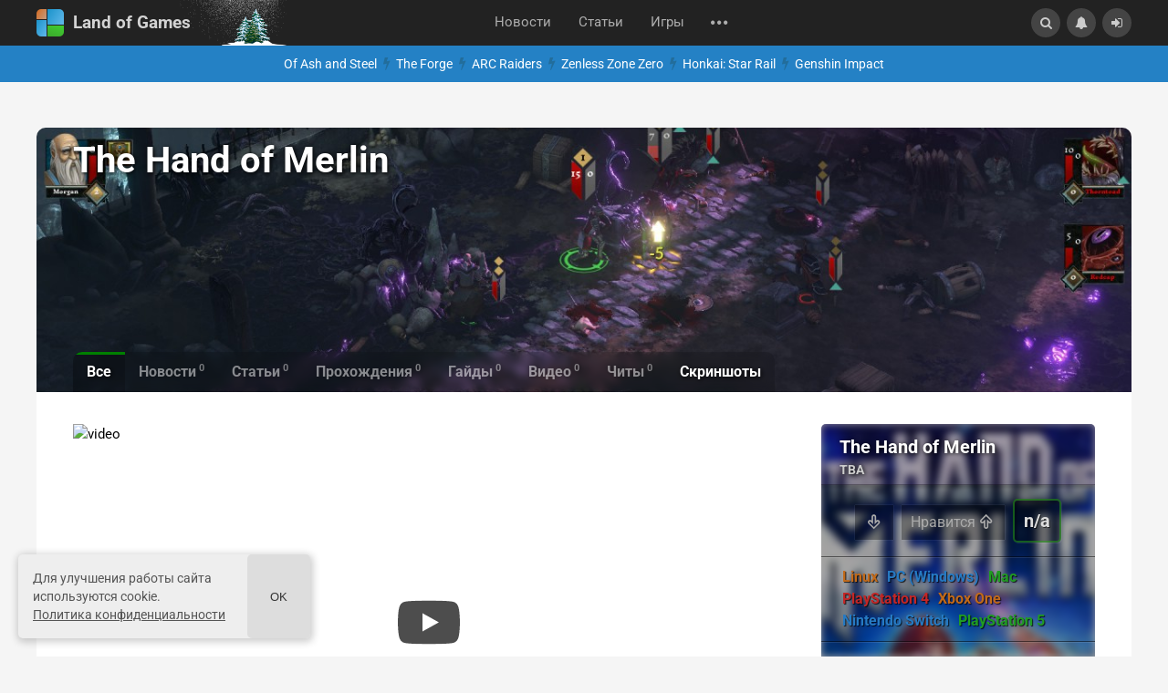

--- FILE ---
content_type: text/html; charset=utf-8
request_url: https://landofgames.ru/games/19720-the-hand-of-merlin.html
body_size: 68022
content:
<!DOCTYPE html>


<html lang="ru">
<head>
	<title>The Hand of Merlin – дата выхода, видео, трейлеры, скриншоты, системные требования, гайды</title>
<meta name="charset" content="utf-8">
<meta name="title" content="The Hand of Merlin – дата выхода, видео, трейлеры, скриншоты, системные требования, гайды">
<meta name="description" content="The Hand of Merlin относится к жанрам: Инди, Тактическая, Карточная (настольная), Пошаговая стратегия (TBS), Стратегия, Приключение, RPG. Разработчиком игры The Hand of Merlin является Room-C Games.">
<link rel="canonical" href="https://landofgames.ru/games/19720-the-hand-of-merlin.html">
<link rel="alternate" type="application/rss+xml" title="Land of Games" href="https://landofgames.ru/rss.xml">
<link rel="search" type="application/opensearchdescription+xml" title="Land of Games" href="https://landofgames.ru/index.php?do=opensearch">
<meta property="twitter:title" content="The Hand of Merlin – дата выхода, видео, трейлеры, скриншоты, системные требования, гайды">
<meta property="twitter:url" content="https://landofgames.ru/games/19720-the-hand-of-merlin.html">
<meta property="twitter:card" content="summary_large_image">
<meta property="twitter:image" content="https://landofgames.ru/uploads/posts/2014-08/1656168454_103591_1.jpg">
<meta property="twitter:description" content="The Hand of Merlin - пошаговая rogue-облегченная RPG, в которой легенда об Артуре сталкивается с космическим ужасом. Наберите компанию из трех смертных героев и направьте их духом в отчаянное путешествие из Альбиона в Иерусалим. Исследуйте богато воображаемую средневековую обстановку на грани">
<meta property="og:type" content="article">
<meta property="og:site_name" content="Land of Games">
<meta property="og:title" content="The Hand of Merlin – дата выхода, видео, трейлеры, скриншоты, системные требования, гайды">
<meta property="og:url" content="https://landofgames.ru/games/19720-the-hand-of-merlin.html">
<meta property="og:image" content="https://landofgames.ru/uploads/posts/2014-08/1656168454_103591_1.jpg">
<meta property="og:description" content="The Hand of Merlin - пошаговая rogue-облегченная RPG, в которой легенда об Артуре сталкивается с космическим ужасом. Наберите компанию из трех смертных героев и направьте их духом в отчаянное путешествие из Альбиона в Иерусалим. Исследуйте богато воображаемую средневековую обстановку на грани">
<link rel="alternate" hreflang="x-default" href="https://landofgames.ru/games/19720-the-hand-of-merlin.html">
<link rel="alternate" hreflang="ru" href="https://landofgames.ru/games/19720-the-hand-of-merlin.html">
    <style>@font-face{font-family:'Roboto';font-style:italic;font-weight:400;font-stretch:100%;font-display:swap;src:url(/templates/LandofGames/fonts/roboto/KFOKCnqEu92Fr1Mu53ZEC9_Vu3r1gIhOszmOClHrs6ljXfMMLoHQuAX-k2Qn.woff2) format('woff2');unicode-range:U+0460-052F,U+1C80-1C8A,U+20B4,U+2DE0-2DFF,U+A640-A69F,U+FE2E-FE2F}@font-face{font-family:'Roboto';font-style:italic;font-weight:400;font-stretch:100%;font-display:swap;src:url(/templates/LandofGames/fonts/roboto/KFOKCnqEu92Fr1Mu53ZEC9_Vu3r1gIhOszmOClHrs6ljXfMMLoHQuAz-k2Qn.woff2) format('woff2');unicode-range:U+0301,U+0400-045F,U+0490-0491,U+04B0-04B1,U+2116}@font-face{font-family:'Roboto';font-style:italic;font-weight:400;font-stretch:100%;font-display:swap;src:url(/templates/LandofGames/fonts/roboto/KFOKCnqEu92Fr1Mu53ZEC9_Vu3r1gIhOszmOClHrs6ljXfMMLoHQuAT-k2Qn.woff2) format('woff2');unicode-range:U+1F00-1FFF}@font-face{font-family:'Roboto';font-style:italic;font-weight:400;font-stretch:100%;font-display:swap;src:url(/templates/LandofGames/fonts/roboto/KFOKCnqEu92Fr1Mu53ZEC9_Vu3r1gIhOszmOClHrs6ljXfMMLoHQuAv-k2Qn.woff2) format('woff2');unicode-range:U+0370-0377,U+037A-037F,U+0384-038A,U+038C,U+038E-03A1,U+03A3-03FF}@font-face{font-family:'Roboto';font-style:italic;font-weight:400;font-stretch:100%;font-display:swap;src:url(/templates/LandofGames/fonts/roboto/KFOKCnqEu92Fr1Mu53ZEC9_Vu3r1gIhOszmOClHrs6ljXfMMLoHQuHT-k2Qn.woff2) format('woff2');unicode-range:U+0302-0303,U+0305,U+0307-0308,U+0310,U+0312,U+0315,U+031A,U+0326-0327,U+032C,U+032F-0330,U+0332-0333,U+0338,U+033A,U+0346,U+034D,U+0391-03A1,U+03A3-03A9,U+03B1-03C9,U+03D1,U+03D5-03D6,U+03F0-03F1,U+03F4-03F5,U+2016-2017,U+2034-2038,U+203C,U+2040,U+2043,U+2047,U+2050,U+2057,U+205F,U+2070-2071,U+2074-208E,U+2090-209C,U+20D0-20DC,U+20E1,U+20E5-20EF,U+2100-2112,U+2114-2115,U+2117-2121,U+2123-214F,U+2190,U+2192,U+2194-21AE,U+21B0-21E5,U+21F1-21F2,U+21F4-2211,U+2213-2214,U+2216-22FF,U+2308-230B,U+2310,U+2319,U+231C-2321,U+2336-237A,U+237C,U+2395,U+239B-23B7,U+23D0,U+23DC-23E1,U+2474-2475,U+25AF,U+25B3,U+25B7,U+25BD,U+25C1,U+25CA,U+25CC,U+25FB,U+266D-266F,U+27C0-27FF,U+2900-2AFF,U+2B0E-2B11,U+2B30-2B4C,U+2BFE,U+3030,U+FF5B,U+FF5D,U+1D400-1D7FF,U+1EE00-1EEFF}@font-face{font-family:'Roboto';font-style:italic;font-weight:400;font-stretch:100%;font-display:swap;src:url(/templates/LandofGames/fonts/roboto/KFOKCnqEu92Fr1Mu53ZEC9_Vu3r1gIhOszmOClHrs6ljXfMMLoHQuGb-k2Qn.woff2) format('woff2');unicode-range:U+0001-000C,U+000E-001F,U+007F-009F,U+20DD-20E0,U+20E2-20E4,U+2150-218F,U+2190,U+2192,U+2194-2199,U+21AF,U+21E6-21F0,U+21F3,U+2218-2219,U+2299,U+22C4-22C6,U+2300-243F,U+2440-244A,U+2460-24FF,U+25A0-27BF,U+2800-28FF,U+2921-2922,U+2981,U+29BF,U+29EB,U+2B00-2BFF,U+4DC0-4DFF,U+FFF9-FFFB,U+10140-1018E,U+10190-1019C,U+101A0,U+101D0-101FD,U+102E0-102FB,U+10E60-10E7E,U+1D2C0-1D2D3,U+1D2E0-1D37F,U+1F000-1F0FF,U+1F100-1F1AD,U+1F1E6-1F1FF,U+1F30D-1F30F,U+1F315,U+1F31C,U+1F31E,U+1F320-1F32C,U+1F336,U+1F378,U+1F37D,U+1F382,U+1F393-1F39F,U+1F3A7-1F3A8,U+1F3AC-1F3AF,U+1F3C2,U+1F3C4-1F3C6,U+1F3CA-1F3CE,U+1F3D4-1F3E0,U+1F3ED,U+1F3F1-1F3F3,U+1F3F5-1F3F7,U+1F408,U+1F415,U+1F41F,U+1F426,U+1F43F,U+1F441-1F442,U+1F444,U+1F446-1F449,U+1F44C-1F44E,U+1F453,U+1F46A,U+1F47D,U+1F4A3,U+1F4B0,U+1F4B3,U+1F4B9,U+1F4BB,U+1F4BF,U+1F4C8-1F4CB,U+1F4D6,U+1F4DA,U+1F4DF,U+1F4E3-1F4E6,U+1F4EA-1F4ED,U+1F4F7,U+1F4F9-1F4FB,U+1F4FD-1F4FE,U+1F503,U+1F507-1F50B,U+1F50D,U+1F512-1F513,U+1F53E-1F54A,U+1F54F-1F5FA,U+1F610,U+1F650-1F67F,U+1F687,U+1F68D,U+1F691,U+1F694,U+1F698,U+1F6AD,U+1F6B2,U+1F6B9-1F6BA,U+1F6BC,U+1F6C6-1F6CF,U+1F6D3-1F6D7,U+1F6E0-1F6EA,U+1F6F0-1F6F3,U+1F6F7-1F6FC,U+1F700-1F7FF,U+1F800-1F80B,U+1F810-1F847,U+1F850-1F859,U+1F860-1F887,U+1F890-1F8AD,U+1F8B0-1F8BB,U+1F8C0-1F8C1,U+1F900-1F90B,U+1F93B,U+1F946,U+1F984,U+1F996,U+1F9E9,U+1FA00-1FA6F,U+1FA70-1FA7C,U+1FA80-1FA89,U+1FA8F-1FAC6,U+1FACE-1FADC,U+1FADF-1FAE9,U+1FAF0-1FAF8,U+1FB00-1FBFF}@font-face{font-family:'Roboto';font-style:italic;font-weight:400;font-stretch:100%;font-display:swap;src:url(/templates/LandofGames/fonts/roboto/KFOKCnqEu92Fr1Mu53ZEC9_Vu3r1gIhOszmOClHrs6ljXfMMLoHQuAf-k2Qn.woff2) format('woff2');unicode-range:U+0102-0103,U+0110-0111,U+0128-0129,U+0168-0169,U+01A0-01A1,U+01AF-01B0,U+0300-0301,U+0303-0304,U+0308-0309,U+0323,U+0329,U+1EA0-1EF9,U+20AB}@font-face{font-family:'Roboto';font-style:italic;font-weight:400;font-stretch:100%;font-display:swap;src:url(/templates/LandofGames/fonts/roboto/KFOKCnqEu92Fr1Mu53ZEC9_Vu3r1gIhOszmOClHrs6ljXfMMLoHQuAb-k2Qn.woff2) format('woff2');unicode-range:U+0100-02BA,U+02BD-02C5,U+02C7-02CC,U+02CE-02D7,U+02DD-02FF,U+0304,U+0308,U+0329,U+1D00-1DBF,U+1E00-1E9F,U+1EF2-1EFF,U+2020,U+20A0-20AB,U+20AD-20C0,U+2113,U+2C60-2C7F,U+A720-A7FF}@font-face{font-family:'Roboto';font-style:italic;font-weight:400;font-stretch:100%;font-display:swap;src:url(/templates/LandofGames/fonts/roboto/KFOKCnqEu92Fr1Mu53ZEC9_Vu3r1gIhOszmOClHrs6ljXfMMLoHQuAj-kw.woff2) format('woff2');unicode-range:U+0000-00FF,U+0131,U+0152-0153,U+02BB-02BC,U+02C6,U+02DA,U+02DC,U+0304,U+0308,U+0329,U+2000-206F,U+20AC,U+2122,U+2191,U+2193,U+2212,U+2215,U+FEFF,U+FFFD}@font-face{font-family:'Roboto';font-style:normal;font-weight:400;font-stretch:100%;font-display:swap;src:url(/templates/LandofGames/fonts/roboto/KFO7CnqEu92Fr1ME7kSn66aGLdTylUAMa3GUBGEe.woff2) format('woff2');unicode-range:U+0460-052F,U+1C80-1C8A,U+20B4,U+2DE0-2DFF,U+A640-A69F,U+FE2E-FE2F}@font-face{font-family:'Roboto';font-style:normal;font-weight:400;font-stretch:100%;font-display:swap;src:url(/templates/LandofGames/fonts/roboto/KFO7CnqEu92Fr1ME7kSn66aGLdTylUAMa3iUBGEe.woff2) format('woff2');unicode-range:U+0301,U+0400-045F,U+0490-0491,U+04B0-04B1,U+2116}@font-face{font-family:'Roboto';font-style:normal;font-weight:400;font-stretch:100%;font-display:swap;src:url(/templates/LandofGames/fonts/roboto/KFO7CnqEu92Fr1ME7kSn66aGLdTylUAMa3CUBGEe.woff2) format('woff2');unicode-range:U+1F00-1FFF}@font-face{font-family:'Roboto';font-style:normal;font-weight:400;font-stretch:100%;font-display:swap;src:url(/templates/LandofGames/fonts/roboto/KFO7CnqEu92Fr1ME7kSn66aGLdTylUAMa3-UBGEe.woff2) format('woff2');unicode-range:U+0370-0377,U+037A-037F,U+0384-038A,U+038C,U+038E-03A1,U+03A3-03FF}@font-face{font-family:'Roboto';font-style:normal;font-weight:400;font-stretch:100%;font-display:swap;src:url(/templates/LandofGames/fonts/roboto/KFO7CnqEu92Fr1ME7kSn66aGLdTylUAMawCUBGEe.woff2) format('woff2');unicode-range:U+0302-0303,U+0305,U+0307-0308,U+0310,U+0312,U+0315,U+031A,U+0326-0327,U+032C,U+032F-0330,U+0332-0333,U+0338,U+033A,U+0346,U+034D,U+0391-03A1,U+03A3-03A9,U+03B1-03C9,U+03D1,U+03D5-03D6,U+03F0-03F1,U+03F4-03F5,U+2016-2017,U+2034-2038,U+203C,U+2040,U+2043,U+2047,U+2050,U+2057,U+205F,U+2070-2071,U+2074-208E,U+2090-209C,U+20D0-20DC,U+20E1,U+20E5-20EF,U+2100-2112,U+2114-2115,U+2117-2121,U+2123-214F,U+2190,U+2192,U+2194-21AE,U+21B0-21E5,U+21F1-21F2,U+21F4-2211,U+2213-2214,U+2216-22FF,U+2308-230B,U+2310,U+2319,U+231C-2321,U+2336-237A,U+237C,U+2395,U+239B-23B7,U+23D0,U+23DC-23E1,U+2474-2475,U+25AF,U+25B3,U+25B7,U+25BD,U+25C1,U+25CA,U+25CC,U+25FB,U+266D-266F,U+27C0-27FF,U+2900-2AFF,U+2B0E-2B11,U+2B30-2B4C,U+2BFE,U+3030,U+FF5B,U+FF5D,U+1D400-1D7FF,U+1EE00-1EEFF}@font-face{font-family:'Roboto';font-style:normal;font-weight:400;font-stretch:100%;font-display:swap;src:url(/templates/LandofGames/fonts/roboto/KFO7CnqEu92Fr1ME7kSn66aGLdTylUAMaxKUBGEe.woff2) format('woff2');unicode-range:U+0001-000C,U+000E-001F,U+007F-009F,U+20DD-20E0,U+20E2-20E4,U+2150-218F,U+2190,U+2192,U+2194-2199,U+21AF,U+21E6-21F0,U+21F3,U+2218-2219,U+2299,U+22C4-22C6,U+2300-243F,U+2440-244A,U+2460-24FF,U+25A0-27BF,U+2800-28FF,U+2921-2922,U+2981,U+29BF,U+29EB,U+2B00-2BFF,U+4DC0-4DFF,U+FFF9-FFFB,U+10140-1018E,U+10190-1019C,U+101A0,U+101D0-101FD,U+102E0-102FB,U+10E60-10E7E,U+1D2C0-1D2D3,U+1D2E0-1D37F,U+1F000-1F0FF,U+1F100-1F1AD,U+1F1E6-1F1FF,U+1F30D-1F30F,U+1F315,U+1F31C,U+1F31E,U+1F320-1F32C,U+1F336,U+1F378,U+1F37D,U+1F382,U+1F393-1F39F,U+1F3A7-1F3A8,U+1F3AC-1F3AF,U+1F3C2,U+1F3C4-1F3C6,U+1F3CA-1F3CE,U+1F3D4-1F3E0,U+1F3ED,U+1F3F1-1F3F3,U+1F3F5-1F3F7,U+1F408,U+1F415,U+1F41F,U+1F426,U+1F43F,U+1F441-1F442,U+1F444,U+1F446-1F449,U+1F44C-1F44E,U+1F453,U+1F46A,U+1F47D,U+1F4A3,U+1F4B0,U+1F4B3,U+1F4B9,U+1F4BB,U+1F4BF,U+1F4C8-1F4CB,U+1F4D6,U+1F4DA,U+1F4DF,U+1F4E3-1F4E6,U+1F4EA-1F4ED,U+1F4F7,U+1F4F9-1F4FB,U+1F4FD-1F4FE,U+1F503,U+1F507-1F50B,U+1F50D,U+1F512-1F513,U+1F53E-1F54A,U+1F54F-1F5FA,U+1F610,U+1F650-1F67F,U+1F687,U+1F68D,U+1F691,U+1F694,U+1F698,U+1F6AD,U+1F6B2,U+1F6B9-1F6BA,U+1F6BC,U+1F6C6-1F6CF,U+1F6D3-1F6D7,U+1F6E0-1F6EA,U+1F6F0-1F6F3,U+1F6F7-1F6FC,U+1F700-1F7FF,U+1F800-1F80B,U+1F810-1F847,U+1F850-1F859,U+1F860-1F887,U+1F890-1F8AD,U+1F8B0-1F8BB,U+1F8C0-1F8C1,U+1F900-1F90B,U+1F93B,U+1F946,U+1F984,U+1F996,U+1F9E9,U+1FA00-1FA6F,U+1FA70-1FA7C,U+1FA80-1FA89,U+1FA8F-1FAC6,U+1FACE-1FADC,U+1FADF-1FAE9,U+1FAF0-1FAF8,U+1FB00-1FBFF}@font-face{font-family:'Roboto';font-style:normal;font-weight:400;font-stretch:100%;font-display:swap;src:url(/templates/LandofGames/fonts/roboto/KFO7CnqEu92Fr1ME7kSn66aGLdTylUAMa3OUBGEe.woff2) format('woff2');unicode-range:U+0102-0103,U+0110-0111,U+0128-0129,U+0168-0169,U+01A0-01A1,U+01AF-01B0,U+0300-0301,U+0303-0304,U+0308-0309,U+0323,U+0329,U+1EA0-1EF9,U+20AB}@font-face{font-family:'Roboto';font-style:normal;font-weight:400;font-stretch:100%;font-display:swap;src:url(/templates/LandofGames/fonts/roboto/KFO7CnqEu92Fr1ME7kSn66aGLdTylUAMa3KUBGEe.woff2) format('woff2');unicode-range:U+0100-02BA,U+02BD-02C5,U+02C7-02CC,U+02CE-02D7,U+02DD-02FF,U+0304,U+0308,U+0329,U+1D00-1DBF,U+1E00-1E9F,U+1EF2-1EFF,U+2020,U+20A0-20AB,U+20AD-20C0,U+2113,U+2C60-2C7F,U+A720-A7FF}@font-face{font-family:'Roboto';font-style:normal;font-weight:400;font-stretch:100%;font-display:swap;src:url(/templates/LandofGames/fonts/roboto/KFO7CnqEu92Fr1ME7kSn66aGLdTylUAMa3yUBA.woff2) format('woff2');unicode-range:U+0000-00FF,U+0131,U+0152-0153,U+02BB-02BC,U+02C6,U+02DA,U+02DC,U+0304,U+0308,U+0329,U+2000-206F,U+20AC,U+2122,U+2191,U+2193,U+2212,U+2215,U+FEFF,U+FFFD}@font-face{font-family:'Roboto';font-style:normal;font-weight:700;font-stretch:100%;font-display:swap;src:url(/templates/LandofGames/fonts/roboto/KFO7CnqEu92Fr1ME7kSn66aGLdTylUAMa3GUBGEe.woff2) format('woff2');unicode-range:U+0460-052F,U+1C80-1C8A,U+20B4,U+2DE0-2DFF,U+A640-A69F,U+FE2E-FE2F}@font-face{font-family:'Roboto';font-style:normal;font-weight:700;font-stretch:100%;font-display:swap;src:url(/templates/LandofGames/fonts/roboto/KFO7CnqEu92Fr1ME7kSn66aGLdTylUAMa3iUBGEe.woff2) format('woff2');unicode-range:U+0301,U+0400-045F,U+0490-0491,U+04B0-04B1,U+2116}@font-face{font-family:'Roboto';font-style:normal;font-weight:700;font-stretch:100%;font-display:swap;src:url(/templates/LandofGames/fonts/roboto/KFO7CnqEu92Fr1ME7kSn66aGLdTylUAMa3CUBGEe.woff2) format('woff2');unicode-range:U+1F00-1FFF}@font-face{font-family:'Roboto';font-style:normal;font-weight:700;font-stretch:100%;font-display:swap;src:url(/templates/LandofGames/fonts/roboto/KFO7CnqEu92Fr1ME7kSn66aGLdTylUAMa3-UBGEe.woff2) format('woff2');unicode-range:U+0370-0377,U+037A-037F,U+0384-038A,U+038C,U+038E-03A1,U+03A3-03FF}@font-face{font-family:'Roboto';font-style:normal;font-weight:700;font-stretch:100%;font-display:swap;src:url(/templates/LandofGames/fonts/roboto/KFO7CnqEu92Fr1ME7kSn66aGLdTylUAMawCUBGEe.woff2) format('woff2');unicode-range:U+0302-0303,U+0305,U+0307-0308,U+0310,U+0312,U+0315,U+031A,U+0326-0327,U+032C,U+032F-0330,U+0332-0333,U+0338,U+033A,U+0346,U+034D,U+0391-03A1,U+03A3-03A9,U+03B1-03C9,U+03D1,U+03D5-03D6,U+03F0-03F1,U+03F4-03F5,U+2016-2017,U+2034-2038,U+203C,U+2040,U+2043,U+2047,U+2050,U+2057,U+205F,U+2070-2071,U+2074-208E,U+2090-209C,U+20D0-20DC,U+20E1,U+20E5-20EF,U+2100-2112,U+2114-2115,U+2117-2121,U+2123-214F,U+2190,U+2192,U+2194-21AE,U+21B0-21E5,U+21F1-21F2,U+21F4-2211,U+2213-2214,U+2216-22FF,U+2308-230B,U+2310,U+2319,U+231C-2321,U+2336-237A,U+237C,U+2395,U+239B-23B7,U+23D0,U+23DC-23E1,U+2474-2475,U+25AF,U+25B3,U+25B7,U+25BD,U+25C1,U+25CA,U+25CC,U+25FB,U+266D-266F,U+27C0-27FF,U+2900-2AFF,U+2B0E-2B11,U+2B30-2B4C,U+2BFE,U+3030,U+FF5B,U+FF5D,U+1D400-1D7FF,U+1EE00-1EEFF}@font-face{font-family:'Roboto';font-style:normal;font-weight:700;font-stretch:100%;font-display:swap;src:url(/templates/LandofGames/fonts/roboto/KFO7CnqEu92Fr1ME7kSn66aGLdTylUAMaxKUBGEe.woff2) format('woff2');unicode-range:U+0001-000C,U+000E-001F,U+007F-009F,U+20DD-20E0,U+20E2-20E4,U+2150-218F,U+2190,U+2192,U+2194-2199,U+21AF,U+21E6-21F0,U+21F3,U+2218-2219,U+2299,U+22C4-22C6,U+2300-243F,U+2440-244A,U+2460-24FF,U+25A0-27BF,U+2800-28FF,U+2921-2922,U+2981,U+29BF,U+29EB,U+2B00-2BFF,U+4DC0-4DFF,U+FFF9-FFFB,U+10140-1018E,U+10190-1019C,U+101A0,U+101D0-101FD,U+102E0-102FB,U+10E60-10E7E,U+1D2C0-1D2D3,U+1D2E0-1D37F,U+1F000-1F0FF,U+1F100-1F1AD,U+1F1E6-1F1FF,U+1F30D-1F30F,U+1F315,U+1F31C,U+1F31E,U+1F320-1F32C,U+1F336,U+1F378,U+1F37D,U+1F382,U+1F393-1F39F,U+1F3A7-1F3A8,U+1F3AC-1F3AF,U+1F3C2,U+1F3C4-1F3C6,U+1F3CA-1F3CE,U+1F3D4-1F3E0,U+1F3ED,U+1F3F1-1F3F3,U+1F3F5-1F3F7,U+1F408,U+1F415,U+1F41F,U+1F426,U+1F43F,U+1F441-1F442,U+1F444,U+1F446-1F449,U+1F44C-1F44E,U+1F453,U+1F46A,U+1F47D,U+1F4A3,U+1F4B0,U+1F4B3,U+1F4B9,U+1F4BB,U+1F4BF,U+1F4C8-1F4CB,U+1F4D6,U+1F4DA,U+1F4DF,U+1F4E3-1F4E6,U+1F4EA-1F4ED,U+1F4F7,U+1F4F9-1F4FB,U+1F4FD-1F4FE,U+1F503,U+1F507-1F50B,U+1F50D,U+1F512-1F513,U+1F53E-1F54A,U+1F54F-1F5FA,U+1F610,U+1F650-1F67F,U+1F687,U+1F68D,U+1F691,U+1F694,U+1F698,U+1F6AD,U+1F6B2,U+1F6B9-1F6BA,U+1F6BC,U+1F6C6-1F6CF,U+1F6D3-1F6D7,U+1F6E0-1F6EA,U+1F6F0-1F6F3,U+1F6F7-1F6FC,U+1F700-1F7FF,U+1F800-1F80B,U+1F810-1F847,U+1F850-1F859,U+1F860-1F887,U+1F890-1F8AD,U+1F8B0-1F8BB,U+1F8C0-1F8C1,U+1F900-1F90B,U+1F93B,U+1F946,U+1F984,U+1F996,U+1F9E9,U+1FA00-1FA6F,U+1FA70-1FA7C,U+1FA80-1FA89,U+1FA8F-1FAC6,U+1FACE-1FADC,U+1FADF-1FAE9,U+1FAF0-1FAF8,U+1FB00-1FBFF}@font-face{font-family:'Roboto';font-style:normal;font-weight:700;font-stretch:100%;font-display:swap;src:url(/templates/LandofGames/fonts/roboto/KFO7CnqEu92Fr1ME7kSn66aGLdTylUAMa3OUBGEe.woff2) format('woff2');unicode-range:U+0102-0103,U+0110-0111,U+0128-0129,U+0168-0169,U+01A0-01A1,U+01AF-01B0,U+0300-0301,U+0303-0304,U+0308-0309,U+0323,U+0329,U+1EA0-1EF9,U+20AB}@font-face{font-family:'Roboto';font-style:normal;font-weight:700;font-stretch:100%;font-display:swap;src:url(/templates/LandofGames/fonts/roboto/KFO7CnqEu92Fr1ME7kSn66aGLdTylUAMa3KUBGEe.woff2) format('woff2');unicode-range:U+0100-02BA,U+02BD-02C5,U+02C7-02CC,U+02CE-02D7,U+02DD-02FF,U+0304,U+0308,U+0329,U+1D00-1DBF,U+1E00-1E9F,U+1EF2-1EFF,U+2020,U+20A0-20AB,U+20AD-20C0,U+2113,U+2C60-2C7F,U+A720-A7FF}@font-face{font-family:'Roboto';font-style:normal;font-weight:700;font-stretch:100%;font-display:swap;src:url(/templates/LandofGames/fonts/roboto/KFO7CnqEu92Fr1ME7kSn66aGLdTylUAMa3yUBA.woff2) format('woff2');unicode-range:U+0000-00FF,U+0131,U+0152-0153,U+02BB-02BC,U+02C6,U+02DA,U+02DC,U+0304,U+0308,U+0329,U+2000-206F,U+20AC,U+2122,U+2191,U+2193,U+2212,U+2215,U+FEFF,U+FFFD}.menu-item{display:none}.itm-extra-hover{opacity:0}a.short-title{color:#444}a,abbr,acronym,address,applet,article,aside,audio,b,big,blockquote,body,canvas,caption,center,cite,code,dd,del,details,dfn,div,dl,dt,embed,fieldset,figcaption,figure,footer,form,h1,h2,h3,h4,h5,h6,header,hgroup,html,i,iframe,img,ins,kbd,label,legend,li,mark,menu,nav,object,ol,output,p,pre,q,ruby,s,samp,section,small,span,strike,summary,table,tbody,td,tfoot,th,thead,time,tr,tt,u,ul,var,video{margin:0;padding:0;border:0;font:inherit;vertical-align:baseline}article,aside,details,figcaption,figure,footer,header,hgroup,menu,nav,section{display:block}body{line-height:1}ol,ul{list-style:none}blockquote,q{quotes:none}blockquote::after,blockquote:before,q::after,q:before{content:'';content:none}table{border-collapse:collapse;border-spacing:0}a{color:inherit;text-decoration:none}i{font-style:italic}b{font-weight:700}@font-face{font-family:'fontello';src:url(/templates/LandofGames/fontello/font/fontello.eot?v=1.5);src:url(/templates/LandofGames/fontello/font/fontello.eot?v=1.5) format('embedded-opentype'),url(/templates/LandofGames/fontello/font/fontello.woff2?v=1.5) format('woff2'),url(/templates/LandofGames/fontello/font/fontello.woff?v=1.5) format('woff'),url(/templates/LandofGames/fontello/font/fontello.ttf?v=1.5) format('truetype'),url(/templates/LandofGames/fontello/font/fontello.svg?v=1.5) format('svg');font-weight:400;font-style:normal}[class^="icon-"]:before,[class*=" icon-"]:before{font-family:"fontello";font-style:normal;font-weight:400;speak:never;display:inline-block;text-decoration:inherit;width:1em;margin-right:.2em;text-align:center;font-variant:normal;text-transform:none;line-height:1em;margin-left:.2em;-webkit-font-smoothing:antialiased;-moz-osx-font-smoothing:grayscale}.icon-help-circled:before{content:'\2630'}.icon-logout:before{content:'\26a1'}.icon-down-dir:before{content:'\e005'}.icon-th-list-outline:before{content:'\e05b'}.icon-ok:before{content:'\e0fc'}.icon-cancel-1:before{content:'\e765'}.icon-search:before{content:'\e800'}.icon-fire:before{content:'\e801'}.icon-flash:before{content:'\e802'}.icon-floppy:before{content:'\e803'}.icon-right-dir:before{content:'\e804'}.icon-up-dir:before{content:'\e805'}.icon-list-1:before{content:'\e806'}.icon-user:before{content:'\e807'}.icon-tag:before{content:'\e808'}.icon-play-circled2:before{content:'\e809'}.icon-eye:before{content:'\e80a'}.icon-up-outline:before{content:'\e80b'}.icon-quote-left:before{content:'\e80c'}.icon-quote-right:before{content:'\e80d'}.icon-tags:before{content:'\e80e'}.icon-down-outline:before{content:'\e80f'}.icon-edit:before{content:'\e810'}.icon-bookmark:before{content:'\e811'}.icon-star-empty:before{content:'\e812'}.icon-star:before{content:'\e813'}.icon-cog:before{content:'\e814'}.icon-zoom-in:before{content:'\e815'}.icon-list:before{content:'\e816'}.icon-heart:before{content:'\e817'}.icon-heart-empty:before{content:'\e818'}.icon-mail:before{content:'\e819'}.icon-th-list-1:before{content:'\e81a'}.icon-cancel:before{content:'\e81b'}.icon-pencil:before{content:'\e81c'}.icon-list-2:before{content:'\e81d'}.icon-trash-empty:before{content:'\e81e'}.icon-flag:before{content:'\e81f'}.icon-th-list-2:before{content:'\e820'}.icon-home:before{content:'\e821'}.icon-cog-alt:before{content:'\e822'}.icon-bell:before{content:'\e823'}.icon-chat:before{content:'\e824'}.icon-chart-bar:before{content:'\e825'}.icon-off:before{content:'\e826'}.icon-key:before{content:'\e827'}.icon-attention:before{content:'\e828'}.icon-attention-circled:before{content:'\e829'}.icon-block:before{content:'\e82a'}.icon-th-large:before{content:'\e82b'}.icon-th:before{content:'\e82c'}.icon-plus:before{content:'\e82d'}.icon-plus-circled:before{content:'\e82e'}.icon-minus:before{content:'\e82f'}.icon-minus-circled:before{content:'\e830'}.icon-info-circled:before{content:'\e831'}.icon-attach:before{content:'\e832'}.icon-lock:before{content:'\e833'}.icon-lock-open:before{content:'\e834'}.icon-th-list:before{content:'\e835'}.icon-zoom-out:before{content:'\e836'}.icon-spin4:before{content:'\e837'}.icon-list-3:before{content:'\e838'}.icon-th-list-4:before{content:'\e839'}.icon-level-down:before{content:'\e83a'}.icon-feather:before{content:'\e83b'}.icon-thumbs-up:before{content:'\e83c'}.icon-thumbs-down:before{content:'\e83d'}.icon-cancel-circled:before{content:'\e83e'}.icon-globe:before{content:'\e83f'}.icon-calendar:before{content:'\e840'}.icon-up-big:before{content:'\e841'}.icon-resize-vertical:before{content:'\e842'}.icon-camera:before{content:'\e843'}.icon-camera-1:before{content:'\e844'}.icon-camera-outline:before{content:'\e845'}.icon-picture:before{content:'\e846'}.icon-camera-alt:before{content:'\e847'}.icon-spin5:before{content:'\e848'}.icon-list-4:before{content:'\e849'}.icon-spin6:before{content:'\e84a'}.icon-telegram-app:before{content:'\e84b'}.icon-th-list-3:before{content:'\f009'}.icon-move:before{content:'\f047'}.icon-bookmark-empty:before{content:'\f097'}.icon-twitter:before{content:'\f099'}.icon-facebook:before{content:'\f09a'}.icon-rss:before{content:'\f09e'}.icon-menu:before{content:'\f0c9'}.icon-list-bullet:before{content:'\f0ca'}.icon-gplus-squared:before{content:'\f0d4'}.icon-gplus:before{content:'\f0d5'}.icon-mail-alt:before{content:'\f0e0'}.icon-comment-empty:before{content:'\f0e5'}.icon-chat-empty:before{content:'\f0e6'}.icon-bell-alt:before{content:'\f0f3'}.icon-doc-text:before{content:'\f0f6'}.icon-plus-squared:before{content:'\f0fe'}.icon-angle-double-up:before{content:'\f102'}.icon-angle-double-down:before{content:'\f103'}.icon-angle-up:before{content:'\f106'}.icon-angle-down:before{content:'\f107'}.icon-circle:before{content:'\f111'}.icon-flag-empty:before{content:'\f11d'}.icon-help:before{content:'\f128'}.icon-calendar-empty:before{content:'\f133'}.icon-angle-circled-up:before{content:'\f139'}.icon-lock-open-alt:before{content:'\f13e'}.icon-ellipsis:before{content:'\f141'}.icon-ellipsis-vert:before{content:'\f142'}.icon-minus-squared:before{content:'\f146'}.icon-minus-squared-alt:before{content:'\f147'}.icon-ok-squared:before{content:'\f14a'}.icon-doc-text-inv:before{content:'\f15c'}.icon-thumbs-up-alt:before{content:'\f164'}.icon-thumbs-down-alt:before{content:'\f165'}.icon-youtube-play:before{content:'\f16a'}.icon-down:before{content:'\f175'}.icon-up:before{content:'\f176'}.icon-left:before{content:'\f177'}.icon-right:before{content:'\f178'}.icon-sun:before{content:'\f185'}.icon-moon:before{content:'\f186'}.icon-vkontakte:before{content:'\f189'}.icon-plus-squared-alt:before{content:'\f196'}.icon-google:before{content:'\f1a0'}.icon-steam:before{content:'\f1b6'}.icon-steam-squared:before{content:'\f1b7'}.icon-sliders:before{content:'\f1de'}.icon-share:before{content:'\f1e0'}.icon-bell-off:before{content:'\f1f6'}.icon-bell-off-empty:before{content:'\f1f7'}.icon-chart-pie:before{content:'\f200'}.icon-chart-line:before{content:'\f201'}.icon-facebook-official:before{content:'\f230'}.icon-odnoklassniki:before{content:'\f263'}.icon-odnoklassniki-square:before{content:'\f264'}.icon-google-plus-circle:before{content:'\f2b3'}.icon-telegram:before{content:'\f2c6'}.icon-twitter-squared:before{content:'\f304'}.icon-yandex:before{content:'\f305'}.icon-yandex-rect:before{content:'\f306'}.icon-facebook-squared:before{content:'\f308'}.icon-left-dir:before{content:'💾'}.icon-login:before{content:'🔥'}*,*:before,*::after{box-sizing:border-box}body{position:relative;background:#f5f5f5;height:100%;font-family:Roboto,"Segoe UI",sans-serif;font-size:15px;line-height:1.5;z-index:0;-webkit-font-smoothing:subpixel-antialiased!important;-moz-osx-font-smoothing:grayscale;-webkit-backface-visibility:hidden;-moz-backface-visibility:hidden;-ms-backface-visibility:hidden}#dark-knight,#light-knight{display:none;position:fixed;opacity:0;top:0;bottom:0;right:0;left:0;z-index:15}#dark-knight div{width:100%;height:100%;background:rgb(0 0 0 / .5)}.fix{overflow:hidden}.container{background:#fff0;width:1200px;margin:0 auto}.header-area{width:100%;height:50px;background:#222;opacity:0}.header{position:fixed;top:0;left:0;right:0;width:100%;background:rgb(34 34 34);line-height:1;z-index:10}.header-box{display:-webkit-box;display:flex;flex-wrap:nowrap;-webkit-box-align:center;align-items:center;-webkit-box-pack:justify;justify-content:space-between;position:relative;background:#fff0;font-size:.97em;line-height:1;height:50px;padding:0 0}.w-page{position:relative;padding-top:50px;z-index:0}.second-wrapper{min-height:100vh}.page-back{position:absolute;top:0;left:0;width:100%;height:100%;background:linear-gradient(135deg,#003073,#029797);z-index:-1}.main-box{display:flex;position:relative;justify-content:center;background:#fff;border-radius:10px;margin-bottom:30px;z-index:2}.main-box.t-img{border-radius:0 0 10px 10px;border-top:0}.content{padding:30px}.content-m{width:100%;padding:35px 40px 50px}.grid,.grid-search,.row-m{display:-webkit-box;display:flex;position:relative;width:100%;align-content:flex-start;-webkit-box-pack:justify;justify-content:space-between;flex-wrap:wrap}.col-1-3 .grid{margin-bottom:25px}.sticky-sidebar{position:sticky;top:80px;transition:1s ease}.row-m{margin-bottom:30px}.row-m.row-one{-webkit-box-pack:center;justify-content:center;margin-bottom:0}.col-2-3{position:relative;width:69.643%}.col-1-3{position:relative;width:300px}.col-1-3.col-grid{display:grid;grid-template-rows:1fr auto;row-gap:30px}.footer{z-index:1}.footer,.footer-box{position:relative;background:#222}.mrgnrs{margin:0}.second-header{width:100%;height:40px;background:#2481c5}.second-header-box{display:flex;justify-content:center;gap:1rem .3rem;flex-wrap:wrap;height:100%;align-items:center;color:#aaa}.sec-header-el{color:#fff;font-size:.9rem;transition:color .3s ease}.sec-header-el:hover{color:#000}.second-header-box i{color:#226d9b}.menu-box{position:relative;height:100%}.mbl-menu-case{display:none;height:100%}.mbl-menu-btn,.mbl-content-btn{display:flex;justify-content:center;align-items:center;width:50px;height:100%;font-size:24px;color:#c6c6c6;cursor:pointer;border-right:1px solid #2d2d2d}.mbl-content-btn{font-size:23px}.mbl-content-btn.open{color:#75a6cf}.mbl-content-btn .icon-list-1{font-size:36px}.menu{display:-webkit-box;display:flex;flex-wrap:nowrap;-webkit-box-align:center;align-items:center;-webkit-box-pack:start;justify-content:flex-start;height:100%}.menu>li{position:relative;background:#fff0}.menu>li:hover{background:#353535}.menu-item{display:-webkit-box;display:flex;-webkit-box-pack:center;justify-content:center;-webkit-box-align:center;align-items:center;height:100%}.menu-item>a,.menu-item>a:visited{display:-webkit-box;display:flex;-webkit-box-pack:center;justify-content:center;-webkit-box-align:center;align-items:center;position:relative;padding:16px 15px;height:100%;color:#adadad;white-space:nowrap}.menu-item.menu-events>a,.mbl-menu-item.menu-events>a{color:#d04545;-webkit-backface-visibility:hidden;-moz-backface-visibility:hidden;-ms-backface-visibility:hidden}.menu-item>a:hover{color:#fff}.menu-box-in{visibility:hidden;position:absolute;opacity:0;top:50px;left:0;min-width:130px;background:rgb(51 51 51 / .9);-webkit-transition:0s .15s;transition:0s .15s}.menu-item:hover .menu-box-in{visibility:visible;opacity:1}.menu-box-in a{display:block;color:#ccc;white-space:nowrap;padding:14px 14px;background:#fff0;border-bottom:1px solid #666}.menu-box-in li:last-child a{border-bottom:0}.menu-box-in a:hover{background:#333}.m-extra{color:#adadad;padding:0 12px}.m-extra>i{display:inline-block;font-size:5px;padding:20px 0}.foot-menu{display:-webkit-box;display:flex;justify-content:space-around;flex-wrap:nowrap;padding:30px}.foot-menu li:first-child{font-size:1.28em;color:#aaa;text-shadow:1px 1px 5px #000;padding:0 15px;border-bottom:1px solid #444;margin-bottom:5px}.foot-menu a{color:#999;text-shadow:1px 1px 5px #000;padding-left:15px;-webkit-transition:.3s;transition:.3s}.foot-links a{color:#888;white-space:nowrap;padding:0 5px 5px;-webkit-transition:.3s;transition:.3s}.foot-links select{cursor:pointer;color:#888;font-size:1em;background-color:#fff0;border:0;outline:0}.foot-menu .icon-vkontakte,.foot-menu .icon-twitter,.foot-menu .icon-facebook,.foot-menu .icon-youtube-play{color:#999;-webkit-transition:.3s;transition:.3s}.foot-menu a:hover,.foot-links a:hover{color:#fff}.foot-menu a:hover .icon-vkontakte{color:#597da3}.foot-menu a:hover .icon-twitter{color:#4099ff}.foot-menu a:hover .icon-facebook{color:#3c5794}.foot-menu a:hover .icon-youtube-play{color:red}.mbl-menu-box{display:none;position:fixed;background:#000;width:250px;max-width:250px;right:-250px;top:0;bottom:0;overflow:visible;z-index:18}.mbl-menu-top{display:grid;grid-template-columns:1fr auto;grid-template-areas:" mbl-panel close-nav";height:50px;border-bottom:1px solid #232323;margin-bottom:1.5rem}.mbl-panel{display:flex;align-items:center;justify-content:flex-start;padding-left:1rem}.mbl-menu-close{display:flex;justify-content:flex-end;align-items:center;height:50px;font-size:24px;color:#c6c6c6;cursor:pointer;padding:.5rem 1rem;border-left:1px solid #232323}.mbl-menu{display:block;overflow:auto;height:calc(100vh - 50px - 1rem)}.mbl-menu-item a{display:block;color:#adadad;white-space:nowrap;padding:15px 20px;border-bottom:1px solid #232323}.header-case{display:grid;grid-template-columns:auto minmax(0,1fr);grid-template-areas:" logo nav";gap:1rem;position:relative;height:50px;align-items:center;justify-content:space-between}.main-logo{display:flex;align-items:center;grid-area:logo;justify-content:flex-start;font-size:1.2rem;font-weight:700;color:#d3d3d3;padding-left:1rem;position:relative;width:auto;height:100%}.mobile-menu-case{display:flex;align-items:center;grid-area:nav;justify-content:flex-end}.mobile-menu-btn,.mobile-content-btn{display:flex;font-size:1.3rem;color:#eee;height:50px;padding:.5rem 1rem;border-left:1px solid #444;align-items:center}.mobile-content-btn{font-size:1.8rem}.mobile-content-btn.open{color:#75a6cf}.mobile-menu-btn i:before,.mobile-content-btn i:before{margin:0}.logo-circle{display:-webkit-box;display:flex;position:relative;-webkit-box-pack:center;justify-content:center;-webkit-box-align:center;align-items:center;float:left;width:30px;height:30px;margin:0;padding:0}.logo-c1,.logo-c2,.logo-c3,.logo-c4{position:absolute;-webkit-transition:.6s ease-in;transition:.6s ease-in}.logo-c1{background:#d76a1d;background:linear-gradient(120deg,#d76a1d,#c29c83);border-top-left-radius:5px;width:11px;height:11px;top:0;left:0}.logo-c2{background:#14ceea;border-top-right-radius:5px;background:linear-gradient(120deg,#1a93cb,#61b8ea);width:18px;height:17px;top:0;right:0}.logo-c3{background:#14ceea;background:linear-gradient(120deg,#1a93cb,#61b8ea);border-bottom-left-radius:5px;width:11px;height:18px;left:0;bottom:0}.logo-c4{background:#4fc94f;background:linear-gradient(200deg,#41cd31,#3ba92c);border-bottom-right-radius:5px;width:18px;height:12px;right:0;bottom:0}.logo-new:hover .logo-c1,.logo-new:hover .logo-c4{-webkit-transform:rotate(90deg);transform:rotate(90deg);border-radius:5px;width:15px;height:12px}.logo-new:hover .logo-c2,.logo-new:hover .logo-c3{-webkit-transform:rotate(-90deg);transform:rotate(-90deg);border-radius:5px;width:12px;height:15px}.logo-new:hover .logo-c1{top:-5px;left:6px}.logo-new:hover .logo-c2{right:-3px;top:7px}.logo-new:hover .logo-c3{left:-6px;bottom:8px}.logo-new:hover .logo-c4{right:9px;bottom:-3px}.logo-new{display:flex;align-items:center;grid-area:logo;justify-content:flex-start;font-size:1.2rem;font-weight:700;color:#d3d3d3;position:relative;width:auto;height:100%}.logo-new p{white-space:nowrap;padding:5px;padding-left:40px}.btn-social{display:-webkit-box;display:flex;-webkit-box-pack:justify;justify-content:space-between;-webkit-box-align:center;align-items:center;width:46px}.btn-social a{display:-webkit-box;display:flex;-webkit-box-pack:center;justify-content:center;-webkit-box-align:center;align-items:center;font-size:.9em;opacity:.6;border-radius:3px;width:21px;height:20px}a.btn-tw{background:#4099ff;color:#fff}a.btn-youtube{background:#fff;color:red}a.btn-vk{background:#597da3;color:#fff}a.btn-fb{background:#3c5794;color:#fff}.btn-social a:hover{opacity:1}.btn-social [class^="icon-"]:before,.btn-social [class*=" icon-"]:before{width:auto}.panel{display:-webkit-box;display:flex;flex-wrap:nowrap;-webkit-box-pack:end;justify-content:flex-end;-webkit-box-align:center;align-items:center;position:relative}.panel>span{color:#c6c6c6;padding:12px 0 12px 20px;cursor:pointer}.panel>span:hover{color:#fff}.round-btn{display:-webkit-box;display:flex;-webkit-box-pack:center;justify-content:center;-webkit-box-align:center;align-items:center;position:relative;width:32px;height:32px;color:#ccc;font-size:14px;background:#444;cursor:pointer;border-radius:50%;margin-left:7px;-webkit-transition:background .2s ease-out;transition:background .2s ease-out}.round-btn:hover{background:#555}.profile-btn.pro-close{color:#fff}.search-btn.active,.search-btn.active:hover{color:#fff}.profile-area{display:none;position:absolute;top:39px;right:-1px;z-index:19}body>.profile-area{position:fixed}.profile-box{position:absolute;opacity:0;min-width:210px;top:15px;right:0;background:-webkit-gradient(linear,left top,left bottom,from(#353535),to(#222));background:linear-gradient(#353535,#222);box-shadow:1px 1px 15px 0 rgb(0 0 0 / .7);z-index:30}.profile-box div{display:-webkit-box;display:flex;-webkit-box-pack:justify;justify-content:space-between;-webkit-box-align:center;align-items:center;font-size:18px;font-weight:700;color:#ddd;padding:15px 10px;border-bottom:1px solid #555;margin:0 20px}div.pro-center{-webkit-box-pack:center;justify-content:center}.pro-center span{white-space:nowrap}.profile-box div a{display:inline-block;color:#666;font-weight:400}.profile-box div a:first-of-type{padding-left:10px}.profile-box div a:hover{color:#aaa}.profile-box>a{display:-webkit-box;display:flex;-webkit-box-pack:center;justify-content:center;-webkit-box-align:center;align-items:center;color:#adadad;padding:15px 30px;border-bottom:1px solid #333;-webkit-transition:.2s ease;transition:.2s ease}.profile-box>a span{display:inline-block;width:110px;padding-left:10px}.profile-box>a:hover{background:#191919}.search-box{display:none;position:fixed;background-color:#111;top:-70px;width:100%;height:70px;z-index:30}.q_search{display:-webkit-box;display:flex;position:relative;-webkit-box-pack:center;justify-content:center;-webkit-box-align:center;align-items:center;flex-wrap:nowrap;background:#fff0;height:100%}.centersearch{display:-webkit-box;display:flex;-webkit-box-pack:center;justify-content:center;width:65%}.centersearch input[type="search"]{width:90%;color:#fff;font-size:18px;padding:0 15px;border-radius:2px;background:#fff0;border:0;border-bottom:1px solid #ccc;outline:none}.centersearch input[type="search"]:focus{border-bottom:1px solid #fff}.q-sch-btn{display:flex;justify-content:center;align-items:center;position:relative;width:auto;height:34px;min-width:34px;color:#fff;font-size:16px;background:#4c9aa2;cursor:pointer;padding:0 5px;border-radius:5px;margin-left:7px;transition:background .2s ease-out}.q-sch-btn:hover{background:#3f7f86}.q-search-cats{position:relative}.q-search-cats ul{display:none;position:absolute;top:66px;left:0;opacity:0;width:140px;background:rgb(51 51 51 / .7);-webkit-backdrop-filter:blur(5px);backdrop-filter:blur(5px);color:#fff;padding:7px 0;z-index:30}.q-search-cats label{display:block;width:100%;font-size:16px;color:#fff;cursor:pointer;padding:1px 20px;text-shadow:1px 1px 1px rgb(0 0 0 / .2)}.q-search-cats label:hover{background:rgb(0 0 0 / .3)}.q-search-cats .checked{background:#4c9aa2}.search-btn-close{position:absolute;right:0}#searchsuggestions{position:fixed;top:0;left:0;width:100%;height:100%;max-height:100vh;z-index:25}#searchsuggestions>div{width:65%;max-height:100%;max-width:750px;background:rgb(93 92 92 / .75);font-size:.9em;box-shadow:0 8px 40px -10px rgb(0 0 0 / 30%);-webkit-backdrop-filter:blur(15px);backdrop-filter:blur(15px);overflow:hidden;margin:0 auto}.fs_results_box{max-height:calc(100vh - 45px);overflow:auto;padding-top:75px;scrollbar-width:thin}.fs_results_box::-webkit-scrollbar{width:5px}.fs_results_box::-webkit-scrollbar-thumb{border:0;background-color:#ccc}#searchsuggestions a{display:-webkit-box;display:flex;-webkit-box-pack:justify;justify-content:space-between;color:#ddd;text-decoration:none;padding:15px 25px;border-bottom:1px solid #444;-webkit-transition:background-color .2s ease-out;transition:background-color .2s ease-out}#searchsuggestions span.notfound{display:block;color:#ddd;text-decoration:none;padding:15px 25px;border-bottom:1px solid #444}#searchsuggestions a:hover{background-color:rgb(62 132 162 / .1)}#searchsuggestions span.searchheading{display:block;color:#fff;font-size:1.2em;font-weight:700;text-shadow:1px 1px 1px rgb(0 0 0 / .5);margin-bottom:.2em}#searchsuggestions span.seperator{display:block;background:rgb(84 84 84 / 75%)}#searchsuggestions span.seperator:hover{background:#828282}#searchsuggestions span.seperator a{display:block;padding:10px 0;text-align:center;border:0 none;background-color:#fff0;color:#bdbdbd;font-size:1em;text-transform:uppercase;font-weight:700}#searchsuggestions .break{display:none}.qsimg{width:28%;height:100px;background-size:cover;background-color:#aaa;background-position:center;border-radius:5px}.qstxt{width:69%}#fullsearch{display:-webkit-box;display:flex;-webkit-box-pack:justify;justify-content:space-between;-webkit-box-align:center;align-items:center;position:relative;margin-bottom:25px}.searchin{width:78%;background:#63a6c3;font-size:18px;color:#fff;padding:10px;border:0;border-radius:5px;outline:none;box-shadow:0 0 3px #fff0;-webkit-transition:.3s ease-out;transition:.3s ease-out}.searchin:focus{background:#4c9aa2}.searchin::-moz-placeholder{color:#eee}.searchin::-webkit-input-placeholder{color:#eee}.searchin::-ms-input-placeholder{color:#eee}.searchin:-ms-input-placeholder{color:#eee}.searchin::placeholder{color:#eee}.sch-btn{display:-webkit-box;display:flex;-webkit-box-pack:center;justify-content:center;-webkit-box-align:center;align-items:center;position:relative;width:43px;height:43px;color:#fff;font-size:16px;background:#4c9aa2;cursor:pointer;border-radius:5px;margin-left:7px;-webkit-transition:background .2s ease-out;transition:background .2s ease-out}.sch-btn:hover{background:#3f7f86}.search-cats select{display:none;position:absolute;width:250px;height:200px;top:60px;right:0;opacity:0;background:rgb(76 154 162 / .8);-webkit-backdrop-filter:blur(4px);backdrop-filter:blur(4px);color:#fff;font-size:15px;text-shadow:1px 1px 1px rgb(0 0 0 / .3);padding:15px;border:0;border-radius:5px;outline:none;overflow:auto;scrollbar-width:thin;z-index:5}.search-cats option:hover{background:rgb(0 0 0 / .3)}.search-cats select::-webkit-scrollbar{width:5px}.search-cats select::-webkit-scrollbar-thumb{border:0;border-radius:5px;background-color:#63a6c3}.searchbtn{display:-webkit-box;display:flex;-webkit-box-pack:center;justify-content:center;-webkit-box-align:center;align-items:center;position:relative;width:15%;height:43px;color:#fff;font-size:16px;background:#63a6c3;cursor:pointer;border:0;border-radius:5px;margin-left:7px;outline:none;-webkit-transition:background .2s ease-out;transition:background .2s ease-out}.searchbtn:hover{background:#4f8ba5}a.srchlink{font-size:16px;color:#888;border-bottom:1px dotted #888;-webkit-transition:color .2s ease-out;transition:color .2s ease-out}a.srchlink:hover{color:#4c9aa2}.login-area{display:none;position:fixed;justify-content:center;align-items:center;top:0;left:0;width:100%;height:100%;opacity:0;background:rgb(0 0 0 / .5);z-index:29}.login-box{position:relative;width:330px;color:#4d4d4d;background:#fff;padding:30px;border-radius:10px;z-index:30}.login-close{display:-webkit-box;display:flex;-webkit-box-pack:center;justify-content:center;-webkit-box-align:center;align-items:center;position:absolute;top:-25px;right:0;font-size:25px;color:#ccc;cursor:pointer;width:25px;height:25px;opacity:1;-webkit-transition:.3s ease-out;transition:.3s ease-out}.login-close:hover{color:#fff}.title-in{font-size:20px;color:#444;font-weight:700;text-transform:uppercase;text-align:center;padding-bottom:10px;border-bottom:1px solid #ddd;margin-bottom:20px}.log-center{width:100%;padding-bottom:15px}#login_name{width:100%;margin:0 0 10px}.btn-log-box{display:-webkit-box;display:flex;-webkit-box-pack:justify;justify-content:space-between;-webkit-box-align:end;align-items:flex-end;margin-top:15px}a.pass-rem-link{display:inline-block;font-size:13px;color:#aaa;margin-top:5px}a.pass-rem-link:hover{color:#a8a8a8;text-decoration:underline}.title-soc-log{font-size:13px;font-weight:700;color:#aaa;text-transform:uppercase;text-align:center;padding-top:10px;margin-bottom:15px}.soc-log{display:-webkit-box;display:flex;-webkit-box-pack:justify;justify-content:space-between;flex-wrap:wrap}.soc-log.soc-reg{padding-top:10px}a.soc-log-btn{display:block;color:#fff;text-align:center;width:47%;line-height:30px;border-radius:5px;margin-bottom:15px}a.vk-soc{background:#597da3}a.f-soc{background:#47639e}a.g-soc{background:#eee}a.g-soc .blue{color:#4285f4}a.g-soc .red{color:#ea4335}a.g-soc .orange{color:#fbbc05}a.g-soc .green{color:#34a853}a.y-soc{color:#444;background:#eee}a.y-soc span{color:red}a.vk-soc:hover{background:#4E6F91}a.f-soc:hover{background:#435C91}a.g-soc:hover,a.y-soc:hover{background:#ddd}a.reg-btn{display:block;color:#fff;font-size:15px;text-transform:uppercase;text-align:center;width:100%;background:#50BD99;padding:7px;border-radius:5px}a.reg-btn:hover{background:#43A484}.txt-login{font-size:17px;color:#666;text-align:center}.url{cursor:pointer}.soc-com{display:-webkit-box;display:flex;-webkit-box-pack:center;justify-content:center}.soc-com a{display:-webkit-box;display:flex;-webkit-box-pack:center;justify-content:center;-webkit-box-align:center;align-items:center;width:50px;height:30px;color:#fff;border-radius:5px;margin:5px}a.google-soc{color:#509eff;background:#eee}a.yand-soc{color:#f92727;font-size:15px;background:#eee}a.google-soc:hover,a.yand-soc:hover{background:#ddd}.btn-submit,.soc-log a,a.reg-btn{-webkit-transition:.2s ease-out;transition:.2s ease-out}.pm-inform{position:relative}.notice-check .icon-bell-alt{font-size:1.05em;color:#ff5a5a;-webkit-transform:rotate(12deg);transform:rotate(12deg);-webkit-animation:ring .4s linear 2;animation:ring .4s linear 2}@-webkit-keyframes ring{50%{-webkit-transform:rotate(-12deg)}100%{-webkit-transform:rotate(12deg)}}@keyframes ring{50%{-webkit-transform:rotate(-12deg);transform:rotate(-12deg)}100%{-webkit-transform:rotate(12deg);transform:rotate(12deg)}}.notice-btn.note-close{color:#fff}.notice-check sup{display:-webkit-box;display:flex;position:absolute;-webkit-box-pack:center;justify-content:center;width:15px;height:15px;left:60%;top:1px;font-size:.7em;color:#fff;background:rgb(107 175 245 / .6);padding:3px;border-radius:50%}.pm-inform-list{display:none;position:absolute;-webkit-box-pack:center;justify-content:center;flex-wrap:wrap;top:54px;right:0;opacity:0;min-width:350px;background:rgb(51 51 51 / .8);-webkit-backdrop-filter:blur(10px);backdrop-filter:blur(10px);color:#eee;font-size:.97em;box-shadow:1px 1px 15px 0 rgb(0 0 0 / .7);z-index:30}.pm-inform-ttl{width:100%;font-size:13px;color:#ccc;text-transform:uppercase;background:rgb(66 66 66 / .5);padding:12px 20px}.pm-inform-ttl a{color:#ccc;font-size:14px;float:right;-webkit-transition:.2s ease-out;transition:.2s ease-out}.pm-inform-ttl a:hover{color:#fff}.pm-inform-empty{display:-webkit-box;display:flex;position:absolute;-webkit-box-pack:center;justify-content:center;-webkit-box-align:center;align-items:center;top:0;left:0;width:100%;height:100%;text-align:center;color:#999;font-size:1em;padding:0 30px}.note-footer{display:-webkit-box;display:flex;-webkit-box-pack:justify;justify-content:space-between;-webkit-box-align:center;align-items:center;width:100%;background:rgb(66 66 66 / .5);padding:12px 20px}.note-footer a,.note-footer span{color:#ccc;font-size:13px;cursor:pointer}.note-footer a:hover,.note-footer span:hover{color:#fff}.pm-inform-list ul{position:relative;width:100%;height:230px;padding:12px 0 0;overflow:auto;scrollbar-width:none}.pm-inform-list ul::-webkit-scrollbar{width:0}.pm-inform-list ul::-webkit-scrollbar-thumb{border:1px solid #000;background-color:#444}.pm-lbl{display:-webkit-box;display:flex;-webkit-box-pack:center;justify-content:center;-webkit-box-align:center;align-items:center;position:absolute;right:-10px;top:-9px;background:#333;width:25px;height:25px;border-radius:50%;font-size:13px}.pm-inform-subj{position:relative;line-height:1.1;background:#576784;padding:10px;border-radius:5px;margin:0 20px 12px;overflow:hidden;-webkit-transition:background .3s ease-out;transition:background .3s ease-out}.pm-inform-subj:hover{background:#4d5d7b}.pm-inform-date{font-size:.9em;color:#ccc;margin-bottom:4px}.pm-inform-date .icon-comment-empty{color:#c3a5ff}.pm-inform-date .icon-mail{color:#56c779}.pm-inform-date .icon-feather{color:#ffb74b}.pm-inform-date .icon-feather:before{-webkit-transform:rotate(15deg);transform:rotate(15deg)}a.pm-link,.pm-ajax{display:block;position:absolute;width:100%;height:100%;top:0;left:0;cursor:pointer}.pm-inform-subj a{color:#eee}.pm-inform-subj .pm-ajax-link{color:#fff;text-decoration:underline}.pmdelbtn{display:-webkit-box;display:flex;-webkit-box-pack:center;justify-content:center;-webkit-box-align:center;align-items:center;position:absolute;top:0;right:0;height:25px;width:25px;opacity:0;cursor:pointer;background:rgb(0 0 0 / .3);border-radius:0 0 0 5px;-webkit-transition:.3s ease-out;transition:.3s ease-out}.pm-inform-subj:hover .pmdelbtn{opacity:1}.pmdelbtn:hover{background:rgb(197 0 0 / .5)}.pm-subj-page{position:relative;background:#fff;padding:15px 0;border-bottom:1px solid #eee}.pm-date{font-size:14px;color:#555;margin-bottom:5px}.pm-lbl-page .icon-feather{color:#ffb74b}.pm-lbl-page .icon-mail{color:#51da7b}.pm-lbl-page .icon-comment-empty{color:#7f51da}.pm-subj-page a,.pm-subj-page .pm-ajax-link{color:#333;text-decoration:underline;cursor:pointer}.pm-subj-page a:hover,.pm-subj-page .pm-ajax-link:hover{color:#666}.pmdelpage{display:inline-block;line-height:20px;width:20px;color:#fff;background:#ddd;text-align:center;cursor:pointer;opacity:0;border-radius:50%;margin-left:5px;-webkit-transition:.3s ease-out;transition:.3s ease-out}.pm-subj-page:hover .pmdelpage{opacity:1}.pmdelpage:hover{background:#ec6a6a}.pm-empty-page{text-align:center;color:#555;text-transform:uppercase;font-size:14px;padding:25px}.clear-pm-btn{cursor:pointer;font-size:14px;color:#666;text-decoration:underline}.clear-pm-btn:hover{color:#888}.foot-info{display:-webkit-box;display:flex;-webkit-box-pack:justify;justify-content:space-between;flex-wrap:nowrap;-webkit-box-align:center;align-items:center;font-size:.95em;padding:15px 0}.copyright{color:#888;align-self:flex-end;padding:5px}.copyright span{color:#999}span.age-r{font-size:1.2em;color:#b82c2c;padding:2px 5px;margin:5px;border:1px solid #999}.copyright a img{margin:0 0 -10px;opacity:.7}.copyright a img:hover{opacity:1}#cookie_note{display:none;position:fixed;bottom:20px;left:20px;justify-content:space-between;max-width:320px;font-size:.85rem;background:linear-gradient(132deg,#3dafb5,#6b7e69);background:#eee;border-radius:5px;box-shadow:1px 2px 8px 2px rgb(0 0 0 / 20%);z-index:10}#cookie_note.show{display:flex}#cookie_note div{padding:1rem}#cookie_note p{color:#555}#cookie_note a{color:#555;text-decoration:underline}.accept_coockies{cursor:pointer;text-transform:uppercase;color:#333;background:#ddd;padding:25px;border:0;border-radius:5px}.accept_coockies:hover{background:#ccc}input.hidden,.xfieldsrow.hidden{display:none}.input-txt{line-height:25px;font-size:14px;outline:none;padding:3px 10px;border:1px solid #4498b0;border-radius:2px}.input-txt.grey{border:1px solid #ccc}.input-txt.wide{width:100%;font-size:15px;padding:8px 14px}.input-txt:focus{box-shadow:0 0 5px #4498b0}.input-file{background:#69b595;color:#fff;outline:none;border-radius:10px;padding:8px 12px}.checkbox input{line-height:normal;margin:-2px 6px 0 0;vertical-align:middle}.checkbox label{font-size:14px;color:#666}.btn-submit{font-size:16px;color:#fff;background:#4a9fc5;cursor:pointer;outline:none;padding:7px 26px;border:none;border-radius:5px}.wide-sub{width:100%}.btn-submit:hover{background:#317896}.select{font-size:15px;float:right;color:#555;padding:8px 14px;margin-left:10px}.input-min{width:100%;font-size:16px;color:#fff;background:#fff0;outline:none;padding:8px 14px;border:0;border-bottom:1px solid #bbb}.input-min:focus{border-bottom:1px solid #fff}.input-min.input-dark{color:#000;border-bottom:1px solid #999}.input-min.input-dark:focus{border-bottom:1px solid #000}.form-txt-light::-moz-placeholder{color:#ddd}.form-txt-light::-webkit-input-placeholder{color:#ddd}.form-txt-light::-ms-input-placeholder{color:#ddd}.form-txt-light:-ms-input-placeholder{color:#ddd}.form-txt-light::placeholder{color:#ddd}.usr_txt_option>input{width:350px;max-width:100%;font-size:16px;color:#000;background:#fff0;outline:none;padding:8px 14px;border:0;border-bottom:1px solid #bbb;margin-bottom:5px}.usr_txt_option>input:focus{border-bottom:1px solid #000}.dash-area{border:2px dashed green}.reg-area{display:-webkit-box;display:flex;position:relative;-webkit-box-pack:center;justify-content:center;-webkit-box-orient:vertical;-webkit-box-direction:normal;flex-direction:column;-webkit-box-align:center;align-items:center;width:100%;height:calc(100vh - 100px);min-height:700px;padding-bottom:50px}.reg-box{position:relative;color:#ddd;text-align:center;background:rgb(0 0 0 / .35);border-radius:10px;width:362px;padding:20px 30px;margin-bottom:15px}.reg-box.box-wide{width:500px}.reg-box a{color:#fff}.reg-ttl{font-size:18px;color:#fff;text-transform:uppercase;padding-left:30px}.reg-item{position:relative;margin-bottom:20px}.reg-item textarea{background:rgb(0 0 0 / .2);width:100%;color:#eee;font-size:15px;padding:15px;outline:0;border:0;border-radius:5px;resize:none;overflow:hidden}.reg-item .g-recaptcha{margin:25px 0}#result-registration{position:absolute;top:0;left:115%}.logininfo{width:120px;background:rgb(255 255 255 / .3);font-size:14px;text-align:center;color:#eee;padding:10px;border-radius:10px}.reg-item label{display:inline-block;font-size:16px;color:#555;text-align:right;width:35%;padding-right:5px}.form-submit{text-align:center}.reg-sub{width:100%;font-size:17px;background:#50BD99;padding:12px 35px;-webkit-transition:.2s ease;transition:.2s ease}.reg-sub:hover{background:#43A484}.lbl-ava{font-size:17px;color:#555;display:inline-block;line-height:35px;padding-left:15px}.reg-file{float:right;width:70%;margin-right:15px}.reg-err{color:#c64242;margin-top:15px}.reg-check{font-size:14px;color:#777;text-align:center;margin-top:15px}.reg-check a,.reg-check a:visited{color:#6d8ac9}.reg-check a:hover{color:#466ab8}.reg-soc{text-align:center}.reg-box h1{font-size:22px;color:#fff;margin-bottom:10px}.reg-box p{margin-bottom:10px}a.reg-backlink{font-size:14px;color:#fff;text-transform:uppercase}.g-recaptcha>div{margin:0 auto}.reg-area .c-captcha{width:100%;margin:0 auto}.c-captcha{position:relative}.c-captcha::after{clear:both;display:block;content:""}.c-captcha>a{float:left;margin-right:5px}.c-captcha img{position:relative;display:block;width:130px;height:46px;z-index:1;-webkit-transition:all ease .2s;transition:all ease .2s}.c-captcha>input{float:left;width:130px}.mrg-btm{margin-bottom:35px}.mrg-btm-20{margin-bottom:20px}.mrg-btm-50{margin-bottom:50px}.mrg-top-20{margin-top:20px}.info-title{font-size:25px;color:#666;font-weight:700;margin-bottom:25px}.info-txt{font-size:16px;color:#444;padding:20px 15px;border:2px dashed #ca8686;margin-bottom:25px}.errors{background:#ffe6dd;border:1px solid #f0c4b5;color:#553c33;padding:20px 25px;margin-bottom:25px;border-radius:2px}.info-area,.info-area-light{display:flex;position:fixed;justify-content:center;align-items:center;top:0;left:0;width:100%;height:100%;z-index:20}.info-area{background:rgb(0 0 0 / 35%)}.info-box{display:flex;align-items:center;position:relative;color:#fff;background:rgb(0 0 0 / 70%);border-radius:10px;max-width:350px;min-height:150px;backdrop-filter:blur(5px);padding:20px 30px}.info-box a{color:#fff;text-decoration:underline}.info-dialog{width:100%;max-width:400px;background-color:rgb(0 0 0 / .7);color:#fff;-webkit-backdrop-filter:blur(10px);backdrop-filter:blur(10px);border-radius:10px;box-shadow:0 4px 15px 0 rgb(0 0 0 / 60%)}.info-dialog-titlebar{display:flex;justify-content:space-between;align-items:center;padding:20px;border-bottom:1px solid #888}.info-dialog-title{font-weight:700;font-size:1.15em}.info-close{cursor:pointer;background-color:rgb(49 139 214 / .5);padding:0 10px;border-radius:5px;transition:all ease .3s}.info-close::after{font-family:"fontello";content:'\e81b';font-size:20px}.info-close:hover{background-color:rgb(37 115 179 / .5)}.info-dialog-content{padding:20px}.tooltip{position:relative;cursor:help;z-index:10}.rate-min.tooltip{overflow:visible}.tip-minplus{display:inline-block}.tooltip:before,.tooltip::after{position:absolute;opacity:0;visibility:hidden}.tooltip:before{content:attr(data-tooltip);font-size:14px;color:#ddd;text-align:center;width:146px;background:#3C4896;border-radius:5px;bottom:60px;padding:10px;left:calc(50% - 73px);z-index:2}.tooltip.tip-game-page:before{width:250px;left:calc(50% - 200px)}.tooltip.tip-minplus:before{width:200px;left:calc(50% - 100px)}.tooltip.rate-min:before{bottom:auto;top:0;left:calc(100% + 15px)}.tooltip::after{content:"";width:0;height:0;border:10px solid #fff0;border-top-color:#3C4896;bottom:40px;left:calc(50% - 10px)}.tooltip.tip-min:before{color:#fff;background:rgb(0 0 0 / .8);bottom:45px}.tooltip.tip-min::after{border-top-color:rgb(0 0 0 / .8);bottom:25px}.tooltip.rate-min::after{display:none}.tooltip:hover:before,.tooltip:hover::after{opacity:1;visibility:visible;-webkit-transition:.2s ease .3s;transition:.2s ease .3s}.advaside .adsbygoogle,#yandex_rtb_R-A-748947-14{margin-bottom:25px}.adfinity_block_7545,.adfinity_block_7546{overflow:hidden}.adv-sidebar{height:250px;background:#f2f2f2;margin-bottom:30px;overflow:hidden}.advmarg{margin-bottom:2rem}.advheight400{height:400px}.advheight300{height:300px}.adv-content{display:flex;width:100%;justify-content:center;align-items:center;background:#f2f2f2;margin-bottom:2rem}.advtop>div{max-width:1200px;margin:25px auto -25px}.adsgoogletop{display:block;width:100%;height:120px}.advtopmob{display:block;width:100%;min-height:250px}.adsaside{display:block}.adswrap{display:flex;justify-content:center;position:relative;width:1200px;max-width:100%;margin:0 auto}.adswrap a{margin:10px 0}.text .adswrap{margin:0 auto 25px}.interscroll a{margin-top:50px}#adfox_158626543926091176>div{margin:0 auto}.adfinity-body{display:flex;align-items:center;justify-content:center}@media screen and (max-width:1200px){.advtop>div{margin:20px auto 0}.adsaside{display:none}}@media screen and (max-width:1000px){.advtop>div{margin:0 auto -20px}.adsgoogletop{display:none}.advheight400{height:auto;max-height:500px}}#updown-area{visibility:hidden;position:fixed;top:0;left:0;bottom:0;width:100px;cursor:pointer;z-index:2}#updown-area.active{visibility:visible}#updown{position:absolute;width:100%;font-family:'fontello';font-size:20px;text-align:center;color:#999;bottom:15px}#updown.up::after{content:'\f106'}#updown.down::after{content:'\f107'}#updown-area:hover{background:-webkit-gradient(linear,left bottom,left top,from(rgb(226 226 226 / .7)),to(transparent));background:linear-gradient(to top,rgb(226 226 226 / .7),transparent)}#updown-area:hover #updown{color:#000}.relatedgames{width:100%;height:225px;border-radius:5px;margin-bottom:2rem;overflow:hidden}.preload-underlay{width:100%;height:100%;background:#eee;position:relative;overflow:hidden}.preload-text{height:18px;margin-bottom:8px}.side-post-min-ttl .preload-text{height:15px;margin:4px}.short-90{width:90%}.short-75{width:75%}.short-85{width:85%}.preload-underlay::after{content:"";position:absolute;top:0;left:-150px;height:100%;width:150px;background:linear-gradient(90deg,transparent,rgb(255 255 255 / .4),transparent);animation:shimmer 1.2s infinite;animation-delay:0.2s}.preload-underlay-light{width:100%;height:100%;background:#fff;position:relative;overflow:hidden}.preload-underlay-light::after{content:"";position:absolute;top:0;left:-300px;height:100%;width:300px;background:linear-gradient(90deg,transparent,rgb(230 230 230 / .4),transparent);animation:shimmer 2s infinite;animation-delay:0.2s}@keyframes shimmer{100%{left:100%}}.itms-blk{position:relative;margin-bottom:30px}.ttl-main-area{margin-top:30px;margin-bottom:15px}.ttl-main{display:inline-block;font-size:20px;color:#444;line-height:1;text-transform:uppercase;border-bottom:2px solid #fff0;margin:0 15px 0 5px}.ttl-main a{color:#444;border-bottom:2px solid #fff0;-webkit-transition:border-bottom .2s ease-out;transition:border-bottom .2s ease-out}.ttl-main a:hover{border-bottom:2px solid #444}.ttl-m-news a:hover{border-bottom:2px solid #66ac66}a.url-main{font-size:14px;font-weight:700;color:#888;text-transform:uppercase;margin-right:5px}a.url-main:hover{text-decoration:underline}a.mn-news{color:#66ac66}a.mn-rev{color:#7db2fe}a.mn-pre{color:#c8c864}a.mn-walk{color:#e09862}a.mn-gui{color:#bb675f}.pgwSlider{height:400px;min-height:400px}.event-news{margin-bottom:80px}.full-itm{position:relative;border-radius:10px;overflow:hidden;margin-bottom:40px;box-shadow:1px 1px 5px 0 rgb(0 0 0 / .3)}.full-ttl{position:relative;padding:15px 35px;overflow:hidden}.full-itm-img{display:-webkit-box;display:flex;-webkit-box-pack:center;justify-content:center;position:absolute;top:-5px;left:-8px;right:-7px;bottom:-5px;background-position:center;background-repeat:no-repeat;background-color:#ddd;background-size:cover;-webkit-filter:brightness(.6);filter:brightness(.6)}.full-itm .full-h2{position:relative;margin-bottom:10px}a.full-ttl-link,a.full-ttl-link:visited{display:block;font-size:25px;color:#fff;line-height:1.3;text-shadow:1px 1px 1px rgb(0 0 0 / .3);-webkit-transition:color .3s ease-out;transition:color .3s ease-out}.full-ttl .full-dtls{display:block;position:relative;font-size:14px;color:#ccc}.full-dtls a,.full-dtls a:visited{color:#ccc}.full-itm .text{padding:20px 30px}.content-item{display:flex;flex-direction:column;flex-wrap:nowrap;position:relative;width:49%;border:1px solid #e2e2e2;border-radius:5px;margin-bottom:20px;overflow:hidden}.content-item-a,.content-item-b{display:block;position:relative;width:49%;border-radius:5px;margin-bottom:20px;box-shadow:0 1px 5px rgb(0 0 0 / .2);overflow:hidden}.content-item-b{width:64%;height:auto;margin-bottom:10px}.content-game{display:block;position:relative;width:23%;border-radius:5px;margin-bottom:20px;box-shadow:0 1px 5px rgb(0 0 0 / .2);overflow:hidden}.big-small{display:-webkit-box;display:flex;-webkit-box-pack:justify;justify-content:space-between;flex-wrap:wrap;width:35%}.big-small .content-item-a{width:100%;margin-bottom:10px}.item-content{display:flex;height:140px;flex-direction:column;flex-wrap:nowrap;padding:1rem;justify-content:space-between}.item-cat{background:rgb(0 0 0 / 40%);position:absolute;bottom:140px;left:0;max-width:200px;cursor:default;font-size:.85rem;color:#fff;font-weight:700;padding:.3rem 1rem;border-radius:0 4px 0 0}a.item-cat{cursor:pointer}a.item-cat:hover{text-decoration:underline}.item-cat span{display:-webkit-box;-webkit-box-orient:vertical;-moz-line-clamp:1;-webkit-line-clamp:1;opacity:.9;overflow:hidden}.item-cat-news{background:rgb(37 136 37 / .6)}.item-cat-rev,.item-cat.c-reviews{background:rgb(29 127 154 / .6)}.item-cat-pre,.item-cat.c-preview{background:rgb(216 224 0 / .6)}.item-cat-walk,.item-cat.c-walkthroughs{background:rgb(255 143 15 / .6)}.item-cat-gui,.item-cat.c-guides{background:rgb(147 14 0 / .6)}.item-cat-game{background:rgb(67 47 167 / .6)}.item-cat-flash{background:rgb(254 231 87 / .6)}.itm-category{background:rgb(0 0 0 / 35%);width:fit-content;max-width:160px;cursor:default;font-size:.8rem;color:#fff;font-weight:700;padding:5px;border-radius:2px;margin-bottom:.2rem}.itm-category span{display:-webkit-box;-webkit-box-orient:vertical;-moz-line-clamp:1;-webkit-line-clamp:1;opacity:.8;overflow:hidden}.item-img-box{display:flex;position:relative;width:100%;aspect-ratio:100 / 48;overflow:hidden}.item-img-box-a{display:flex;width:100%;height:auto;position:relative;aspect-ratio:100 / 55;overflow:hidden}.bigsmall.item-img-box-a{height:100%}.item-img-box-a::after{display:block;position:absolute;content:"";left:0;bottom:0;width:100%;height:60%;background-color:#181818;border-radius:0;background:linear-gradient(0deg,#181818,#181818 10%,#fff0)}.item-img-box-a.item-img-game{aspect-ratio:100 / 140}.item-img-box-a.item-img-game::after{display:none}.item-img-box img,.item-img-box-a img{display:block;position:relative;width:100%;height:auto;max-width:100%;object-fit:cover;object-position:center}.item-img{display:-webkit-box;display:flex;-webkit-box-pack:center;justify-content:center;position:absolute;width:100%;height:100%;background-position:center;background-repeat:no-repeat;background-color:#ddd;background-size:cover}.itm-blr{-webkit-filter:blur(.1px);filter:blur(.1px);-webkit-transition:-webkit-filter .2s linear;transition:-webkit-filter .2s linear;transition:filter .2s linear;transition:filter .2s linear,-webkit-filter .2s linear}.itm-shdw{position:absolute;top:30px;right:30px;bottom:30px;left:30px;background:#fff0;-webkit-transition:.3s ease-out;transition:.3s ease-out}.itm-extra-hover{display:block;position:absolute;opacity:0;top:0;left:0;width:100%;height:100%;color:#fff;text-shadow:1px 1px 1px rgb(0 0 0 / 30%);padding:6px 20px;-webkit-transition:opacity .3s linear .1s;transition:opacity .3s linear .1s}.content-item:hover .itm-extra-hover{opacity:1}.itm-extra-info{display:flex;font-size:.8rem;color:#666;justify-content:space-between}.itm-extra-info a{color:inherit;position:relative}.itm-extra-info a:hover{color:#111}.itm-extra-text{color:#eee}a.itm-img-link{display:block;position:relative}.content-item-b a.itm-img-link{height:100%}a.itm-img-link::after{position:absolute;content:'';top:30px;right:30px;bottom:30px;left:30px;background:#fff0;-webkit-transition:.3s ease-out;transition:.3s ease-out}.item-video-box{display:-webkit-box;display:flex;position:absolute;-webkit-box-pack:center;justify-content:center;-webkit-box-align:center;align-items:center;top:0;left:0;right:0;bottom:0}.item-video{font-size:4em;color:#c6c6c6;text-shadow:0 0 5px #000;opacity:.5;-webkit-transition:.1s ease-out;-webkit-transition:.2s ease-out;transition:.2s ease-out}.item-data{position:absolute;text-shadow:1px 1px 1px #000;top:0;left:0;opacity:0;padding:1% 4%;padding-left:.8%;font-size:1em;color:#fff;-webkit-transition:.2s ease-out;transition:.2s ease-out}a.short-title{display:-webkit-box;-webkit-box-orient:vertical;-moz-line-clamp:3;-webkit-line-clamp:3;font-size:1.15rem;line-height:1.25;font-weight:700;color:#222;margin-bottom:1.2rem;-webkit-transition:color .2s ease-out;transition:color .2s ease-out;overflow:hidden}a.short-title:hover{text-decoration:underline}.itm-menu a.short-title{font-size:1em;line-height:1.2;color:#afafaf;background:#333}.content-item.itm-menu:hover a.short-title{color:#ccc}.item-text{position:relative;line-height:1.4}.item-title,.item-b-title,.item-title-game{position:absolute;width:100%;left:0;bottom:0;padding:1rem;font-size:1.15rem;line-height:1.3;font-weight:700;color:#fff;pointer-events:none}.item-b-title{font-size:1.9rem}.item-title-game{font-size:1.1rem;text-align:center;background:rgb(0 0 0 / .2);padding:10px}.item-title-game span{display:-webkit-box;-webkit-box-orient:vertical;-moz-line-clamp:2;-webkit-line-clamp:2;overflow:hidden}.item-title a,.item-b-title a,.item-title-game a{display:-webkit-box;-webkit-box-orient:vertical;-moz-line-clamp:3;-webkit-line-clamp:3;pointer-events:all;cursor:pointer;overflow:hidden}.item-title a:hover,.item-b-title a:hover{text-decoration:underline}.item-desc{text-align:justify;color:#4d4d4d;padding:10px 10px 10px}.item-dtls{display:-webkit-box;display:flex;-webkit-box-pack:justify;justify-content:space-between;font-size:.87em;color:#a3a3a3;padding-bottom:5px}a.com-num:hover{color:#2f87d4}.aside-items-title{width:100%;font-size:1.286em;color:#333;border-bottom:1px dashed #9b9b9b;padding-bottom:5px;margin-bottom:15px}.aside-ttl-solid{font-size:1.5em;color:#333;padding-left:5px;border-bottom:1px dashed #2379b2}.widget{width:100%;max-width:500px;margin:0 auto 25px}.block-big{background:#777;overflow:hidden;border-radius:5px;overflow:hidden;margin:0 auto 35px}.name-big-area{display:-webkit-box;display:flex;flex-wrap:nowrap;-webkit-box-align:center;align-items:center;-webkit-box-pack:justify;justify-content:space-between;background:#444}.name-big{color:#ddd;font-size:23px;text-transform:uppercase;line-height:1;padding:18px 25px}.arrows-big .nav-arrowsmin{display:-webkit-box;display:flex;-webkit-box-align:center;align-items:center;-webkit-box-pack:justify;justify-content:space-between;cursor:default;margin-right:15px}.arrows-big .prev,.arrows-big .next{font-size:30px;color:rgb(255 255 255 / .1)}.arrows-big [data-page-num]{cursor:pointer;color:rgb(255 255 255 / .45);-webkit-transition:.2s ease;transition:.2s ease}.block-big-grid{display:-webkit-box;display:flex;flex-wrap:wrap}.simgames-fake{height:230px}.game-object{position:relative;width:33.333333%;height:230px;background-color:#333;background-position:center;background-repeat:no-repeat;background-size:cover;overflow:hidden}.game-object.twocol{width:50%}.game-object-img{position:absolute;width:100%;height:100%;top:0;left:0;background-position:center;background-repeat:no-repeat;background-size:cover;-webkit-filter:blur(40px);filter:blur(40px);-webkit-transition:-webkit-filter .3s ease-out;transition:-webkit-filter .3s ease-out;transition:filter .3s ease-out;transition:filter .3s ease-out,-webkit-filter .3s ease-out}.game-object-shad{position:absolute;top:15px;bottom:15px;left:15px;right:15px;background:rgb(0 0 0 / .4);border-radius:5px;-webkit-transition:.3s ease-out;transition:.3s ease-out}.game-object-main{position:relative;display:-webkit-box;display:flex;flex-wrap:nowrap;-webkit-box-pack:justify;justify-content:space-between;padding:30px}.game-object-info{width:61%;cursor:default}.game-object-info a{display:block;color:#fff;font-size:1.17em;font-weight:700;line-height:1.2;text-shadow:1px 1px 1px rgb(0 0 0 / .4);margin-bottom:5px}.game-object-info p{color:#eee;font-size:14px;margin-bottom:5px}p.game-object-date{border-bottom:1px solid rgb(0 0 0 / .2);box-shadow:0 1px 0 rgb(255 255 255 / .2);margin-bottom:8px}.game-object-cover{position:relative;width:120px;height:170px;background-color:#ccc;background-position:center;background-repeat:no-repeat;background-size:cover;overflow:hidden;box-shadow:2px 2px 5px 0 rgb(0 0 0 / .7);border-radius:3px}.game-object-cover a{display:block;position:absolute;width:100%;height:100%;top:0;left:0}.game-object-cover .fav-plus,.game-object-cover .fav-minus,.item-img-game .fav-plus,.item-img-game .fav-minus{position:absolute;top:2px;right:2px;cursor:pointer;font-size:1.4em;color:#eee;text-shadow:1px 1px 1px rgb(0 0 0 / .9);-webkit-transition:.3s ease-out;transition:.3s ease-out}.game-object-cover .fav-minus,.item-img-game .fav-minus{color:#468db7}.game-object-cover .fav-plus,.game-object-cover .fav-minus{opacity:0}.game-object-main:hover .game-object-cover .fav-plus,.game-object-main:hover .game-object-cover .fav-minus{opacity:1}.game-dtls-box{position:relative;width:100%;max-width:500px;border-radius:5px;margin:0 auto 25px;overflow:hidden}.game-dtls-box .game-dtls-img{position:absolute;width:100%;height:100%;left:0;top:0;-webkit-filter:blur(4px);filter:blur(4px);z-index:0}.game-dtls-shadow{position:absolute;width:100%;height:100%;background:rgb(0 0 0 / .35);z-index:1}.game-dtls{position:relative;width:100%;z-index:2}.game-dtls-title{font-size:20px;color:#fff;font-weight:700;width:100%;border-bottom:1px solid rgb(0 0 0 / .3);padding:10px 20px 5px;text-shadow:1px 1px 5px #000;box-shadow:0 3px 3px rgb(0 0 0 / .2);background:rgb(103 29 158 / .1)}.game-dtls-title .release-date{font-size:14px;color:#ccc;font-weight:700}.game-dtls-score{font-size:16px;color:#aaa;text-align:center;border-bottom:1px solid rgb(0 0 0 / .5);box-shadow:0 1px 0 rgb(255 255 255 / .1);padding:15px 20px 15px}.btn-minus,.btn-plus,.rate-noact{display:inline-block;color:#aaa;cursor:pointer;background:rgb(0 0 0 / .3);box-shadow:0 0 1px rgb(255 255 255 / .3);padding:7px 10px;margin-right:5px;-webkit-transition:.2s ease-out;transition:.2s ease-out}.btn-plus.rated{background:rgb(0 0 0 / .6)}.btn-minus.rated{background:rgb(0 0 0 / .6)}.btn-minus i,.btn-plus i{font-size:15px;color:#aaa;-webkit-transition:.2s ease-out;transition:.2s ease-out}.btn-minus.rated i{color:#b33a3a}.btn-plus.rated i{color:#80a550}.game-dtls-platforms{font-size:16px;color:#aaa;font-weight:700;padding:10px 20px 10px}.game-dtls-platforms a{color:#eee;padding:0 3px;white-space:nowrap;text-shadow:1px 1px 1px rgb(0 0 0 / .8);-webkit-transition:color .3s ease-out;transition:color .3s ease-out}.game-dtls-platforms a:nth-child(4n+1){color:#c26a19}.game-dtls-platforms a:nth-child(4n+2){color:#267ac3}.game-dtls-platforms a:nth-child(4n+3){color:#209c22}.game-dtls-platforms a:nth-child(4n+4){color:#c32626}.game-dtls-platforms a:hover{color:#fff}.game-dtls-txt{padding:10px 20px 15px;border-top:1px solid rgb(0 0 0 / .5);box-shadow:inset 0 1px 0 rgb(255 255 255 / .1)}.game-dtls-txt .game-dtls-field{font-size:14px;color:#ddd;text-shadow:1px 1px 5px #000;padding:3px 0;border-bottom:1px solid rgb(238 238 238 / 10%)}.game-dtls-txt .f-name{display:inline-block;vertical-align:top;width:35%}.game-dtls-txt .f-desc{display:inline-block;vertical-align:top;width:60%;font-weight:700}.game-dtls-txt a{display:block;color:#ddd;text-decoration:underline;-webkit-text-decoration-style:dotted;text-decoration-style:dotted;-webkit-transition:.2s ease-out;transition:.2s ease-out}.game-dtls-txt a:hover{color:#fff}.game-dtls-fav{display:-webkit-box;display:flex;-webkit-box-pack:center;justify-content:center;background:rgb(103 29 158 / .1);padding:15px;box-shadow:0 -2px 3px rgb(0 0 0 / .2)}.game-dtls-fav a.fav-link{font-size:1em;line-height:1;text-shadow:1px 1px 1px rgb(0 0 0 / .5);text-transform:uppercase;font-weight:700}.game-dtls-fav .fav-plus{color:#3289b3;-webkit-transition:color .2s ease-out;transition:color .2s ease-out}.game-dtls-fav .fav-minus{color:#b14242;-webkit-transition:color .2s ease-out;transition:color .2s ease-out}.conclusion-box{position:relative;border-radius:25px;margin-bottom:25px;overflow:hidden}.cnc-img{position:absolute;width:100%;height:100%;left:0;right:0;top:0;bottom:0;background-position:center;background-size:cover;background-color:#ddd;z-index:0}.cnc-shdw{position:absolute;width:100%;height:100%;box-shadow:0 0 0 350px rgb(0 0 0 / .6) inset;z-index:1}.conclusion{position:relative;z-index:2}.cnc-ttl{font-size:30px;color:#fff;font-weight:700;text-shadow:3px 3px rgb(0 0 0 / .3);padding:15px 30px;border-bottom:1px solid #000;box-shadow:0 1px 0 rgb(255 255 255 / .1)}.cnc-txt{font-size:1.04em;color:#ddd;font-style:italic;text-shadow:1px 1px rgb(0 0 0 / .3);padding:15px 50px}.cnc-mp{display:-webkit-box;display:flex;-webkit-box-pack:justify;justify-content:space-between;color:#fff;background:-webkit-gradient(linear,left top,right top,color-stop(50%,rgb(232 155 156 / .15)),color-stop(50%,rgb(155 204 232 / .15)));background:linear-gradient(to right,rgb(232 155 156 / .15) 50%,rgb(155 204 232 / .15) 50%);padding:15px 0;margin:0}.cnc-mp ul{display:inline-block;position:relative;padding:15px 0 15px 22px;margin:0 30px}.cnc-mp li{font-style:italic}.cnc-mns,.cnc-pls{width:50%}.cnc-mns li:before{position:absolute;font-family:'fontello';content:'\e82f';color:#d22c3f;left:0}.cnc-pls li:before{position:absolute;font-family:'fontello';content:'\e82d';color:#3992c5;left:0}.cnc-title-sub{font-size:22px;color:#eee;font-weight:700;text-align:center;text-shadow:2px 2px rgb(0 0 0 / .5);margin-bottom:20px}.rate-box{display:-webkit-box;display:flex;-webkit-box-pack:justify;justify-content:space-between;padding:20px 0;margin-bottom:10px}.a-rate,.u-rate{width:100%}.u-rate{border-left:1px solid #000;box-shadow:inset 1px 0 0 rgb(255 255 255 / .1)}.p-bar{position:relative;padding:0 25px;text-align:center}.p-bar progress[value],.p-bar progress:not([value]){-webkit-appearance:none;-moz-appearance:none;appearance:none;width:100%;height:15px;margin-bottom:10px}.p-bar progress[value]::-webkit-progress-bar{border-radius:2px;box-shadow:0 2px 5px rgb(0 0 0 / .25) inset;background-image:-webkit-linear-gradient(top,rgb(255 255 255 / .25),rgb(0 0 0 / .25)),-webkit-linear-gradient(left,#f44,#dd9611,#44bd18)}.p-bar progress[value]::-webkit-progress-value{background-color:#fff0;background-image:-webkit-linear-gradient(-45deg,transparent 33%,rgb(0 0 0 / .1) 33%,rgb(0 0 0 / .1) 66%,transparent 66%),-webkit-linear-gradient(rgb(0 0 0 / .1),rgb(0 0 0 / .2));background-size:35px 20px,100% 100%,100% 100%}.p-bar progress:not([value])::-webkit-progress-bar{border-radius:2px;background-image:-webkit-linear-gradient(top,rgb(0 0 0 / .5),rgb(0 0 0 / .6)),-webkit-linear-gradient(left,#f44,#dd9611,#44bd18)}.rate-sqr{display:inline-block;position:relative;cursor:default;font-size:20px;color:#ddd;font-weight:700;text-shadow:1px 1px 0 rgb(0 0 0 / .6);border-radius:5px;background:rgb(0 0 0 / .3);box-shadow:3px 3px 3px rgb(0 0 0 / .3),inset 1px 1px 1px rgb(255 255 255 / .2);padding:7px 10px}.no-rate{box-shadow:inset 3px 3px 3px rgb(0 0 0 / .3),1px 1px 1px rgb(255 255 255 / .1)}.low-rate{border:2px solid rgb(185 12 12 / .5)}.aver-rate{border:2px solid rgb(188 168 15 / .5)}.high-rate{border:2px solid rgb(40 167 20 / .5)}.rate-sqr.rev-rate{padding:9px 12px;border:none}.rev-rate.low-rate{background:-webkit-gradient(linear,left top,right bottom,from(rgb(245 60 60 / .7)),to(rgb(185 12 12 / .5)));background:linear-gradient(to right bottom,rgb(245 60 60 / .7),rgb(185 12 12 / .5));left:-30%}.rev-rate.aver-rate{background:-webkit-gradient(linear,left top,right bottom,from(rgb(237 219 78 / .7)),to(rgb(188 168 15 / .5)));background:linear-gradient(to right bottom,rgb(237 219 78 / .7),rgb(188 168 15 / .5));text-align:center}.rev-rate.high-rate{background:-webkit-gradient(linear,left top,right bottom,from(rgb(40 167 20 / .7)),to(rgb(40 167 20 / .5)));background:linear-gradient(to right bottom,rgb(40 167 20 / .7),rgb(40 167 20 / .5));left:30%}#sidebar{position:-webkit-sticky;position:sticky;top:65px}.side-posts{position:relative;width:300px;padding-bottom:30px}.side-posts.max-w{max-width:300px;margin:0 auto}.side-posts-ttl{display:-webkit-box;display:flex;flex-wrap:nowrap;-webkit-box-align:center;align-items:center;-webkit-box-pack:justify;justify-content:space-between;height:36px;background:#ccc;border-radius:4px 4px 0 0}.side-posts-ttl.ttl-lblue{background:#7cadb8}.side-posts-ttl.ttl-blue{background:#4778a2}.side-posts-ttl.ttl-green{background:#7cb87c}.side-posts-ttl.ttl-red{background:#b58888}.side-posts-ttl.ttl-purple{background:#c1a7bf}.side-posts-ttl.ttl-orange{background:#d0964f}.side-posts-ttl h3{font-size:16px;line-height:1;color:#fff;font-weight:700;text-transform:uppercase;text-shadow:1px 1px 1px rgb(0 0 0 / .3);padding-left:15px}.side-post{position:relative;width:100%}.side-post-img{position:relative;background-position:center;background-repeat:no-repeat;background-size:cover;width:100%;height:175px;-webkit-filter:contrast(.85);filter:contrast(.85);overflow:hidden;-webkit-transition:-webkit-filter .5s ease;transition:-webkit-filter .5s ease;transition:filter .5s ease;transition:filter .5s ease,-webkit-filter .5s ease}.side-ltl .side-post-img{height:140px}.side-post-txt{display:-webkit-box;display:flex;-webkit-box-align:end;align-items:flex-end;position:absolute;background:rgb(0 0 0 / .2);width:100%;height:100%;top:0;padding:15px;-webkit-transition:.5s ease;transition:.5s ease}.side-post:hover .side-post-txt{background:rgb(0 0 0 / .3)}.side-post-time{font-size:.85em;color:#aaa}.side-post-name{font-size:1em;color:#fafafa;text-shadow:2px 2px 5px rgb(0 0 0 / .6)}.side-post-name.side-bold{font-weight:700}.side-txt-min{display:block;width:100%;border-bottom:1px solid #ddd;padding:10px 15px}.side-txt-min.notable{background-color:#a87bb1;border-radius:0 0 4px 4px;transition:.2s ease}.side-txt-min.notable:hover{background-color:#a46faf}.side-txt-time{font-size:.85em;color:#ccc}.side-txt-name{font-size:1em;color:#111;-webkit-transition:color .2s ease-out;transition:color .2s ease-out}.side-txt-min.notable .side-txt-name{color:#fff;font-style:italic;font-weight:700;font-size:1.15em;text-shadow:1px 1px 0 #000}.side-txt-min:not(.notable):hover .side-txt-name{color:#6fa26f}.side-games{display:-webkit-box;display:flex;flex-wrap:wrap;-webkit-box-align:center;align-items:center;-webkit-box-pack:justify;justify-content:space-between;position:relative}.side-game{display:block;position:relative;width:33.3333333%;height:130px;background-color:#eee;background-position:center;background-repeat:no-repeat;background-size:cover;-webkit-filter:contrast(.85);filter:contrast(.85);box-shadow:0 0 0 0 #fff0;z-index:1;-webkit-transition:box-shadow .2s ease-out;transition:box-shadow .2s ease-out}.side-game:hover{box-shadow:2px 2px 4px 0 rgb(0 0 0 / .7)}.side-game a{display:block;position:absolute;width:100%;height:100%;top:0;left:0;z-index:2}.side-game .fav-plus,.side-game .fav-minus{position:absolute;top:2px;right:2px;opacity:0;cursor:pointer;font-size:1.3em;color:#fff;text-shadow:1px 1px 1px rgb(0 0 0 / .6);-webkit-transition:.2s linear;transition:.2s linear;z-index:5}.side-game .fav-minus{color:#468db7;opacity:.8}.side-game:hover .fav-plus,.side-game:hover .fav-minus{opacity:.8}.side-game .fav-plus:hover,.side-game .fav-minus:hover{opacity:1}.fav-plus.tipso{opacity:.8}.fav-plus.tipso:hover{opacity:1}.side-game-dtls{position:absolute;bottom:0;left:0;width:100%;background:rgb(255 255 255 / 60%);font-size:.85em;text-align:center;color:#222;padding:5px}.side-list{list-style:disc;list-style-position:outside;padding:10px 15px 10px 20px}.side-list li{padding-bottom:10px}.side-min-block{position:relative;width:300px;margin-bottom:2rem}.side-min-block-ttl{display:flex;position:relative;flex-flow:row nowrap;justify-content:space-between;align-items:center;gap:40px;width:100%;padding-bottom:5px;margin-bottom:15px}.side-min-block-ttl h3{display:flex;align-items:center;font-size:1rem;color:#555;font-style:italic;line-height:1.1;text-transform:uppercase}.side-min-block-ttl h3::before{content:"";display:inline-block;position:relative;width:10px;height:15px;z-index:1;margin-right:8px;background:#31a6fc;transform:skew(-20deg,0deg);border-radius:2px}.side-post-min{display:grid;grid-template-columns:100px 1fr;grid-template-areas:"article-img article-content";gap:.5rem;margin-bottom:1rem}.side-post-min-img{aspect-ratio:120 / 80;border-radius:4px}.side-post-min-img img{display:block;height:100%;width:100%;border-radius:4px;object-fit:cover;object-position:center}.side-post-min-img:hover img{filter:brightness(1.1)}.side-post-min-ttl{font-size:1rem;color:#222;font-weight:700;line-height:1.2}.side-post-min-ttl a{display:-webkit-box;-webkit-box-orient:vertical;-moz-line-clamp:3;-webkit-line-clamp:3;overflow:hidden;color:inherit}.side-post-min-ttl a:hover{text-decoration:underline}.blk-com{position:relative;padding:15px 10px;border-bottom:1px solid #ddd}.blk-com-main{display:-webkit-box;display:flex;flex-wrap:nowrap;-webkit-box-pack:justify;justify-content:space-between}.blk-com-txt{width:83%}.blk-com-ava{width:40px;height:40px;background-position:center;background-repeat:no-repeat;background-color:#a0c2fe;background-size:cover;border-radius:50%;overflow:hidden}.blk-com-author{display:-webkit-box;display:flex;-webkit-box-pack:start;justify-content:flex-start;-webkit-box-align:center;align-items:center;font-size:1em;line-height:1.2;margin-bottom:5px}.blk-com-author a{color:#777}.blk-com-data{font-size:.9em;color:#bbb;margin-left:5px}a.blk-com-link{display:block;font-size:.98em;color:#444;margin-bottom:5px;-webkit-transition:color .2s ease-out;transition:color .2s ease-out}a.blk-com-link:hover{color:#5480a7}.ttl-com a{font-size:.9em;color:#888;-webkit-transition:color .2s ease-out;transition:color .2s ease-out}.ttl-com a:hover{color:green}.block_case{width:100%;margin:0 auto 20px}.block_case-name{display:block}.block_case-name h3{display:flex;color:#444;font-size:1.2rem;font-weight:700;line-height:1;text-transform:uppercase;margin-bottom:1.5rem;align-items:center;gap:.3rem}.block_case-grid{display:grid;grid-template-columns:1fr 1fr 1fr;gap:0 5px}.block_wide .block_case-grid{gap:0 15px}.block_case .content-item{width:100%}.block_case .item-img-box{aspect-ratio:100 / 60}.block_case a.short-title{font-size:1.1rem}.block{width:100%;background:#777;border-radius:5px;margin:0 auto 40px;overflow:hidden}.block.max-w{max-width:850px}.name-box{display:-webkit-box;display:flex;flex-wrap:nowrap;-webkit-box-align:center;align-items:center;-webkit-box-pack:justify;justify-content:space-between;background:#333;height:45px}.block-name{color:#aaa;font-size:14px;text-transform:uppercase;line-height:1;text-shadow:1px 1px 1px #111;padding:0 15px}.block-content{background:#222}.block-grid{display:-webkit-box;display:flex;flex-wrap:wrap;background:#222}.post-in-block{position:relative;width:33.333333%;background-color:#333;background-position:center;background-repeat:no-repeat;background-size:cover;overflow:hidden}a.post-link{display:block;position:relative;width:100%;padding-bottom:105%;-webkit-transition:.5s ease;transition:.5s ease}.post-link div{position:absolute;bottom:0;width:100%;font-size:1.1rem;line-height:1.25;color:#fff;text-shadow:1px 1px 3px #000;font-weight:700;padding:10px 15px 20px;z-index:3}.arrows-in .nav-arrowsmin,.side-arrows-in .nav-arrowsmin{display:-webkit-box;display:flex;-webkit-box-align:center;align-items:center;-webkit-box-pack:justify;justify-content:space-between;cursor:default;margin-right:10px}.arrows-in .prev,.arrows-in .next{font-size:25px;color:rgb(97 97 97 / .4);padding:0 3px}.arrows-in .icon-left:before,.arrows-in .icon-right:before,.side-arrows-in .icon-left:before,.side-arrows-in .icon-right:before{margin:0}.arrows-in [data-page-num]{cursor:pointer;color:#757575;-webkit-transition:.2s ease;transition:.2s ease}.side-arrows-in .prev,.side-arrows-in .next{font-size:25px;color:rgb(0 0 0 / .1);padding:0 3px}.side-arrows-in [data-page-num]{cursor:pointer;color:rgb(0 0 0 / .3);-webkit-transition:.2s ease;transition:.2s ease}.related-game{position:relative;width:100%;background-color:#ddd;border-radius:5px;overflow:hidden}.rel-game-img{position:absolute;top:0;right:0;bottom:0;left:0;width:100%;height:100%;overflow:hidden}.rel-game-img img{display:block;position:relative;width:100%;height:100%;max-width:100%;object-fit:cover;object-position:center}.rel-game-img-shadow{position:absolute;top:0;right:0;bottom:0;left:0;width:100%;height:100%;background-color:rgb(0 0 0 / 20%)}.rel-game-title{display:-webkit-box;display:flex;-webkit-box-align:center;align-items:center;-webkit-box-pack:justify;justify-content:space-between;position:relative;width:100%;height:45px;background:rgb(0 0 0 / 30%);z-index:1}.rel-game-title.arrows-in .prev::after,.rel-game-title.arrows-in .next:before{color:rgb(255 255 255 / .2)}.rel-game-title.arrows-in [data-page-num].prev::after,.rel-game-title.arrows-in [data-page-num].next:before{color:rgb(255 255 255 / .4)}.rel-game-main{display:-webkit-box;display:flex;-webkit-box-pack:center;justify-content:center;-webkit-box-align:center;align-items:center;position:relative;height:180px;padding:14px}.rel-game-info{width:63%;height:145px;background:rgb(0 0 0 / 30%)}a.rel-game-name{display:-webkit-box;-webkit-box-orient:vertical;-moz-line-clamp:2;-webkit-line-clamp:2;width:100%;color:#fff;line-height:1.2;font-size:16px;font-weight:700;word-break:break-word;text-shadow:0 0 5px rgb(0 0 0 / .4);padding:6px 9px 0;overflow:hidden;-webkit-transition:.45s ease;transition:.45s ease}a.rel-game-name:hover span{background:rgb(152 142 199 / .65)}.rel-game-info p{font-size:13px;color:#eee;padding:4px 9px;text-shadow:1px 1px 1px rgb(0 0 0 / .3)}.rel-game-info p a{font-size:.85rem;color:#ddd;text-shadow:1px 1px 5px #000;text-decoration:underline;-webkit-text-decoration-style:dotted;text-decoration-style:dotted;-webkit-transition:.3s ease-out;transition:.3s ease-out}.rel-game-info p a:hover{color:#fff}p.rel-date{border-bottom:1px solid rgb(0 0 0 / .2);box-shadow:0 1px 0 rgb(255 255 255 / .2);padding:0 9px 3px}p.rel-tab-links{display:-webkit-box;-webkit-box-orient:vertical;-moz-line-clamp:3;-webkit-line-clamp:3;overflow:hidden}.rel-game-cover{position:relative;width:100px;height:145px;background-color:#ccc;background-position:center;background-size:cover;box-shadow:4px 7px 7px 0 rgb(0 0 0 / .5);overflow:hidden;-webkit-transition:.3s ease;transition:.3s ease}.rel-game-cover a{display:block;position:absolute;width:100%;height:100%;top:0;left:0}.rel-game-cover img{display:block;position:relative;width:100%;height:100%;max-width:100%;object-fit:cover;object-position:center}.rel-game-cover .fav-plus,.rel-game-cover .fav-minus{position:absolute;top:2px;right:2px;cursor:pointer;font-size:1.2em;color:#eee;text-shadow:1px 1px 1px rgb(0 0 0 / .6);-webkit-transition:.2s linear;transition:.2s linear}.rel-game-cover .fav-minus{color:#468db7}.rel-game-cover .fav-plus:hover{color:#ccc}.rel-game-cover .fav-minus:hover{color:#f15f5f}.fadein{opacity:0}.txt-item{display:block;position:relative;font-size:14px;color:#4d4d4d;padding:7px 0;border-bottom:1px solid #ddd;cursor:default;-webkit-transition:.2s ease 150ms;transition:.2s ease 150ms}.txt-item.schedule{padding-left:5px;-webkit-transition:.2s ease 0s;transition:.2s ease 0s}.sched-opacity{opacity:.5}.sched-line{text-decoration:line-through}.url-box{display:block}.txt-date,.txt-cat{font-size:12px;color:#aaa;padding:0 5px}.txt-cat span,.txt-date span{float:right}.txt-title{padding:0 5px}.txt-bonus{display:none}.cat-title{display:inline-block;font-size:27px;line-height:1;color:#464646}h2.cat-title{font-size:23px;text-transform:none}.cat-title-simple{display:inline-block;font-size:33px;line-height:1;color:#fff;text-transform:uppercase;text-shadow:1px 1px 1px rgb(0 0 0 / .7);background:#b5b5b4;padding:8px 17px}.title-cat-head{display:-webkit-box;display:flex;-webkit-box-pack:justify;justify-content:space-between;-webkit-box-align:end;align-items:flex-end;flex-wrap:nowrap;margin-bottom:15px}.title-cat-head.cat-head-margin{margin-bottom:30px}.title-cat-head.max-subs{-webkit-box-pack:center;justify-content:center;flex-wrap:wrap}.center-line{display:none;align-self:center;height:1px;width:100%;margin:0 7px;border-bottom:1px solid #ccc}.title-cat-head .all-sub-menu,.game-search-top .all-sub-menu{display:-webkit-box;display:flex;position:relative;flex-wrap:nowrap;-webkit-box-align:end;align-items:flex-end;-webkit-box-pack:end;justify-content:flex-end;width:100%;height:100%}.all-sub-menu.max-all{-webkit-box-pack:center;justify-content:center;width:100%}.form-txt{min-width:200px;font-size:15px;outline:none;padding:12px;margin-right:10px;border:1px solid #50bd98}.form-txt:focus{box-shadow:inset 0 0 3px 1px #aaa}.sub-menu{position:relative;width:auto;height:auto;font-size:14px;color:#999;cursor:pointer;padding:0 7px;text-align:center;margin:0 3px;border-radius:2px;-webkit-transition:.1s ease-out;transition:.1s ease-out}.sub-menu.mbl{display:none}.sub-menu.sub-big{font-size:14px;width:150px;margin:0 10px 5px;padding:5px 8px}.sub-menu>i{display:none;float:right;margin-right:-2px;-webkit-transition:.1s ease-out;transition:.1s ease-out}.sub-menu:hover i{color:#5299fe}.sub-menu ul{display:none;position:absolute;top:100%;right:0;font-size:15px;color:#aaa;white-space:nowrap;background:#fff;padding:5px;margin:0;box-shadow:1px 1px 10px 0 rgb(0 0 0 / .3);z-index:3}.sub-menu label{display:block;width:100%;cursor:pointer;color:#666;text-align:left;border-bottom:1px solid #eee}.sub-menu label span{display:block;padding:2px 7px}.sub-menu label:hover{color:#fff;background:#5299fe}.sub-menu:hover ul{display:block}.sub-wide{width:145px}.sub-menu.sub-wide ul{width:200%;left:-50%;right:auto;white-space:normal;text-align:center}.sub-menu.sub-wide li,.sub-menu.sub-wide label,.sub-menu.sub-wide span{display:inline-block}.sub-menu.sub-wide label span{padding:3px 8px;border-bottom:1px solid #eee}.title-cat-head .check-btn{font-size:14px;color:#999;cursor:pointer;white-space:nowrap;padding:0 5px;margin:0 3px;border-radius:2px;-webkit-transition:color .1s ease-out;transition:color .1s ease-out}input:checked+.check-btn{color:#4a9fc5;text-decoration:underline}.check-btn.eq-btn{color:#ccc;padding:14px 9px;margin:0;border:1px solid #ddd}#rating-menu ul{white-space:normal;text-align:center;padding:5px 0}#rating-menu ul li{display:inline-block}#rating-menu ul span{font-size:15px;padding:2px 7px}#rating-menu input:checked+li{color:#fff;background:#ccc}#flash-menu a{display:block;color:#666;text-align:left;padding:3px 7px}#flash-menu a:hover{color:#444;background:#ddd}#search-result{font-size:15px;color:#fff;text-align:center;text-shadow:1px 1px 1px rgb(0 0 0 / .1);background:#a0d58f;padding:5px;margin:0 0 25px}.s-btn{font-size:16px;color:#aaa;cursor:pointer;background:#fff;outline:none;padding:12.5px 14px;margin:0;border:1px solid #4a9fc5;border-radius:3px;-webkit-transition:.1s ease;transition:.1s ease}.s-btn:hover{color:#fff;background:#4a9fc5}.s-btn:active{color:#fff;background:#50bd98}.game-search-box{background:radial-gradient(farthest-corner at 50% 0%,#78c2e4,#3b7e9e);height:339px;padding:20px;border-radius:5px;margin-bottom:30px;overflow:hidden}.game-search-top{display:-webkit-box;display:flex;-webkit-box-pack:justify;justify-content:space-between}.game-sch-txt{width:30%}.game-sch-chks{width:61%;max-width:500px;display:-webkit-box;display:flex;-webkit-box-pack:justify;justify-content:space-between}.game-sch-ttl{font-size:14px;color:#ccc;text-transform:uppercase;margin:0 0 10px 7px}.form-txt-light{width:100%;background:#fff0;font-size:1em;color:#000;padding:7px;border:0;border-bottom:1px solid #fff;outline:none;margin-bottom:15px}.form-txt-light::-moz-placeholder{color:#ddd}.form-txt-light::-webkit-input-placeholder{color:#ddd}.form-txt-light::-ms-input-placeholder{color:#ddd}.form-txt-light:-ms-input-placeholder{color:#ddd}.form-txt-light::placeholder{color:#ddd}.game-sch-txt #qsgame-name::-moz-placeholder{color:#fff}.game-sch-txt #qsgame-name::-webkit-input-placeholder{color:#dff}.game-sch-txt #qsgame-name::-ms-input-placeholder{color:#fff}.game-sch-txt #qsgame-name:-ms-input-placeholder{color:#fff}.game-sch-txt #qsgame-name::placeholder{color:#fff}.game-sch-txt #qsgame-name::-webkit-input-placeholder{color:#fff}.game-sch-txt #qsgame-name::-moz-placeholder{color:#fff}.game-sch-txt #qsgame-name:-ms-input-placeholder{color:#fff}.game-sch-txt #qsgame-name::-ms-input-placeholder{color:#fff}.game-sch-txt #qsgame-name::placeholder{color:#fff}.form-txt-light:focus{border-bottom:1px solid #333}.ul-sch{width:135px;border-radius:5px;overflow:hidden;margin:0 5px 10px}.game-sch-chks ul{height:150px;background:rgb(255 255 255 / .1);overflow:auto;padding:5px 0;border-radius:0 0 5px 5px;border-radius:5px;scrollbar-width:thin}.ul-sch ul::-webkit-scrollbar{width:3px}.ul-sch ul::-webkit-scrollbar-thumb{border:0;border-radius:5px;background-color:#63a0bd}.ul-sch-ttl{font-size:14px;color:#eee;padding:0 10px;text-transform:uppercase}.game-sch-chks li.checked{background:#bbb}.game-sch-chks label{display:block;width:100%;font-size:.95em;color:#fff;padding:1px 10px;text-shadow:1px 1px 1px rgb(0 0 0 / .2)}.game-sch-chks label:hover{background:rgb(0 0 0 / .2)}.ion-range-year{width:100%;margin:10px auto 0}.search-hide{display:none}.search-head-btn{font-size:15px;color:#999;line-height:1;cursor:pointer;white-space:nowrap;-webkit-transition:color .1s ease-out;transition:color .1s ease-out}.search-head-btn:hover{color:#666}.search-head-btn .icon-plus{color:#75bf58}.search-head-btn .icon-minus{color:red}.submit-area{display:-webkit-box;display:flex;-webkit-box-pack:end;justify-content:flex-end}.submit-btn{font-size:12px;color:#777;text-transform:uppercase;cursor:pointer;background:#fff;outline:none;padding:7px 20px;border:0;border-radius:3px;margin:20px 0 0 10px;-webkit-transition:.1s ease;-webkit-transition:.3s ease-out;transition:.3s ease-out}.submit-btn:hover{color:#fff;background:#4a9fc5}.submit-btn.reset-btn{font-size:10px;color:#ababab;background:#eee;padding:7px 11px}.submit-btn.reset-btn:hover{background:#fff}.aside-block{box-shadow:0 0 7px rgb(0 0 0 / .2);margin-bottom:25px}.aside-title{font-size:18px;font-weight:700;padding:10px}.aside-block ul{font-size:14px;padding:0 10px 10px}.aside-block ul li{padding:1px 0}.nav-punbb:before,.nav-punbb::after{display:table;content:" "}.nav-punbb::after{clear:both}.nav-punbb [data-page-num],.nav-punbb a,.nav-punbb.stand span,.nav-punbb .current{font-size:12px;font-weight:400;line-height:20px;display:inline-block;margin-bottom:7px;padding:5px 8px 3px;cursor:pointer;text-align:center;vertical-align:middle;white-space:nowrap;text-decoration:none;color:#fff;border:0;border-radius:3px;background:#4a9fc5;background-image:none;-webkit-user-select:none;-moz-user-select:none;-ms-user-select:none;user-select:none;-webkit-transition:all ease .3s;transition:all ease .3s;box-shadow:0 2px 0 #3584a7}.nav-punbb [data-page-num]:focus,.nav-punbb a:focus{outline:thin dotted #333;outline:5px auto -webkit-focus-ring-color;outline-offset:-2px}.nav-punbb [data-page-num]:hover,.nav-punbb [data-page-num]:focus,.nav-punbb a:focus,.nav-punbb a:hover{text-decoration:none;color:#fff;background:#50bd98;box-shadow:0 2px 0 #3c9e7d}.nav-punbb [data-page-num]:active,.nav-punbb a:active{outline:0;box-shadow:0 2px 0 #50bd98}.nav-punbb.stand span,.nav-punbb .current{cursor:default;background:#c70000;box-shadow:0 2px 0 #940000}#next-page,.nav-ajax{display:-webkit-box;display:flex;-webkit-box-pack:center;justify-content:center;position:relative;width:100%;text-align:center}#next,.nextajax{display:inline-block;position:relative;font-size:18px;color:#fff;font-weight:700;line-height:1;background:#4a9fc5;cursor:pointer;padding:15px 36px;border-radius:5px;overflow:hidden;-webkit-transition:.3s ease;transition:.3s ease}.field-search-btn a{display:none}.nav-punbb{width:100%;text-align:center}.nav-punbb .prev,.nav-punbb .next{font-size:12px;line-height:20px;padding:5px 8px 3px}.v-arrows .bp-pager [data-page-num]{cursor:pointer}.v-arrows .bp-pager{position:absolute;left:100%;top:5px}.v-arrows .bp-pager .prev,.v-arrows .bp-pager .next{visibility:hidden;display:inline-block;font-size:12px;line-height:0}.v-arrows .bp-pager .prev::after,.v-arrows .bp-pager .next:before{display:block;visibility:visible;font-size:40px;color:rgb(74 159 197 / .2);padding:0 18px}.v-arrows .bp-pager .prev::after{font-family:"fontello";content:"\e805"}.v-arrows .bp-pager .next:before{font-family:"fontello";content:"\e806"}.v-arrows .bp-pager [data-page-num].prev::after,.v-arrows .bp-pager [data-page-num].next:before{color:rgb(74 159 197 / .5);-webkit-transition:.2s ease;transition:.2s ease}.v-arrows .bp-pager [data-page-num].prev:hover::after,.v-arrows .bp-pager [data-page-num].next:hover:before{color:rgb(74 159 197 / .8)}.arrows-out .bp-pager [data-page-num]{cursor:pointer}.arrows-out .bp-pager{display:-webkit-box;display:flex;position:absolute;top:100%;right:0;padding:13px 5px 0}.arrows-out .bp-pager .prev,.arrows-out .bp-pager .next{visibility:hidden;display:block;position:initial;font-size:10px;line-height:0}.arrows-out .bp-pager .prev::after,.arrows-out .bp-pager .next:before{display:block;visibility:visible;font-size:28px;color:rgb(149 149 149 / .15)}.arrows-out .bp-pager .prev::after{font-family:"fontello";content:"\f177"}.arrows-out .bp-pager .next:before{font-family:"fontello";content:"\f178";text-align:right}.arrows-out .bp-pager [data-page-num].prev::after,.arrows-out .bp-pager [data-page-num].next:before{color:rgb(149 149 149 / .3);-webkit-transition:.2s ease;transition:.2s ease}.arrows-out .bp-pager [data-page-num].prev:hover::after,.arrows-out .bp-pager [data-page-num].next:hover:before{color:rgb(74 159 197 / .8)}.text h1,.text h2,.text h3,.text h4{line-height:1.3}h1,h2,h3{font-weight:700}h1{font-size:2.25em}h2{font-size:1.9em}h3{font-size:1.45em}h4{font-size:1.2em}h2.simple-title{font-size:1.85em;color:#444;margin-bottom:35px}h2.simple-title-2{font-size:1.85em;color:#444}.title-small{width:100%;font-size:20px;color:#555;margin-bottom:15px}.title-line{color:#666;font-size:25px;font-weight:700;line-height:1;padding:0 15px 7px;border-bottom:1px solid #666;margin-bottom:30px}.title-wide{background:#5e6790;color:#fff;font-size:25px;text-transform:uppercase;padding:10px 15px;border-radius:5px;margin-bottom:30px}.no-news{display:-webkit-box;display:flex;-webkit-box-pack:center;justify-content:center;-webkit-box-align:center;align-items:center;background:rgb(196 196 196 / .5);width:100%;height:100px;text-align:center}.no-news p{font-size:25px;font-weight:700;color:#d9d9d9;text-shadow:-1px -1px rgb(196 196 196),0 1px 0 #eee}.emptyblock{width:100%;text-align:center;color:#555;font-size:15px;padding:25px}.title-img-area{position:relative;width:1200px;margin:0 auto;z-index:1}.title-img-line{position:absolute;width:1200px;height:100%;background:#ccc;border-radius:10px 10px 0 0}.title-img{display:flex;position:relative;justify-content:center;flex-wrap:nowrap;width:1200px;height:290px;background:#ddd;overflow:hidden;border-radius:10px 10px 0 0;margin:0 auto}.title-img.usrimg{min-height:360px;background-position:0 0}.title-img-catalog{min-height:320px}.title-img figure,.title-img picture{display:flex;width:100%;height:100%}.title-img img{display:block;position:relative;width:100%;height:auto;max-width:100%;object-fit:cover}.title-img-shadow{display:none;position:absolute;width:100%;height:100%;box-shadow:0 0 0 500px rgb(0 0 0 / .4) inset;z-index:1}.ttl-mbl .title-img img{filter:brightness(.7)}.usrimg-sdw{position:absolute;top:0;left:0;width:100%;height:100%;background:rgb(0 0 0 / .3)}.title_case{display:grid;position:absolute;width:100%;height:100%;align-content:space-between}.title-on-img{display:-webkit-box;position:relative;width:100%;font-size:2.5rem;color:#fff;line-height:1.3;text-shadow:1px 1px 5px #000;-webkit-box-orient:vertical;-moz-line-clamp:4;-webkit-line-clamp:4;padding:10px 70px;overflow:hidden;z-index:2}.ttl-game,.ttl-evnt{padding:10px 40px}.ttl-event h1{font-size:3em}.title-on-img sup{display:inline-block;position:absolute;opacity:.5;font-size:15px;color:#ddd;cursor:pointer;padding:5px;text-shadow:1px 1px 0 #000}.title-on-img sup:hover{opacity:1}.title-on-img a{position:relative}.ttl-btm{font-size:16px}.title-img .labels{display:-webkit-box;display:flex;position:absolute;bottom:0;left:0;background:rgb(0 0 0 / .1);-webkit-backdrop-filter:blur(4px);backdrop-filter:blur(4px);font-size:16px;color:#fff;font-weight:700;text-shadow:1px 1px 5px #000;margin-left:40px;border-radius:10px 10px 0 0;overflow:hidden;z-index:2}.labels span{display:inline-block;position:relative;cursor:pointer;padding:7px 15px 10px;border-top:3px solid #fff0;-webkit-transition:.2s ease-out;transition:.2s ease-out}.labels sup{font-size:11px;color:#ddd;margin-left:3px}.labels .active-tab{background:rgb(0 0 0 / .2);border-top:3px solid green}.labels.usrlbls .active-tab{border-top:3px solid #ccc}.labels span.lbl-noposts{opacity:.5;cursor:default;text-shadow:1px 1px 5px rgb(0 0 0 / .7)}.labels span.lbl-noposts:hover{background:0}.tabs{margin-bottom:50px}.usertabs{margin-bottom:20px}.allgameposts .grid{margin-bottom:50px}.tabs>input{display:none;position:absolute}.tab-close{display:none}.noactive,.total-count{display:none}.labels .total-count{display:inline}.system-title{display:-webkit-box;display:flex;-webkit-box-pack:justify;justify-content:space-between;-webkit-box-align:center;align-items:center;margin:20px 0}.text .system-title h2{font-size:1.71em;text-align:left;padding:0;border:none;margin:0}.perf-index{color:#666;padding:3px 15px;border:1px solid green;border-radius:5px}.systems-box{display:-webkit-box;display:flex;-webkit-box-pack:start;justify-content:flex-start;-webkit-box-align:end;align-items:flex-end}.system-name{width:35%}.system-min,.system-rec{width:100%}.sys-mob{display:none}.systems-box li{display:-webkit-box;display:flex;-webkit-box-align:center;align-items:center;font-size:14px;color:#666;height:55px;border-right:1px solid #eee;border-bottom:1px solid #eee}.systems-box ul:first-child li{border-left:1px solid #eee}.systems-box li:first-child{font-size:16px;font-weight:700;border-top:1px solid #eee}.system-min li{padding:0 10px 0 10px}.system-rec li{padding:0 0 0 10px}.system-name li{color:#999;padding:10px}.system-min li:first-child{color:#e5a54c}.system-rec li:first-child{color:#4c9be5}.screen-gallery{display:flex;justify-content:center;flex-wrap:wrap;padding:0;list-style:none}.screen-gallery li{display:inline-block;width:24.2%;list-style:none;padding:0;margin:3px}.screen-gallery a{display:block;height:0;padding-bottom:50%;overflow:hidden}.screen-gallery li img{width:100%}.m1{background-color:#d2f7d2}.m2{background-color:#dbe4ff}.m3{background-color:#ffdeb2}.m4{background-color:#ffff90}.m5{background-color:#eecdff}.art-head{margin-bottom:35px}.ui-effects-wrapper{margin:-25px 0 25px!important;padding-top:25px!important}.details{font-size:.93em;color:#afafaf;margin-top:10px}.details a{color:#afafaf}.details a:hover{color:#ad0000}.details-on-img{width:fit-content;font-size:.85rem;color:#eee;font-weight:700;text-shadow:1px 1px 1px rgb(0 0 0 / .7);background:rgb(0 0 0 / 20%);border-radius:0 15px 0 0;-webkit-backdrop-filter:blur(2px);backdrop-filter:blur(2px);padding:12px 70px;z-index:2}.details-on-img.dtls-event{padding:10px 40px 15px}.details>span,.details-on-img>span,.details>a,.details-on-img>a,time{white-space:nowrap;margin-right:5px}.dtls-sep{padding-right:3px}.dtls-sep .icon-calendar-empty{padding-right:1px}.details-on-img a{color:#eee}.details-on-img a:hover{color:#ccc}.dtls-link{cursor:pointer}.dtls-link:hover{color:#ccc}.content-mob-btn{display:flex;background:#eee;color:#333;font-size:1.2rem;font-weight:700;text-transform:uppercase;padding:14px 15px;border-radius:5px;margin-bottom:15px;flex-direction:row;flex-wrap:nowrap;align-items:center;line-height:1}.content-mob-btn .icon-list-1{font-size:30px}.share-bottom{padding-top:10px;margin-bottom:30px}#share{float:left}.push{display:inline-block;width:80px;line-height:35px;margin-right:2px;font-size:15px;text-align:center;color:#999;border-radius:5px;opacity:.7;cursor:pointer}.push .icon-vkontakte:before,.push .icon-facebook:before,.push .icon-twitter:before,.share-ttl .icon-vkontakte:before,.share-ttl .icon-facebook:before,.share-ttl .icon-twitter:before{display:inline}.push span{display:none}.facebook{border:1px solid #3b5998}.facebook:hover{opacity:1;color:#666}.facebook:hover i{color:#3b5998}.twitter{border:1px solid #55acee}.twitter:hover{opacity:1;color:#666}.twitter:hover i{color:#55acee}.vkontakte{border:1px solid #587ea3}.vkontakte:hover{opacity:1;color:#666}.vkontakte:hover i{color:#587ea3}.share-ttl-box{float:none;position:absolute;bottom:7px;right:20px;z-index:2}.share-ttl{display:inline-block;width:37px;line-height:37px;margin-right:2px;font-size:15px;text-align:center;color:#999;border-radius:50%;opacity:.8;cursor:pointer;background:#ddd}.rate{display:inline-block;float:right}.rate a,.ratelink{display:inline-block;color:#999;font-size:15px;text-align:center;width:150px;line-height:35px;border:1px solid #69a3e2;border-radius:5px;-webkit-transition:.3s;transition:.3s}.rate i{font-size:1.07em;color:#7ca5c9;-webkit-transition:.3s;transition:.3s}.rate a:hover{color:#4d4d4d;border:1px solid #236ccb;}.rate a:hover i{color:#236ccb}.rate a:active{background:#e8edf7}.text-wrap{position:relative;max-height:300px;overflow:hidden}.text-next{display:none;-webkit-box-pack:center;justify-content:center;-webkit-box-align:end;align-items:flex-end;position:absolute;bottom:0;left:0;width:100%;height:140px;cursor:pointer;background:-webkit-gradient(linear,left bottom,left top,color-stop(15%,#fff),to(transparent));background:linear-gradient(to top,#fff 15%,transparent);color:#4aa6ca;font-weight:700;padding-bottom:15px;-webkit-transition:color .2s ease-out;transition:color .2s ease-out}.text-next:hover{color:#3a9e3a}.text-next.active{display:-webkit-box;display:flex}.text h2{font-size:29px;color:#222;margin-bottom:1.25rem}.text h2:has(+h3){margin-bottom:.5rem}.text h2.title-nobord{font-size:1.71em;color:#444;font-weight:700;text-align:left;border:none;margin-bottom:20px}.text h3{font-size:24px;color:#666;margin-bottom:1rem}.text h4{font-size:20px;color:#888;font-weight:700;margin-bottom:1rem}.text{position:relative;margin:0}.text.vi{font-family:Times New Roman,serif;font-size:16px}.text.news{margin-bottom:50px}.p-l{padding:0 26px 0 26px}.text p,.text>ul,.text>ol,.text_spoiler>ul,.text_spoiler>ol,.spoiler_case>ul,.spoiler_case>ol{font-size:17px;line-height:27px;color:#3b3b3b;word-break:break-word;margin-bottom:2rem}.text strong,.text b{font-weight:bolder}.text .spoiler{margin-bottom:25px}.text .spoiler_case{position:relative;pointer-events:none;height:45px;padding:0 20px 0;overflow:hidden;border-bottom:5px solid #4968a1;margin-top:10px;margin-bottom:2rem}.text .spoiler_case a{pointer-events:auto}.spoiler_case::after{display:flex;position:absolute;pointer-events:auto;align-items:center;cursor:pointer;font-family:'fontello';content:'\f107';top:0;right:0;width:auto;height:46px;font-size:20px;color:#fff;padding:0 25px;z-index:1}.spoiler_case.open::after{content:'\f106'}.spoiler_case::before{display:flex;position:absolute;pointer-events:auto;align-items:center;cursor:pointer;content:'спойлер';top:0;left:0;width:100%;height:45px;font-size:14px;color:#fff;font-weight:700;text-transform:uppercase;line-height:1;background:#4968a1;padding:0 20px;z-index:1}.spoiler_case.open{height:auto;padding:70px 20px 0;box-shadow:inset 0 10px 8px -5px rgb(0 0 0 / 40%)}.text>ul,.text_spoiler>ul,.spoiler_case>ul,.text>ol,.text_spoiler>ol,.spoiler_case>ol{margin-inline:2rem 0;margin-block:0 2rem}.text>ul li,.text_spoiler>ul li,.spoiler_case>ul li{position:relative;list-style-position:outside;list-style-type:circle;margin-bottom:.5rem}.text>ul li::marker,.text_spoiler>ul li::marker,.spoiler_case>ul li::marker{color:#777}.text>ul li:last-of-type,.text_spoiler>ul li:last-of-type,.spoiler_case>ul li:last-of-type{margin-bottom:0}.text>ol li,.text_spoiler>ol li,.spoiler_case>ol li{position:relative;list-style-position:outside;list-style-type:decimal;margin-bottom:.5rem}.text>ol li::marker,.text_spoiler>ol li::marker,.spoiler_case>ol li::marker{color:#777}.text>ol li:last-of-type,.text_spoiler>ol li:last-of-type,.spoiler_case>ol li:last-of-type{margin-bottom:0}.text a,.text a:visited,.info-txt a,.errors a,.no-news a,.url,.com-txt a{color:#447fa9;border-bottom:0}.text a:hover,.info-txt a:hover,.errors a:hover,.no-news a:hover,.url:hover,.com-txt a:hover{border-bottom:1px solid #236391}.text .title_spoiler a{border:none}.text pre{margin-bottom:25px}.text code{word-wrap:break-word}.rate-min-area{position:absolute;top:0;left:-80px;bottom:0;width:30px;height:100%;z-index:10}#leftside{position:sticky;top:80px}.rate-min{display:-webkit-box;display:flex;flex-wrap:wrap;-webkit-box-pack:center;justify-content:center;opacity:.7;background:#fff;border-radius:3px;box-shadow:1px 1px 2px 0 rgb(0 0 0 / .1);overflow:hidden;margin-bottom:10px;-webkit-transition:opacity .2s ease-out;transition:opacity .2s ease-out}.rate-min:hover{opacity:1}.rate-min a.plus-btn,.rate-min a.plus-btn:visited,.rate-min a.minus-btn,.rate-min a.minus-btn:visited,.rate-min .rate-noactive{display:block;width:100%;background:#fff0;font-size:18px;color:#bbb;text-align:center;border:0;-webkit-transition:background .2s ease-out;transition:background .2s ease-out}.rate-min a.plus-btn.rated{background:#defdde}.rate-min a.minus-btn.rated{background:#fde6e6}.rate-min a.plus-btn:hover{background:#bafbbb}.rate-min a.minus-btn:hover{background:#ffd3d3}.rate-min .icon-up-dir:before,.rate-min .icon-down-dir:before{margin:0}.rate-min .ratingtypeplusminus{cursor:default;font-size:14px}.ratingplus{color:#70bb39}.ratingminus{color:red}.ratingzero{color:#6c838e}a.share-side-btn,.share-side-btn,.content-menu-btn{display:-webkit-box;display:flex;flex-wrap:wrap;-webkit-box-pack:center;justify-content:center;-webkit-box-align:center;align-items:center;opacity:.5;cursor:pointer;width:100%;height:35px;font-size:16px;color:#888;background:#fff;border-radius:3px;border:0;box-shadow:1px 1px 2px 0 rgb(0 0 0 / .1);margin-bottom:5px;-webkit-transition:background .3s linear,color .3s linear;transition:background .3s linear,color .3s linear}a.share-side-btn{opacity:1}.share-side-btn{cursor:default}.content-menu-btn{height:33px}.social-btns{position:relative}.social-btns .social{display:none;position:absolute;top:0;left:0;width:100%;opacity:0}a.share-side-btn.vk:hover{color:#fff;background:#587ea3}a.share-side-btn.tw:hover{color:#fff;background:#55acee}a.share-side-btn.fb:hover{color:#fff;background:#3b5998}a.share-side-btn.tg:hover{color:#fff;background:#2fa0d7}.content-menu-btn .icon-list-1{color:#254a6a}.btns-desc{display:flex;align-items:center;position:absolute;right:35px;height:32px;line-height:32px;background:#fff;white-space:nowrap;font-size:1rem;color:#254a6a;font-weight:700;text-transform:uppercase;padding:0 5px;border-radius:3px;border:0;box-shadow:1px 1px 2px 0 rgb(0 0 0 / .1)}.content-menu-btn .icon-list-1{font-size:25px}.smart-extra{display:flex;position:fixed;justify-content:center;align-items:center;bottom:-50px;left:0;width:100%;height:50px;background:#222;color:#777;box-shadow:0 0 10px rgb(0 0 0 / .5);transition:.3s ease-out;z-index:10}.smart-extra-btn{display:none;position:absolute;justify-content:center;align-items:center;bottom:100%;right:20px;width:38px;height:30px;opacity:.7;background:#fff;box-shadow:0 -1px 3px rgb(0 0 0 / .3);color:#777;font-size:18px;border-radius:5px 5px 0 0;transition:.3s ease-out}.rate-mbl{display:flex;align-items:center;margin:0 7px}.rate-mbl a,.rate-mbl .rate-noactive{display:flex;justify-content:center;align-items:center;width:30px;height:30px;color:#777;font-size:19px;opacity:.6;background:#eee;border-radius:50%}.rate-mbl a.plus-btn{color:#44a93e}.rate-mbl a.minus-btn{color:#a93e3e}.rate-mbl a.plus-btn.rated,.rate-mbl a.minus-btn.rated{opacity:1}.rate-mbl .ratingtypeplusminus{margin:0 7px}.soc-mbl .social{display:none;position:absolute;right:-39px;bottom:38px;width:120px;opacity:0;z-index:11}.soc-mbl-btn,.cnt-mbl-btn{display:flex;justify-content:center;align-items:center;width:30px;height:30px;color:#777;font-size:1.03em;opacity:.6;background:#eee;border-radius:50%;padding:4px;margin:0 7px}.soc-mbl-btn.open,.cnt-mbl-btn.open,.smart-extra-btn.open{opacity:1}.soc-mbl{position:relative}.soc-mbl a.share-side-btn{font-size:20px;box-shadow:1px 1px 4px 0 rgb(0 0 0 / .5);margin:2px}.content-box.content-box-mbl{display:none;top:50px;bottom:auto;right:-320px;width:320px;opacity:1;background:#f2f2f2;-webkit-backdrop-filter:none;backdrop-filter:none;border-radius:5px 0 0 0;box-shadow:0 0 10px rgb(0 0 0 / .5)}.content-box.content-box-mbl #content-post{height:calc(100vh - 120px)}p.p1,p.p2,p.p3{font-style:normal;border-left:4px solid #bdccf0;padding:0 0 0 2rem}p.p1{border-left:4px solid #afe3b3}p.p2{border-left:4px solid #ebc89d}p.center{text-align:center}p.right{text-align:right}.text blockquote{position:relative;font-size:1.1rem;line-height:1.7;background:#f3f3f3;color:#555;padding:25px 50px 0 25px;border-radius:10px;margin-bottom:2rem}.text blockquote:before{font-family:"fontello";position:absolute;top:0;right:10px;content:'\e80d';color:#e85319;font-size:25px}.text blockquote p{font-size:1em;color:#555;padding-bottom:25px;margin:0}.text q{font-style:italic}p q,blockquote q{font-style:italic}.text>q{font-size:1em;display:block;position:relative;width:45%;left:55%;font-style:italic;color:#3d3d3d;text-align:justify;margin:10px 0 25px;clear:both}.text>q:before{font-family:"fontello";position:absolute;content:'\e80c';color:#e85319;font-size:14px;right:108%;bottom:83%}.text q+div p{font-size:.98em;font-style:italic;margin:-15px 10px 25px 0}.text .image_case{display:flex;flex-wrap:wrap;flex-direction:column;align-items:center;justify-content:center;margin-bottom:2rem}.text .image_case a{display:flex;flex-wrap:wrap;flex-direction:column;max-width:100%;width:auto;border-bottom:none}.text .image_case img{max-width:100%;height:auto;border-radius:8px}.text .left .image_case img{display:table-cell;height:80px}.text .highslide img{cursor:pointer!important}.images{display:flex;justify-content:space-between;flex-wrap:wrap;align-items:center}.images .image_case{width:48%}.image_case figcaption{position:relative;width:100%;background:#397dad;font-size:.95em;line-height:1.3;color:#fff;text-align:center;border-radius:0 0 5px 5px;padding:5px;margin-top:-6px;z-index:1}.left .image_case figcaption,table .image_case figcaption{display:table-caption;caption-side:bottom;width:auto;max-width:none!important;background:none;color:#555;font-size:.85em;border-radius:0 0 5px 5px;padding:0;padding-top:5px;margin-top:0}.text .icon_txt{width:auto;height:25px;border-radius:3px;margin-bottom:-6px}.text .just_icon{border-radius:3px;margin:0 4px}.text td.left .just_icon{width:80px;height:auto;margin-right:10px}.text td ul{list-style:disc;list-style-position:inside}.text td ol{list-style:decimal;list-style-position:inside}a.img_link{text-decoration:none;border:0}a.img_link:hover{text-decoration:none;border:0}.text iframe{max-width:100%!important;margin:0 auto 25px!important}.embed_case{position:relative;padding-bottom:56.25%;height:0;overflow:hidden;margin-bottom:2rem}.embed_case.video-game-page{padding-top:0;margin:0 0 30px}.embed_case iframe{position:absolute;top:0;left:0;width:100%;height:100%}.youtube-lazy img,.youtube-lazy iframe{display:block;cursor:pointer;width:100%;object-fit:cover;border:none}.btn-reset{border:none;background:#fff0;cursor:pointer}.video-play{position:absolute;left:50%;top:50%;transform:translate(-50%,-50%)}.video-play-shape{fill:#212121;fill-opacity:.8}.video-play-icon{fill:#fff}.video-play:focus{outline:none}.youtube-lazy:hover .video-play-shape,.youtube-lazy:focus .video-play-shape{fill:red;fill-opacity:1}twitterwidget,twitter-widget,.twitter-tweet,.fb_iframe_widget{width:100%;text-align:center;margin:0 auto 25px!important}.text .iframe{width:100%;height:600px}.text p .iframe{margin:0!important}.videogif,.videoplayer{text-align:center;margin-bottom:2rem}.videogif video,.videoplayer video{width:100%;aspect-ratio:16 / 9}.table-wrap{width:100%;margin-bottom:25px;overflow-y:hidden;overflow-x:auto}.text table{width:100%;font-size:1rem;color:#333;overflow:hidden;border-collapse:separate}.text th,.text td{background:#ddd;vertical-align:middle;padding:10px 20px;border-style:solid;border-width:0 2px 2px 0;border-color:#fff}.text th{font-size:1rem;color:#333;font-weight:700;text-transform:uppercase}.text td{min-width:210px;background:#f5f5f5;padding:15px 20px}.text th:first-child{border-top-left-radius:5px}.text th:last-child{border-top-right-radius:5px}.text tr:hover td{background:#eee}td.center,th.center{text-align:center}.text table .image_case{flex-wrap:nowrap;width:100%;margin:0}.text table .image_case:not(:last-child){margin-bottom:15px}.text table .left .image_case{display:table;width:auto;height:auto;margin:0}.text table .image_case a{align-items:center;justify-content:center;height:100px;width:100%}table .left .image_case a{height:auto!important}.text table .image_case img{width:auto;height:100px;max-height:100%;border-radius:5px}table .images{display:block}table .left .images{display:flex;column-gap:10px;row-gap:10px;justify-content:flex-start;align-items:flex-start}.text table p{font-size:1rem;margin:0;padding:5px 0}.text table td.left p{display:flex;align-items:center}.pinned{position:absolute;left:0;top:0;background:#fff;width:35%;border-right:2px solid #fff;overflow:hidden;overflow-x:scroll}.pinned table{border-right:none;width:100%}.pinned table th,.pinned table td{border-style:solid;border-width:0 0 2px 0;border-color:#fff}.pinned table td{background:#e7f1e4}div.table-wrapper{width:auto;position:relative;margin-bottom:2rem;overflow-y:hidden;overflow-x:auto}.scrollable th,.pinned th{white-space:nowrap;text-align:left}div.table-wrapper div.scrollable{margin-left:35%}div.table-wrapper div.scrollable{overflow:scroll;overflow-y:hidden}.scrollable .responsive{margin-bottom:0}.scrollable .responsive td,.scrollable .responsive th{position:relative;min-width:180px;overflow:hidden}.scrollable .responsive th:first-child,.scrollable .responsive td:first-child,.scrollable .responsive td:first-child,.scrollable .responsive.pinned td{display:none}.th-copy-wrap{position:fixed;top:50px;z-index:5;overflow:hidden}.spoiler_case .th-copy-wrap{display:none!important}.spoiler_case .fixed-scrollbar{display:none!important}.spoiler_case.open .table-wrapper{pointer-events:all}.th-copy div{display:table-cell;background:#ddd;text-align:center;vertical-align:middle;font-size:1rem;color:#3b3b3b;font-weight:700;text-transform:uppercase;padding:10px 20px;border-style:solid;border-width:0 2px 2px 0;border-color:#fff}.scrollable .th-copy div:first-child{display:none}.pinned .th-copy div{display:none}.pinned .th-copy div:first-child{display:table-cell;border-width:0 0 2px 0}.pinned .th-copy div,.scrollable .th-copy div{text-align:left}@media only screen and (max-width:500px){div.table-wrapper{margin:0 -15px 2rem -15px}}.sticky{position:fixed;z-index:1}.stop{position:relative;z-index:1}.content-post-box{display:block;position:absolute;top:284px;right:100%;background:#fff;min-width:300px;font-size:1.07em;padding:10px 20px 10px;box-shadow:none;-webkit-transition:.3s ease-out;transition:.3s ease-out;z-index:3}.content-post-box::after{font-family:'fontello';content:'\f0c9';position:absolute;background:rgb(255 255 255 / .15);font-size:1.5em;color:#ddd;padding:5px 10px;top:0;left:100%;box-shadow:1px 0 5px rgb(0 0 0 / .1);text-shadow:1px 1px 1px rgb(0 0 0 / .25);-webkit-transition:.3s ease-out;transition:.3s ease-out}.content-post-box:hover{-webkit-transform:translate(100%,0);transform:translate(100%,0);box-shadow:8px 12px 15px 0 rgb(0 0 0 / .4);box-shadow:0 0 0 99999px rgb(0 0 0 / .45)}.content-post-box:hover::after{background:#fff0;box-shadow:none;-webkit-transform:translate(-100%,0);transform:translate(-100%,0)}.content-post-box p{font-size:1.3em;margin-bottom:5px}.content-post-area{position:relative}.content-box{display:none;position:absolute;top:0;right:0;opacity:0;background:#fff;min-width:300px;font-size:1rem;line-height:1.3;color:#333;padding:10px 20px 10px;border-radius:5px;box-shadow:2px 2px 5px rgb(0 0 0 / .2);z-index:10}.close-content-bnt{display:none;position:absolute;top:0;right:0;background:#dbdbdb;font-size:18px;padding:3px;border-radius:0 5px 0 5px}.content-box .content-ttl{display:flex;font-size:1.6rem;color:#333;font-weight:700;text-transform:uppercase;margin-bottom:15px;align-items:center}.content-box .content-ttl .icon-list-1{font-size:22px;margin-right:5px}.content-box .content-ttl .icon-list-1::before{margin-left:0}.content-box.content-box-mbl .content-ttl .icon-list-1{color:#4c7ca3}#content-post{max-height:500px;padding-right:15px;margin-right:-15px;overflow:auto;scrollbar-width:thin}#content-post::-webkit-scrollbar{width:5px}#content-post::-webkit-scrollbar-thumb{border:0;background-color:#ccc}#content-post li{cursor:pointer;list-style:none;display:-webkit-box;-webkit-box-orient:vertical;-moz-line-clamp:3;-webkit-line-clamp:3;overflow:hidden;margin-bottom:10px;-webkit-transition:.3s ease;transition:.3s ease}#content-post li:hover{color:#3987ab}#content-post p{display:-webkit-box;cursor:pointer;-webkit-box-orient:vertical;-moz-line-clamp:3;-webkit-line-clamp:3;overflow:hidden;-webkit-transition:.3s ease;transition:.3s ease}#content-post p:hover{color:#3987ab}#content-post .h2child{font-size:1.05rem;color:#444}#content-post .h3child{font-size:1rem;color:#666;margin-left:18px}#content-post .h4child{font-size:.95rem;color:#777;margin-left:35px}.art-anchor{position:absolute;margin:-90px}a.justlink{display:inline-block;background:#7d99bd;color:#fff;padding:5px 10px;border-radius:5px;-webkit-transition:background .2s ease-out;transition:background .2s ease-out}a.justlink:hover{background:#65a965}.related-ttl{font-size:1.3rem;color:#222;text-transform:uppercase;margin:30px 0 10px 5px;font-weight:700}ul.related-list{margin-bottom:30px}.text .related-list a{border-bottom:1px solid #bdccf0}.text .related-list a:hover{color:#96a9d6}.some-fields{display:grid}.commentsreplyname{margin-bottom:10px}.small-input{width:250px;font-size:15px;color:#444;padding:6px 17px;border:1px solid #ccc;border-radius:5px;outline:none}.small-input::placeholder{color:#aaa;font-size:14px}.comm-area .tox-tinymce{border:none;border-radius:6px;box-shadow:none}.comm-area .tox .tox-edit-area__iframe{position:relative;height:100px;min-height:100px}.comment-reply{min-height:100px;border:1px solid #ccc;border-radius:6px;margin-bottom:10px}.comments-edit-area .comment-reply{margin-left:0}.comment-reply textarea{display:none}.comments{width:100%}.title-com{display:-webkit-box;display:flex;-webkit-box-pack:justify;justify-content:space-between;-webkit-box-align:end;align-items:flex-end;background:#609ac5;color:#fff;border-radius:5px;padding:15px 15px;margin-bottom:30px}.title-com h3{display:flex;gap:5px;font-size:20px;text-transform:uppercase;line-height:1}.comsort{display:flex;gap:5px}.comsort div{cursor:pointer;opacity:.6;-webkit-transition:.1s ease-out;transition:.1s ease-out}.comsort div:hover{opacity:1}.comsort div.comsortcheck{opacity:1}.comm-area{margin:30px 0}.addcomment{position:relative;width:100%;margin-bottom:50px}#dlefastreplycomments{position:relative;margin:20px 0 0 30px}.comments-list-start{display:flex;gap:10px;color:#666;justify-content:space-between;align-items:center}.comments-list-start.zero-comments{justify-content:center;color:#888}.comments-list-start>div{background:#f5f5f5;padding:5px 10px;border-radius:5px}.comments-list-name{display:flex;align-items:center;gap:8px;cursor:default}.zero-comments .comments-list-name{justify-content:center;width:100%}.zero-comments .comments-list-name span::before{margin-right:8px}.ajax_comments_next{visibility:hidden;height:0}.comm-area .ajax_comments_area{position:relative}.comm-area .ajax_comments_next{display:flex;width:fit-content;justify-self:center;position:relative;cursor:pointer;visibility:visible;height:auto;font-size:16px;color:#fff;font-weight:700;background:#609ac5;padding:8px 12px;border-radius:5px;margin-top:35px;overflow:hidden;-webkit-transition:.3s ease-out;transition:.3s ease-out}.comm-area .ajax_comments_next::before{content:'Показать следующие'}.addcom-main{margin-bottom:10px}.comment-editor{display:flex;position:relative;flex-direction:column;gap:10px}.comment-editor.msg{width:100%}.feedback-editor textarea{font-size:15px;width:100%;max-width:100%;max-height:700px;outline:none;padding:10px;margin:0;border:1px solid #ccc;border-radius:3px;resize:none}.feedback-editor textarea{height:300px;resize:none}.feedback-editor textarea:focus{box-shadow:0 0 5px #c2f9ef}.textarea-holder,.comment-reply{border:1px solid #ccc;border-radius:6px}.textarea-holder::before,.comment-reply::before{display:none;content:'Загрузка блока...';position:absolute;font-size:14px;color:#aaa;padding:18px}.textarea-holder.preload-underlay-light::before,.comment-reply.preload-underlay-light::before{display:block}.comment-editor textarea,.comment-reply textarea{display:block;width:100%;height:100px;font-family:Roboto,sans-serif;font-size:15px;color:#444;line-height:1.5;padding:18px;border:0;border-radius:6px;outline:none;resize:none;margin:0}.comment-editor textarea::placeholder,.comment-reply textarea::placeholder{font-family:Roboto,sans-serif;color:#aaa;font-size:14px}.comment-editor textarea.loading,.comment-reply textarea.loading{background-color:#eee;pointer-events:none;opacity:0}.close-area,.close-area-reply{visibility:hidden;opacity:0;position:absolute;width:25px;height:25px;right:-12px;top:-12px;font-size:20px;color:#ccc;cursor:pointer;background:#eee;border-radius:50%}.close-area i:before,.close-area-reply i:before{display:block;width:25px;line-height:25px;margin:0}.close-area-reply{visibility:visible}.close-area:hover,.close-area-reply:hover{color:#aaa}.com-submit-area,.com-submit-reply{display:-webkit-box;display:flex;-webkit-box-pack:end;justify-content:flex-end;-webkit-box-align:center;align-items:center}.com-submit{display:flex;flex-direction:column;align-items:flex-end;gap:8px}.com-submit .recaptcha{display:none;position:relative;justify-content:center;align-items:center;background:#eee;min-width:304px;height:78px}.com-submit .recaptcha::before{content:'загрузка капчи...';position:absolute;font-size:14px;color:#afafaf}.recaptcha.show{display:flex}.g-recaptcha{z-index:1}.captcha-reply{display:flex;position:relative;justify-self:end;align-items:center;justify-content:center;width:304px;height:78px;background:#eee;margin-bottom:8px}.captcha-reply::before{content:'загрузка капчи...';position:absolute;font-size:14px;color:#afafaf}.captcha-reply>div{z-index:1}.com-btn-area,.com-btn-wrap{position:relative;border-radius:5px;overflow:hidden}.com-btn,.com-btn-reply{font-size:15px;color:#fff;background:#60c59c;cursor:pointer;outline:none;padding:8px 20px;border:none;border-radius:5px;-webkit-transition:.15s ease-out;transition:.15s ease-out}.comments-tree-item>.comments-tree-list{position:relative;padding-top:10px}.comments-tree-list>.comments-tree-item{padding:10px 0;padding-left:30px;margin-top:10px}.comments-tree-list.breaktree .comments-tree-item{padding-left:0}.comments-tree-list.breaktree .tree-btn{display:none}#dle-comments-list>ol>li,.ajax_loaded_comments>.comments-tree-list>.comments-tree-item,#blind-animation>.comments-tree-list>.comments-tree-item,.comm-area>.comments-tree-list>.comments-tree-item{padding:0;padding-top:15px;border:0;margin-bottom:20px}#dle-comments-list>ol>li li.comments-tree-item:has(+li.comments-tree-item),.comm-area>ol>li li.comments-tree-item:has(+li.comments-tree-item){padding-bottom:10px}.comments-tree-list.closetree{height:30px;margin-top:5px;overflow:hidden}.comments-tree-list.closetree>.comments-tree-item{opacity:0}.tree-btn{display:block;position:absolute;top:15px;left:0;width:20px;height:100%;cursor:pointer;border-left:1px dashed #eee;-webkit-transition:border-left .3s ease-out;transition:border-left .3s ease-out}.tree-btn:hover{border-left:1px dashed #87ce98}.opentree-btn{display:none;position:absolute;top:12px;left:-4px;cursor:pointer;font-size:14px;color:#777;-webkit-transition:color .2s ease-out;transition:color .2s ease-out;z-index:1}.opentree-btn .icon-plus-squared-alt{color:#5d8be0}.opentree-btn:hover{color:#5d8be0}.comments-tree-list.closetree .tree-btn{display:none}.comments-tree-list.closetree .opentree-btn{display:block}.newcom-blink .com-date{-webkit-animation:comblink 1s ease-out 1 forwards;animation:comblink 1s ease-out 1 forwards}@-webkit-keyframes comblink{100%{color:#347fab}}@keyframes comblink{100%{color:#347fab}}.comment{display:block}.comm-page .comment{margin-bottom:30px}.com-user-ava div{display:flex;align-items:center;justify-content:center;width:23px;height:23px;background-position:center;background-repeat:no-repeat;background-color:#eee;background-size:cover;font-size:13px;color:#fff;font-weight:700;line-height:1;border:0;border-radius:50%;margin:0 auto;overflow:hidden}.com-content{width:100%}.com-up{display:-webkit-box;display:flex;flex-wrap:nowrap;-webkit-box-align:center;align-items:center;-webkit-box-pack:justify;justify-content:space-between;cursor:default;padding-bottom:3px;border-bottom:1px solid #ccc}.com-up-main{display:flex;flex-wrap:nowrap;justify-content:flex-start;align-items:flex-end;gap:10px}.com-login{display:-webkit-box;-webkit-box-orient:vertical;-moz-line-clamp:1;-webkit-line-clamp:1;font-size:15px;color:#777;word-break:break-all;overflow:hidden}.com-login a{color:#777}.com-login a:hover{color:chocolate}.com-author{color:#aaa;margin-left:3px}.com-date{display:-webkit-box;-webkit-box-orient:vertical;-moz-line-clamp:1;-webkit-line-clamp:1;font-size:13px;color:#aaa;word-break:break-all;margin:0 5px;overflow:hidden}.com-parent{cursor:pointer;opacity:0;color:#ccc;-webkit-transition:.2s ease;transition:.2s ease}.comment:hover .com-parent{opacity:1}.com-parent:hover{color:#777}.com-extra{display:-webkit-box;display:flex;flex-wrap:nowrap}.com-menu{display:-webkit-box;display:flex;flex-wrap:nowrap;position:relative;opacity:0;color:#ccc;margin-left:5px;-webkit-transition:.2s ease;transition:.2s ease}.com-menu a{color:#ccc}.com-menu ul{display:none;position:absolute;top:100%;left:-100%;background:#fff;padding:10px;border:1px solid #eee;box-shadow:1px 1px 10px rgb(0 0 0 / .1);z-index:5}.com-menu:hover ul{display:block}.com-txt{font-size:16px;color:#555;word-wrap:break-word;margin:10px 0}.com-txt.msg p{padding:5px 0}.com-txt p{word-break:break-word;margin-bottom:10px}.com-txt ul,.com-txt ol{color:#777;margin-left:3%;margin-bottom:15px}.com-txt ul li{position:relative;padding-left:15px;margin-bottom:5px}.com-txt ul li:before{position:absolute;font-family:'fontello';content:'\e804';color:#bdccf0;left:0}.com-txt ol{list-style:decimal;counter-reset:item}.com-txt ol li{display:block;position:relative;padding-left:20px;margin-bottom:5px}.com-txt ol li:before{position:absolute;content:counter(item) ". ";counter-increment:item;color:#50873B;left:0}.com-txt figure{max-height:200px!important;margin:10px 0 10px}.com-txt figure img{max-width:100%;height:auto;border-radius:5px;border:0}.com-down{font-size:.95em;line-height:1}.com-rate{cursor:default;color:#ddd;-webkit-transition:.2s ease;transition:.2s ease}.com-rate>span{margin-right:6px}.com-rate .ratingtypeplusminus{color:#4d4d4d}.com-rate a.pluscom-btn,.com-rate a.minuscom-btn{color:#777;background:#fff0;padding:0 3px;border-radius:50%;-webkit-transition:.2s ease-out;transition:.2s ease-out}.com-rate a.pluscom-btn.rated{background:#defdde}.com-rate a.minuscom-btn.rated{background:#fde6e6}.com-ans a{display:inline-block;color:#999;margin-left:5px;-webkit-transition:.2s ease;transition:.2s ease}.ans-right{font-size:15px;float:right;margin:0}.msg-ans a{display:inline-block;color:#fff;background:#4a91b3;border-radius:3px;padding:3px 7px;margin:10px 0;-webkit-transition:.2s ease-out;transition:.2s ease-out}.msg-ans a:hover{background:#3c7590}.mass_comments_action{text-align:right;margin-bottom:30px}#dlemasscomments{margin-top:20px}.parent-blink .com-txt{-webkit-animation:parentblink 1.5s ease-out 1 forwards;animation:parentblink 1.5s ease-out 1 forwards}@-webkit-keyframes parentblink{0%{color:#444}50%{color:#297d90}100%{color:#444}}@keyframes parentblink{0%{color:#444}50%{color:#297d90}100%{color:#444}}.mass_comments_action{display:none}.flashgame-box{display:-webkit-box;display:flex;position:relative;-webkit-box-pack:center;justify-content:center;-webkit-box-align:center;align-items:center;width:85%;height:0;padding-bottom:65%;overflow:hidden;margin:30px auto 50px}.flashgame-box object{position:absolute;top:0;left:0;width:100%;height:100%}.usrinfoarea{display:flex;position:relative;flex-direction:column;align-items:center;text-align:center;margin:30px}.usrava{width:150px;height:150px}.usrava>div{width:100%;height:100%;position:relative;background-position:center;background-repeat:no-repeat;background-color:#eee;background-size:cover;border:0;border-radius:50%;box-shadow:2px 2px 5px rgb(0 0 0 / .5)}.usravaopt{display:-webkit-box;display:flex;-webkit-box-pack:center;justify-content:center;-webkit-box-align:center;align-items:center;position:absolute;width:100%;height:100%;background:rgb(90 146 94 / .4);opacity:0;border-radius:50%;-webkit-transition:opacity .5s ease-out;transition:opacity .5s ease-out}.usrava div:hover .usravaopt{opacity:1}.usrava .icon-circle{position:absolute;font-size:20px;bottom:7%;right:11%}.usrava .icon-circle:before{margin:0}.icon-circle.online{color:#427b42}.icon-circle.offline{color:#943a3a}.usravaopt>div,.usravaopt>label,.usrimgopt>div{font-size:20px;color:#fff;font-weight:700;cursor:pointer;padding:0 8px;-webkit-transition:color .2s ease-out;transition:color .2s ease-out}.usravaopt>div i{text-shadow:1px 1px 1px rgb(0 0 0 / .3)}.usravaopt>div i:before{margin:0}.usravaopt>div:hover,.usrimgopt>div:hover{color:#41b0ff}.usrimgopt{position:absolute;top:10px;right:10px;opacity:0;-webkit-transition:opacity .3s ease-out;transition:opacity .3s ease-out}.usrimg:hover .usrimgopt{opacity:1}.usrinfo{cursor:default}.usrinfo h1{font-size:2.5em;color:#fff;text-shadow:2px 2px 2px rgb(0 0 0 / .3)}.usrinfo div{font-size:1.2em;color:#ddd;font-weight:700;text-shadow:1px 1px 1px rgb(0 0 0 / .3);padding-left:3px}.usrinfo a{font-size:1.1em;color:#ddd;text-decoration:underline;font-weight:700;text-shadow:1px 1px 1px rgb(0 0 0 / 50%)}.usrinfo a:hover{color:#fff}.usrinfo .ratingplus,.usrinfo .ratingminus{color:#fff}.usrinfo .ratingzero{color:#ddd}.usr-dtls-box{position:relative;width:100%;border-radius:0 0 5px 5px;overflow:hidden}.usr-dtls-img{position:absolute;left:0;top:0;width:100%;height:100%;z-index:0}.usr-dtls-shadow{position:absolute;width:100%;height:100%;background:rgb(255 255 255 / .8);-webkit-backdrop-filter:blur(20px);backdrop-filter:blur(20px);z-index:1}.usr-dtls{position:relative;padding:15px;z-index:2}.usr-date{color:#444;margin-bottom:10px}.usr-date span{color:#000}.usr-item{font-size:14px;color:#333;padding:2px 0}.usr-item a{color:#333;text-decoration:underline}.usr-item a:hover{color:#111}.u-name{color:#555;font-weight:700}.optlabels{cursor:default;margin-bottom:15px}.optlabels span{display:inline-block;cursor:pointer;font-size:17px;color:#fff;font-weight:700;text-shadow:1px 1px 1px rgb(0 0 0 / .3);background:#ccc;padding:5px 10px;border-radius:5px;margin-bottom:5px;-webkit-transition:.2s ease-out;transition:.2s ease-out}.optlabels span:hover{background:rgb(0 0 0 / .4)}.optlabels span.active-opt{background:#a1a1c1}#user-notice{margin-bottom:35px}.ttlopt{display:-webkit-box;display:flex;font-size:20px;font-weight:700;color:#555;text-transform:uppercase;border-bottom:1px solid #ddd;margin:30px 0 20px}.onesignal-customlink-container{min-height:auto!important;margin-left:10px}.optnotice>div{display:-webkit-box;display:flex;-webkit-box-align:center;align-items:center;color:#444;margin-bottom:10px}.switch{position:relative;display:inline-block;width:35px;height:20px}.switch input{display:none}.slider{position:absolute;cursor:pointer;top:0;left:0;right:0;bottom:0;background-color:#ccc;border-radius:34px;-webkit-transition:.4s;transition:.4s}.slider:before{position:absolute;content:"";height:12px;width:12px;left:4px;bottom:4px;background-color:#fff;border-radius:50%;-webkit-transition:.4s;transition:.4s}input:checked+.slider{background-color:#69b595}input:focus+.slider{box-shadow:0 0 1px #2196F3}input:checked+.slider:before{-webkit-transform:translateX(16px);-ms-transform:translateX(16px);transform:translateX(16px)}.optnotice>div>span{width:90%;font-size:16px;padding-left:10px}ul.ui-form>li.xfields{margin-bottom:0}.xfields input{line-height:25px;font-size:14px;outline:none;border:1px solid #ccc;border-radius:2px;width:100%;padding:8px 14px;margin-bottom:20px}.box{background-color:#fff;margin-bottom:25px;border-radius:2px;position:relative;box-shadow:0 1px 3px 0 rgb(0 0 0 / .2);-webkit-box-shadow:0 1px 3px 0 rgb(0 0 0 / .2)}.box>.heading{padding:4% 8%;margin:0;text-transform:uppercase}.box>.heading .hnum{font-size:.6em;display:inline-block;vertical-align:top;margin:0 0 0 .4em}.box_in{padding:4% 7%}.story .title{margin:-.1em 0 1em 0;font-size:20px}.story .title>a{color:inherit;text-decoration:none!important;-webkit-transition:all ease .2s;transition:all ease .2s}.story .title>a:hover{color:#3394e6}.dark_top{border-radius:2px 2px 0 0;color:#fff;background:#2c2c2c}.cover{background-position:50% 50%;background-repeat:no-repeat;background-size:cover}.userinfo_top{position:relative;height:200px;margin-bottom:50px}.userinfo_top .avatar{position:absolute;bottom:-25%}.user_tab{list-style:none;padding:0;margin:0}.user_tab>li{display:inline;margin-right:1.2em}.user_tab>li>a{text-decoration:none!important;font-size:15px;-webkit-transition:all ease .3s;transition:all ease .3s}.user_tab>li>a{color:#ddd;font-weight:700;text-shadow:5px 5px 5px rgb(0 0 0 / .8)}.user_tab>li>a:hover{color:inherit}.user_tab>li.active>a{cursor:default;color:#fff;font-size:32px;font-weight:700;text-shadow:5px 5px 5px rgb(0 0 0 / .8)}.avatar{display:inline-block}.avatar .cover{width:100px;height:100px;border-radius:5px;white-space:nowrap;text-indent:-9999px;display:inline-block}.tab-content>.tab-pane{display:none}.tab-content>.active{display:block}.usinf{list-style:none;padding:0;margin:0 0 25px 0}.usinf li{padding:12px 0;border-top:1px solid #e6e6e6}.usinf li:first-child{border-top-width:0}.ui-c1,.ui-c2{display:inline-block;vertical-align:top}.ui-c1{width:30%;margin-right:5%}.ui-c2{width:60%}.grey-col{color:#919191}.grey-col a{color:inherit}.grey-col a:hover{color:#353535}.grey-col .icon{fill:#919191}ul.ui-form{list-style:none;padding:0;margin:0}ul.ui-form>li{margin-bottom:20px}ul.ui-form>li:last-child{margin-bottom:0}.form-group{margin-bottom:20px}.form-group.group-r{text-align:right}.form-group>label{display:block;margin-bottom:.4em}.form-group>label>span{color:#777}label.form-name{font-size:18px;color:#555;padding:5px 0}.form-group.captcha-r .g-recaptcha{float:right}.form_submit{margin-top:20px}.form-sep{border-top:1px solid #efefef}@media only screen and (min-width:601px){#pm-menu::after{content:"";clear:both;display:block}#pm-menu{margin-bottom:25px}#pm-menu a{color:inherit;padding:10px 16px;border-radius:2px;border:2px solid #fff0;float:left;text-decoration:none!important}#pm-menu a:hover{border-color:#3394e6;color:#3394e6}.form-group.combo::after{clear:both;display:table;content:""}.form-group.combo>.combo_field{width:50%;float:left;box-sizing:border-box}.form-group.combo>.combo_field:last-child{padding-left:10px}.form-group.combo>.combo_field:first-child{padding-right:10px}}.pm-box{margin-bottom:25px}.pm_status{padding:25px;background-color:#f7f7f7;border-radius:2px}.pm_progress_bar{background-color:#e5dbcc;margin-bottom:10px;border-radius:2px}.pm_progress_bar span{background:#e85319;font-size:0;height:20px;border-radius:2px;display:block;overflow:hidden}.user-imgs{display:-webkit-box;display:flex;-webkit-box-pack:justify;justify-content:space-between;flex-wrap:wrap}.user-imgs label{width:49%;opacity:.6;overflow:hidden;margin-bottom:10px}.user-imgs input:checked+label{opacity:1}.user-imgs img{display:block;width:100%}.msgs{margin-left:10px;margin-right:10px}@media only screen and (max-width:750px){.pmlist{overflow-x:auto;overflow-y:hidden;-webkit-overflow-scrolling:touch}}@media only screen and (max-width:600px){.box,.comment,.berrors{margin-bottom:15px}.box>.heading{padding:20px}.box_in{padding:20px}.userinfo_top{height:200px}.story .title{font-size:1.15em}.user_tab>li{display:block;margin-right:0}.user_tab>li>a{font-size:11px;letter-spacing:0}.ui-c1,.ui-c2{width:100%;margin:0;display:block;vertical-align:top}.ui-c1{font-size:.9em}#pm-menu{margin-bottom:20px}#pm-menu a{padding:10px 0;color:inherit;display:block;border-top:1px solid #efefef;text-decoration:none!important}#pm-menu a:hover{color:#3394e6}.combo_field{margin-bottom:20px}}@-webkit-keyframes show{0%{opacity:0}100%{opacity:1}}@keyframes show{0%{opacity:0}100%{opacity:1}}.menu-title .icon-spin4{color:#fff;padding:0 5px}#similargames .icon-spin4{color:#fff;font-size:20px;padding:0 20px}.loading-area{display:-webkit-box;display:flex;position:absolute;-webkit-box-pack:center;justify-content:center;-webkit-box-align:center;align-items:center;top:0;left:0;width:100%;height:100%;font-size:40px;color:#fff}.icon-spin4:before{-webkit-animation:load 3s linear infinite;animation:load 3s linear infinite}@-webkit-keyframes load{100%{-webkit-transform:rotate(360deg)}}@keyframes load{100%{-webkit-transform:rotate(360deg);transform:rotate(360deg)}}.linesloadarea{position:absolute;top:-3px;left:0;width:100%;height:3px;background:green;overflow:hidden}.linesloadarea div{position:relative;width:150%;height:3px;background:repeating-linear-gradient(-45deg,transparent 10px,#099e09 25px);-webkit-animation:linesload .4s linear infinite;animation:linesload .4s linear infinite}@-webkit-keyframes linesload{100%{margin-left:-21px}}@keyframes linesload{100%{margin-left:-21px}}.showloadarea{position:absolute;top:0;left:0;width:100%;height:100%;background:#50bd98;overflow:hidden}.showloadarea div{position:relative;width:160%;height:100%;background:repeating-linear-gradient(-45deg,transparent 10px,#6cd8b3 45px);-webkit-animation:showload .4s linear infinite;animation:showload .4s linear infinite}@-webkit-keyframes showload{100%{margin-left:-50px}}@keyframes showload{100%{margin-left:-50px}}.showloadarea.loadcomm{background:#6767a9}.showloadarea.loadcomm div{background:repeating-linear-gradient(-45deg,transparent 10px,#7171bb 45px)}.com-btn-area .showloadarea,.com-btn-wrap .showloadarea{background:#5e6790}.com-btn-area .showloadarea div,.com-btn-wrap .showloadarea div{background:repeating-linear-gradient(-45deg,transparent 10px,#7171bb 45px)}#leafmap-areas{position:relative}.main_selection{display:flex;align-items:center;justify-content:space-between;cursor:pointer;color:#333;font-size:1rem;border:1px solid #ddd;border-radius:5px;padding:10px;margin-bottom:10px;transition:.3s}.main_selection:hover{border:1px solid #aaa}.main_selection i{padding-left:10px;border-left:1px solid #ddd}.selection-list{display:none;position:absolute;top:calc(100% + 5px);width:100%;height:250px;font-size:1rem;color:#444;background:#fff;overflow:auto;border:1px solid #ddd;border-radius:5px;box-shadow:3px 3px 5px rgb(0 0 0 / 25%);z-index:50}.selection-list div{cursor:default;padding:7px 10px}.selection-list div.selected{color:#fff;background:#2588cb}.selection-list div:not(.selected):hover{background:#dce8ef}select.leaflet-control-layers-overlays{display:none}.leaflet-control-layers-base{border:0;outline:none;background:#fff}.text h3{display:flex}.ttlchkline{display:flex;align-items:center}.ttlchk{display:none}.ttlchk+label{position:relative;cursor:pointer;margin-left:20px}.ttlchk+label:before{display:block;width:20px;height:20px;content:'';border:1px solid #ddd;border-radius:3px;box-sizing:border-box;background-color:#fff}.ttlchk+label::after{position:absolute;content:'';top:0;left:5px;box-sizing:border-box;width:10px;height:11px;border-width:2px;border-style:solid;border-color:#ccc;border-top:0;border-left:0;border-right:0}.ttlchk:checked+label::after{position:absolute;content:'';top:3px;left:7px;box-sizing:border-box;width:6px;height:11px;transform:rotate(45deg);border-width:2px;border-style:solid;border-color:#6ebd6d;border-top:0;border-left:0}.tomark{font-size:17px;color:#ccc;cursor:pointer;margin-left:7px;transition:.2s}.tomark:hover{color:#999}.leaflet-marker-icon.checked{opacity:.7;-webkit-filter:grayscale(1);filter:grayscale(1)}#leafmap{width:100%;height:500px;margin-bottom:25px;z-index:1}#mapreset{font-size:16px}#mapreset:before{font-family:"fontello";content:"\e81e"}.leaflet-popup-content .subbtn{font-size:1.14em;color:#3a7fa7;cursor:pointer;line-height:1;padding:0;margin:10px 0}.leaflet-popup-content .subbtn:hover{color:#669038}.leaflet-popup-content .inpbox{display:block;width:126px;margin:0 auto;border-radius:2px;border:solid 1px #f3f3f3;letter-spacing:-.4em;padding:2px}.icnttl{font-size:1.15em;font-weight:700;margin-bottom:5px}.leaflet-popup-content input{display:none}.icncheck+label{display:block;position:relative;cursor:pointer;font-size:1em;text-transform:uppercase;color:#fff;background:#bfbfbf;text-align:center;border-radius:5px;padding:5px;transition:.2s}.icncheck+label:hover{background:#afaeae}.icncheck:checked+label{background:#37ad3b}.icncheck+label:before{content:'Не получено'}.icncheck:checked+label:before{content:'Получено'}#overlaybtn{display:flex;position:absolute;top:10px;right:10px;cursor:pointer;background:#fff;border-radius:5px;border:2px solid #b9b9b9;padding:0;align-items:center;z-index:1000}#overlaybtn img{width:20px;height:20px;opacity:.9;margin:4px 8px}#overlaybtn span{font-size:15px;color:#353535;border-left:1px solid #c1c1c1;padding-left:4px;margin-right:5px}#overlaybtn span:before{font-family:'fontello';content:'\f107';padding:0 3px}#overlaybtn span.overlay-open:before{content:'\f106'}#overlaybtn i::before{margin:0}.leaflet-control-attribution{display:none!important}.overlayIcon{width:30px;height:30px}.leaflet-control-layers label{display:flex!important;align-items:center!important;cursor:pointer;max-width:200px;margin-bottom:5px}.leaflet-control-layers label>span{display:flex;align-items:center;gap:3px;line-height:1.15}.leaflet-control-layers input{display:none}.leaflet-control-layers input+span{opacity:.6}.leaflet-control-layers input:checked+span{opacity:1}@media screen and (min-width:1200px){.title-cat-head .check-btn:hover{color:#444}a.full-ttl-link:hover{color:#ddd}.full-dtls a:hover{color:#2379b2}.labels span:hover{background:rgb(0 0 0 / .3)}.content-item-b:hover .itm-blr,.content-item:hover .itm-blr{-webkit-filter:blur(2px);filter:blur(2px)}a.itm-img-link:hover::after{top:0;right:0;bottom:0;left:0;background:rgb(255 255 255 / 20%)}a.itm-img-link.dark-shdw:hover::after{background:rgb(0 0 0 / 20%)}.content-item-b:hover .itm-shdw,.item-img-box:hover .itm-shdw,.item-img-box-a:hover .itm-shdw{top:0;right:0;bottom:0;left:0;background:rgb(255 255 255 / 20%)}.game-object:hover .game-object-shad{top:0;bottom:0;left:0;right:0;border-radius:0}.content-item:hover .item-video.vid-color{color:#ff5151}.item-b-title{padding:1.5rem}.txt-item.sched-opacity:hover{color:#4d4d4d;opacity:.8;background:#f2f6fc}.btn-minus:hover,.btn-plus:hover{background:rgb(0 0 0 / .6);color:#ddd}.btn-minus:hover i{color:#fe4343}.btn-plus:hover i{color:#70c600}.com-rate a.pluscom-btn:hover{background:#bafbbb}.com-rate a.minuscom-btn:hover{background:#ffd3d3}.game-dtls-fav span:hover{color:#fff}.game-object-cover .fav-plus:hover,.item-img-game .fav-plus:hover{color:#ccc}.game-object-cover .fav-minus:hover,.item-img-game .fav-minus:hover{color:#f15f5f}.post-in-block:hover .post-link{background:rgb(255 255 255 / 15%)}.arrows-big [data-page-num]:hover{color:rgb(255 255 255 / .7)}.arrows-in [data-page-num]:hover{color:#bbb}.side-arrows-in [data-page-num]:hover{color:rgb(0 0 0 / .5)}#next:hover,.nextajax:hover{background:#50bd98}.comment:hover .com-menu{opacity:1}.com-ans a:hover{color:#444}.com-menu a:hover{color:#555}.com-btn:hover,.com-btn-reply:hover{background:#5991bb;box-shadow:1px 1px 7px rgb(0 0 0 / .3)}.ajax_comments_next:hover{background:#50bd98}.screen-gallery,.pgwSlideshowLight,.tabs p,.tabs figure{-webkit-animation-duration:.5s;animation-duration:.5s;-webkit-animation-fill-mode:both;animation-fill-mode:both;-webkit-animation-timing-function:ease-out;animation-timing-function:ease-out;-webkit-animation-name:fadeIn;animation-name:fadeIn}@-webkit-keyframes fadeIn{from{opacity:.7}to{opacity:1}}@keyframes fadeIn{from{opacity:.7}to{opacity:1}}}@media screen and (max-width:1900px){.content-box{left:0;right:auto}.content-box.content-box-mbl{left:auto;right:-320px}#updown-area{width:50px}}@media screen and (max-width:1560px){.btns-desc{display:none}}@media screen and (max-width:1360px){#updown-area{display:none}.rate-min-area{left:-30px}}@media screen and (max-width:1200px){.t-img .content-m,.title_case{max-width:868px}.col-2-3{width:100%;margin-bottom:20px}.col-1-3,.col-1-3.col-grid{display:none}.w-page{padding-top:0}.container{width:100%}.title-img-area{width:100%}.title-img{width:100%;border-radius:0}.title-img img{filter:brightness(.7)}.second-header{display:none}.title-img.usrimg{min-height:300px}.title-img .labels{position:relative;flex-wrap:wrap;border-radius:0;margin:0}.usrimg-sdw{background:rgb(0 0 0 / .4)}.usrava{width:100px;height:100px}.usrinfo h1{font-size:2.2em}.grid,.grid-search{margin-bottom:50px}.itms-blk{margin-bottom:30px}.logo-new{margin-left:10px}.menu-item>a{padding:16px 10px}.menu-item-in a{padding:9px 18px 9px 8px}.panel span span{display:none}.panel>span{padding:16px 20px;border-left:1px solid #2d2d2d}.round-btn{margin:0 3px}.pm-inform{position:initial}.widget{display:none}.reg-area{-webkit-box-pack:start;justify-content:flex-start}.login-area{align-items:flex-start}.login-area form{margin-top:60px}.usrava .icon-circle{font-size:17px;bottom:0%;right:8%}#searchsuggestions>div{background:rgb(93 92 92 / .95);-webkit-backdrop-filter:none;backdrop-filter:none}.pm-inform-list{background:rgb(51 51 51 / .95);-webkit-backdrop-filter:none;backdrop-filter:none}.details-on-img{border-radius:0;background:0;-webkit-backdrop-filter:none;backdrop-filter:none}.adv-bot-art,.center-line{display:none}.adswrap{overflow:hidden}.pgwSlider{height:inherit;min-height:343px}.block-big{max-width:1000px}.game-object{width:50%}#sidebar,.side-posts{width:100%;max-width:500px;margin:0 auto}.side-min-block{width:100%;max-width:500px;margin:0 auto}a.post-link{padding-bottom:85%}.p-l{padding:0 30px}.text.vi{font-size:15px}.content-item{width:32%}.tabs .content-item{width:48.5%}.content-game{width:19%}.title-img .labels{background:rgb(0 0 0 / .3);-webkit-backdrop-filter:none;backdrop-filter:none}.itm-extra-hover{opacity:1;text-shadow:1px 1px 1px rgb(0 0 0 / .5);padding:1% 4%}.itm-extra-text{display:none}.title-cat-head.cat-head-margin{flex-wrap:wrap}.game-search-top{flex-wrap:wrap}.game-object-cover .fav-plus,.game-object-cover .fav-minus{opacity:1}.com-parent,.com-menu{opacity:1}.com-menu ul{left:auto;right:0}.text a.img-wrap,.text .img-wrap{background-image:none}#leafmap{height:400px;margin-bottom:20px}.block_wide .block_case-grid{gap:0 5px}.block-grid{height:auto}.post-link{padding-bottom:58%}}@media screen and (max-width:1000px){.top-box{height:60px}.content-m{padding:30px 40px 20px}.row-m{flex-wrap:wrap;margin:0}.mbl-menu-case{display:flex}.mbl{display:block}.mbl-menu-btn.active{color:#0081cc}.btn-social,.menu-box{display:none}.foot-menu{display:none}.login-btn.mbl,.profile-btn.mbl,.btn-social.mbl{display:inline-block}.login-btn.url{display:inline}.panel>span:hover{color:#c6c6c6}.centersearch{width:60%}.q-sch-btn::after{content:''}#result-registration{width:35%}.col-1-3 .grid{margin-bottom:10px}.aside-b{width:100%}.adv-aside-sticky{margin:0 0 20px}.main-items-top{width:100%;flex-wrap:nowrap}.main-items-top li{width:49%;margin-bottom:10px}.pgwSlider{min-height:260px}.content-item,.content-item-b{margin-bottom:15px;-webkit-transition:none;transition:none}.content-item{width:48.5%}.content-item-b{width:100%}.content-game{width:24%}.big-small{width:100%}.big-small .content-item-a{width:49%;margin:0 0 15px}.item-desc{padding:5px 5px 5px}.title-cat-head .all-sub-menu,.game-search-top .all-sub-menu{flex-wrap:wrap}.cat-head-margin{margin:10px 0 20px}.form-txt,.s-btn,.sub-menu.sub-big{margin:0 5px 10px}.check-btn.eq-btn{margin:0}.dash-area{margin-bottom:15px}.mrg-btm{margin-bottom:20px}.info-txt{margin-bottom:15px}.post-link{padding-bottom:70%}.title-img-catalog{min-height:0}.title-on-img{background:#fff0}.share-ttl-box{display:none}.screen-gallery li{width:30%}.hsbutton-l,.hsbutton-r{width:40px}.hsbutton-l{left:0}.hsbutton-r{right:0}.pswp__img{top:4px}.text h2{font-size:22px}.text h3{font-size:20px}.text h4{font-size:20px}.spoiler_case.open{padding:65px 15px 0}.text .spoiler{margin-bottom:20px}.text blockquote{font-size:1rem;margin-bottom:2rem}.text .iframe{height:400px}}@media screen and (max-width:900px){.block-big{max-width:500px}.game-object{width:100%}.block.max-w{max-width:550px}.game-object.twocol{width:100%}.simgames-fake{height:460px}.game-search-box{height:auto}.game-search-top{flex-wrap:wrap;-webkit-box-orient:vertical;-webkit-box-direction:normal;flex-direction:column;-webkit-box-pack:center;justify-content:center;-webkit-box-align:center;align-items:center}.game-sch-txt{width:100%;max-width:500px;margin-bottom:20px}.game-sch-chks{width:100%;max-width:500px}}@media screen and (max-width:800px){#searchsuggestions>div{width:80%}.bigsmall.item-img-box-a,.big-small .item-img-box-a{aspect-ratio:100 / 65}.block_case{max-width:500px}.block_case-grid{grid-template-columns:1fr}.block_case .item-img-box{aspect-ratio:100 / 52}.block_case a.short-title{font-size:1.15rem}.block{max-width:500px}.post-in-block{width:100%;background-position:top}a.post-link{padding-bottom:37%}.comments-tree-list .comments-tree-item{padding-left:25px}}@media screen and (max-width:700px){.content-m{padding:25px 20px}.push{width:50px;margin-bottom:5px}.push span{display:none}.content-item,.tabs .content-item,.content-item-a{width:100%;max-width:500px;margin:0 auto 25px}.rate-min-area{display:none}#searchsuggestions>div{width:100%}.item-b-title{font-size:1.5rem;padding:15px 20px}.item-title-game{padding:8px}.post-link{padding-bottom:100%}.p-l{padding:0 10px}.comments-tree-list>.comments-tree-item{padding:0;padding-left:20px}.comments-tree-list.breaktreemob .comments-tree-item{padding-left:0}.comments-tree-list.breaktreemob .tree-btn{display:none}.title-on-img{font-size:2rem;padding:10px 30px;-moz-line-clamp:5;-webkit-line-clamp:5}.title-on-img.ttl-evnt{padding:10px 20px}.ttl-mbl .title-on-img.ttl-evnt{margin-bottom:20px}.details-on-img{position:relative;width:100%;padding:10px 30px}.details-on-img.dtls-event{padding:10px 20px}.text .images{-webkit-box-pack:center;justify-content:center}.text .images .image_case{width:auto;min-width:100%;padding:0}.text .left .images .image_case{min-width:auto}.screen-gallery li{width:40%}#cookie_note{bottom:10px;right:20px;max-width:fit-content}}@media screen and (max-width:600px){.content-item-b,.big-small .content-item-a{width:100%;margin:0 auto 15px}.content-item-b{max-width:500px}.item-title,.item-b-title{font-size:1.2rem}.content-game{width:31%}.game-sch-chks{flex-wrap:wrap;-webkit-box-pack:center;justify-content:center}.block-grid{flex-wrap:wrap}.rate-box{flex-wrap:wrap;padding:15px 0}.a-rate{padding-bottom:15px;border-bottom:1px solid #000;box-shadow:0 1px 0 rgb(255 255 255 / .1)}.u-rate{padding-top:15px;border:none}.systems-box{flex-wrap:wrap}.system-min,.system-rec{width:65%}.sys-mob{display:block}.cnc-ttl,.cnc-txt{padding:15px 20px}.cnc-mp ul{margin:0 15px}.comments-tree-list>.comments-tree-item{margin:0}.opentree-btn{top:9px}#dlefastreplycomments{margin:20px 0 15px}.screen-gallery li{width:45%}.text th,.text td,.th-copy div{padding:15px}}@media screen and (max-width:500px){.content-m{padding:20px 15px}.logo-circle{display:none}.logo-new p{font-size:.944em;padding:10px}.dash-area{margin-bottom:10px}.mrg-btm{margin-bottom:15px}.info-txt{margin-bottom:10px}.q_search{-webkit-box-pack:start;justify-content:flex-start}.centersearch{width:80%}.centersearch input[type="search"]{width:70%}.q_search .icon-cancel{padding:5px 3px}.fschtxt{display:none}.foot-info,.foot-links a{display:block;width:230px}.foot-info{padding-left:10px}#result-registration{position:relative;left:0;width:100%;font-size:14px;padding:5px 15px 0;margin-bottom:-10px}.lbl-ava{padding-left:0}.reg-file{width:69%;margin-right:0}.close-area,.close-area-reply{left:-12px;top:-12px}.com-menu{display:none}.title-com{-webkit-box-align:start;align-items:flex-start;-webkit-box-orient:vertical;-webkit-box-direction:normal;flex-direction:column}a.post-link{padding-bottom:50%}.usrinfo h1{font-size:1.5em}.usrinfo div,.usrinfo a{font-size:1em}.ui-dialog{width:100%!important}.reg-box.box-wide{width:362px}.main-items-top{flex-wrap:wrap}.main-items-top li{width:100%}.content-game{width:48%}.pgwSlider{min-height:135px}.cat-head-margin{margin:0 0 10px}.form-txt{min-width:200px}#search-result{margin-bottom:15px}.conclusion-box{margin:0 -10px 20px}.cnc-mp{flex-wrap:wrap;background:-webkit-gradient(linear,left top,left bottom,color-stop(30%,rgb(232 155 156 / .2)),color-stop(60%,rgb(155 204 232 / .2)));background:linear-gradient(to bottom,rgb(232 155 156 / .2) 30%,rgb(155 204 232 / .2) 60%);padding:0}.cnc-mns,.cnc-pls{width:100%}.cnc-mns{border-bottom:1px solid #000;box-shadow:0 1px 0 rgb(255 255 255 / .1)}.cnc-pls{border:none}.systems-box{margin:0 -10px}.systems-box li{height:65px}.rate a,.ratelink{width:110px}.tooltip:before{width:140px;left:calc(50% - 70px)}.qsimg{height:80px}.title-img{height:270px}.title-img-catalog{min-height:0}.title-on-img{font-size:1.7rem;padding:10px 15px}.title-on-img.ttl-evnt{font-size:25px}.details-on-img{padding:10px 15px}.title-img .labels{font-size:14px}.labels label{width:33%;text-align:center;padding:10px 0;border:1px solid rgb(255 255 255 / .2)}.labels sup{font-size:9px}h1{font-size:1.71em}h2{font-size:1.57em}h3{font-size:1.28em}.p-l{padding:0}.art-head{margin-bottom:20px}.text p,.text>ul,.text>ol,.text_spoiler>ul,.text_spoiler>ol,.spoiler_case>ul,.spoiler_case>ol{font-size:17px}.text>q{font-size:.87em;width:60%;left:40%;margin:10px 0 20px}.text q+div p{font-size:.86em;margin:-10px 0 20px}.text .image_case,.videogif,.videoplayer{margin:0 -15px 2rem -15px}.text .image_case img,.text figcaption{border-radius:0}.text .spoiler_case{margin:0 -15px 2rem -15px}.text th:first-child{border-top-left-radius:0}.text th:last-child{border-top-right-radius:0}}@media screen and (max-width:400px){.title-on-img{font-size:1.6rem}}.cf:before,.cf::after{content:"";display:table}.cf::after{clear:both}.cf{clear:both;*zoom:1}#loading-layer{background:#000;padding:20px;text-align:center;color:#fff;border-radius:2px}.scriptcode,.title_quote,.title_spoiler,.text_spoiler{padding:2% 4%;background:#fff;border:1px solid #dde4ea}.title_quote{margin-top:2px;font-weight:700}.title_spoiler{margin-top:2px}.title_spoiler img{vertical-align:middle;margin:-5px 0 0!important}.scriptcode{color:#4c6d0f;text-align:left;font-family:"Courier New"}.title_spoiler{font-weight:400}.text_spoiler{border-top:0}.hide{background-color:#f0f0f0;padding:5px;color:#4c6d0f;margin:0 0 1em 0}.hide a{text-decoration:underline}.hide a:hover{text-decoration:none}.userstop td,.pm td.pm_list,.pm td.pm_head{border-bottom:1px solid #efefef;padding:12px 2px}table.pm,table.userstop{width:100%;margin-bottom:0}table.pm select{width:100px}.userstop thead td,.pm td.pm_head{border-bottom:1px solid #efefef;font-weight:700}table.pm .navigation{border-top-width:0;margin:0}.pm_list a{color:#333}#dropmenudiv{padding:10px 0;min-width:140px;width:auto!important;opacity:1!important;display:none;font-size:.9em;box-shadow:0 8px 40px -10px rgb(0 0 0 / .3);border:1px solid #e6e6e6;border-color:rgb(0 0 0 / .1);background-clip:padding-box}#dropmenudiv{background-color:#fff}#dropmenudiv a{text-decoration:none!important;color:inherit;display:block;padding:3px 20px;border:0 none;white-space:nowrap;color:inherit}#dropmenudiv a:hover{background-color:#eeeeef}.ui-widget-overlay{background:#000;opacity:.5;left:0;top:0;right:0;bottom:0;position:fixed}.ui-helper-clearfix::after{clear:both;content:".";display:block;height:0;visibility:hidden}.ui-helper-clearfix{display:inline-block}* html .ui-helper-clearfix{height:1%}.ui-helper-clearfix{display:block}.ui-dialog{text-align:left;overflow:hidden;padding:0;position:absolute;width:370px;border-radius:10px;box-shadow:0 4px 15px 0 rgb(0 0 0 / .6);background-color:rgb(0 0 0 / .7);color:#fff;-webkit-backdrop-filter:blur(10px);backdrop-filter:blur(10px)}.ui-dialog.dle-popup-mediaupload{background-color:rgb(255 255 255 / .7);color:#000}.dle-popup-mediaupload .insert-properties,.upload-options .checkbox{display:none}.upload-options .checkbox:nth-child(n+3){display:block}.dle-popup-mediaupload label,.dle-popup-mediaupload input[type=checkbox],.dle-popup-mediaupload input[type=radio]{margin-right:5px}.dle-popup-mediaupload label.radio-inline,.dle-popup-mediaupload label.checkbox-inline{padding-left:7px}.tox .tox-tbtn.tox-split-button__chevron{display:none}.xfields input.switch{width:35px}.xf-table td.xfields{vertical-align:middle}.ui-dialog input{color:#000}.ui-dialog-titlebar{cursor:pointer;padding:20px 20px;position:relative}.ui-dialog-title{float:left;font-weight:700;font-size:1.15em}.ui-button.ui-dialog-titlebar-close{display:none;position:absolute;right:10px;top:50%;margin-top:-16px;height:32px;width:32px;border:0 none!important}.ui-dialog-titlebar-close .ui-icon{display:block;margin:10px auto 0 auto;width:12px;height:12px;background-image:url([data-uri]);background-size:12px auto;opacity:.5}.ui-button{float:right;border:0 none;display:inline-block;vertical-align:middle;cursor:pointer;height:36px;border-radius:5px;line-height:22px;outline:none;background-color:#318bd6;color:#fff;border:0 none;padding:7px 22px;text-decoration:none!important;box-shadow:0 1px 2px 0 rgb(0 0 0 / .2);-webkit-box-shadow:0 1px 2px 0 rgb(0 0 0 / .2);box-sizing:border-box;-webkit-transition:all ease .3s;transition:all ease .3s}.ui-button:hover{background-color:#2573b3}.ui-dialog-titlebar-close:hover .ui-icon{opacity:1}.ui-icon{overflow:hidden;text-indent:-9999px}.ui-dialog label{color:#575757}.ui-dialog-content{padding:20px;border-top:1px solid #ccc;border-bottom:1px solid #ccc;overflow:auto;position:relative;zoom:1}.loginbox.ui-dialog,.loginbox .ui-dialog-content{overflow:visible!important}.ui-dialog-content h2{display:inline;font-size:1em;font-weight:700}.ui-dialog .ui-dialog-buttonpane{padding:20px;text-align:center}.ui-dialog .ui-resizable-se{bottom:3px;height:14px;right:3px;width:14px}.ui-state-error{background:#fef1ec 50% 50% repeat-x!important;border:1px solid #cd0a0a;color:#cd0a0a}.ui-button{margin:0 3px}.ui-helper-hidden-accessible{display:none}.ui-autocomplete{position:absolute;cursor:default}.ui-menu{list-style:none;padding:2px;margin:0;float:left;background:#fff 50% bottom repeat-x;border:1px solid #dedede;color:#353535}.ui-menu .ui-menu{margin-top:-3px}.ui-menu .ui-menu-item{margin:0;padding:0;zoom:1;float:left;clear:left;width:100%}.ui-menu .ui-menu-item a{text-decoration:none;display:block;padding:.2em .4em;line-height:1.5;zoom:1}.ui-menu .ui-menu-item a.ui-state-hover,.ui-menu .ui-menu-item a.ui-state-active{font-weight:400;margin:-1px;border:1px solid #a7a7a7;color:#4e4e4e;font-weight:700}pre code{display:block;padding:.5em;background:#f9fafa;border:1px solid #dce7e7;overflow:auto;white-space:pre;color:#444}pre .comment,pre .template_comment,pre .diff .header,pre .doctype,pre .lisp .string,pre .javadoc{padding:0;margin:0;border:none;box-shadow:none;background-color:inherit;color:#93a1a1;font-style:italic}pre .keyword,pre .css .rule .keyword,pre .winutils,pre .javascript .title,pre .method,pre .addition,pre .css .tag,pre .lisp .title{color:#859900}pre .number,pre .command,pre .string,pre .tag .value,pre .phpdoc,pre .tex .formula,pre .regexp,pre .hexcolor{color:#2aa198}pre .title,pre .localvars,pre .function .title,pre .chunk,pre .decorator,pre .builtin,pre .built_in,pre .lisp .title,pre .identifier,pre .title .keymethods,pre .id{color:#6389a5}pre .tag .title,pre .rules .property,pre .django .tag .keyword{font-size:1.08em!important}pre .attribute,pre .variable,pre .instancevar,pre .lisp .body,pre .smalltalk .number,pre .constant,pre .class .title,pre .parent,pre .haskell .label{color:#b58900}pre .preprocessor,pre .pi,pre .shebang,pre .symbol,pre .diff .change,pre .special,pre .keymethods,pre .attr_selector,pre .important,pre .subst,pre .cdata{color:#a34e2a}pre .deletion{color:#dc322f}pre .tex .formula{background:#eee8d5}pre .comment:hover{background-color:inherit;box-shadow:none}pre .tag{color:#999}.bb-pane{height:1%;overflow:hidden;padding-bottom:5px;padding-left:5px;margin:0;height:auto!important;text-decoration:none;background-image:-webkit-gradient(linear,left top,left bottom,from(#FBFBFB),to(#EAEAEA));background-image:linear-gradient(to bottom,#FBFBFB 0%,#EAEAEA 100%);background-repeat:repeat-x;filter:progid:DXImageTransform.Microsoft.gradient(startColorstr='#FBFBFB',endColorstr='#EAEAEA',GradientType=0);border-radius:3px 3px 3px 3px;border-bottom-right-radius:0;border-bottom-left-radius:0;border-top:1px solid #d7d7d7;border-left:1px solid #d7d7d7;border-right:1px solid #d7d7d7;box-shadow:none!important}.bb-pane>b{margin-top:5px;margin-left:0;vertical-align:middle}.bb-pane .bb-btn+.bb-btn,.bb-pane .bb-btn+.bb-pane,.bb-pane .bb-pane+.bb-btn,.bb-pane .bb-pane+.bb-pane{margin-left:-1px}.bb-btn{display:inline-block;overflow:hidden;float:left;padding:4px 10px;border:1px solid #d4d4d4;box-shadow:inset 0 1px 2px #fff;background-repeat:repeat-x;background-image:-webkit-gradient(linear,left top,left bottom,from(#fdfdfd),to(#e9e9e9));background-image:linear-gradient(to bottom,#fdfdfd 0%,#e9e9e9 100%)}.bb-btn:hover{background:#e6e6e6;background-repeat:repeat-x;background-image:-webkit-gradient(linear,left top,left bottom,from(#fdfdfd),to(#e6e6e6));background-image:linear-gradient(to bottom,#fdfdfd 0%,#e6e6e6 100%);-webkit-transition:box-shadow 0.05s ease-in-out;transition:box-shadow 0.05s ease-in-out}.bb-btn:active{background:#f3f3f3;border-color:#cfcfcf;box-shadow:0 0 5px #f3f3f3 inset}@font-face{font-family:'bb-editor-font';src:url([data-uri]) format('truetype'),url([data-uri]) format('woff');font-weight:400;font-style:normal}[class^="bb-btn"],[class*=" bb-btn"]{font-family:'bb-editor-font';speak:none;font-style:normal;font-weight:400;font-variant:normal;text-transform:none;line-height:1;font-size:14px;-webkit-font-smoothing:antialiased;-moz-osx-font-smoothing:grayscale}.bb-sel{float:left;padding:2px 2px 0 2px}.bb-sel select{font-size:11px}.bb-sep{display:inline-block;float:left;width:1px;padding:2px}.bb-btn{cursor:pointer;outline:0}#b_font select,#b_size select{padding:0}#b_p:before{content:"\FFFF1"}#b_ff:before{content:"\FFFF2"}#b_fimages:before{content:"\FFFF3"}#b_fleft:before{content:"\FFFF4"}#b_fright:before{content:"\FFFF5"}#b_fc:before{content:"\FFFF6"}#b_b:before{content:"\f032"}#b_i:before{content:"\f033"}#b_u:before{content:"\f0cd"}#b_s:before{content:"\f0cc"}#b_img:before{content:"\f03e"}#b_up:before{content:"\e930"}#b_emo:before{content:"\f118"}#b_url:before{content:"\f0c1"}#b_leech:before{content:"\e98d"}#b_mail:before{content:"\f003"}#b_video:before{content:"\e913"}#b_audio:before{content:"\e911"}#b_hide:before{content:"\e9d1"}#b_quote:before{content:"\e977"}#b_code:before{content:"\f121"}#b_left:before{content:"\f036"}#b_center:before{content:"\f037"}#b_right:before{content:"\f038"}#b_color:before{content:"\e601"}#b_spoiler:before{content:"\e600"}#b_fla:before{content:"\ea8d"}#b_yt:before{content:"\f166"}#b_tf:before{content:"\ea61"}#b_list:before{content:"\f0ca"}#b_ol:before{content:"\f0cb"}#b_tnl:before{content:"\ea61"}#b_br:before{content:"\ea68"}#b_pl:before{content:"\ea72"}#b_size:before{content:"\f034"}#b_font:before{content:"\f031"}#b_header:before{content:"\f1dc"}#b_sub:before{content:"\f12c"}#b_sup:before{content:"\f12b"}#b_justify:before{content:"\f039"}.bb-pane h1,.bb-pane h2,.bb-pane h3,.bb-pane h4,.bb-pane h5,.bb-pane h6{margin-top:5px;margin-bottom:5px}.bb-pane h1{font-size:36px}.bb-pane h2{font-size:30px}.bb-pane h3{font-size:24px}.bb-pane h4{font-size:18px}.bb-pane h5{font-size:14px}.bb-pane h6{font-size:12px}.bb-pane-dropdown{position:absolute;top:100%;left:0;z-index:1000;display:none;min-width:180px;padding:5px 0;margin:2px 0 0;list-style:none;font-size:11px;border:1px solid #e6e6e6;border-color:rgb(0 0 0 / .1);border-radius:2px;background:#fff;background-clip:padding-box;box-shadow:0 1px 2px #dadada;max-height:300px;overflow:auto}.bb-pane-dropdown>li>a{display:block;padding:3px 10px;clear:both;font-weight:400;line-height:1.42857;color:#353535;white-space:nowrap}.bb-pane-dropdown>li>a:hover{text-decoration:none;color:#262626;background-color:whitesmoke}.bb-pane-dropdown .color-palette div .color-btn{width:17px;height:17px;padding:0;margin:0;border:1px solid #fff;cursor:pointer}.bb-pane-dropdown .color-palette{padding:0 5px}.bb-pane-dropdown table{margin:0}.quick-edit-text{padding:.4em;width:350px}.quick-edit-textarea{height:250px;padding:2px;border:1px solid #d7d7d7;width:100%;box-shadow:inset 0 1px 1px rgb(0 0 0 / .075);-webkit-transition:border-color ease-in-out 0.15s,box-shadow ease-in-out 0.15s;transition:border-color ease-in-out 0.15s,box-shadow ease-in-out 0.15s}.xfields textarea,.xprofile textarea{width:100%;height:186px}.xfields_table td{vertical-align:top}.xfieldsrow{padding-top:5px;clear:both}.xfieldscolleft{float:left;width:30%;padding-top:14px}.xfieldscolright{float:left;width:70%}.file-box{width:95%;max-width:437px;border:1px solid #B3B3B3;border-radius:3px;background-color:#F5F5F5;padding:10px;margin-top:10px}.qq-uploader{position:relative;width:100%}.qq-upload-button{display:inline-block;margin-top:5px;margin-bottom:5px;cursor:pointer}.qq-upload-drop-area{position:absolute;top:0;left:0;width:100%;height:100%;z-index:2;max-width:437px;background:#FF9797;text-align:center}.qq-upload-drop-area span{display:block;position:absolute;top:50%;width:100%;margin-top:-8px;font-size:16px}.qq-upload-drop-area-active{background:#FF7171}.uploadedfile{display:inline-block;width:115px;height:140px;margin:10px 5px 5px 5px;border:1px solid #B3B3B3;box-shadow:0 1px 4px rgb(0 0 0 / .3);-moz-box-shadow:0 1px 4px rgb(0 0 0 / .3);-webkit-box-shadow:0 1px 4px rgb(0 0 0 / .3);text-align:center;background:#fff}.uploadedfile .uploadimage{margin-top:5px;width:115px;height:90px;display:table-cell;text-align:center;vertical-align:middle}.uploadedfile .info{text-align:left;white-space:nowrap;margin:0 5px 0 5px;overflow:hidden}.btn.disabled,.btn[disabled],fieldset[disabled] .btn{cursor:not-allowed;pointer-events:none;opacity:.65;filter:alpha(opacity=65);box-shadow:none}.progress{overflow:hidden;margin-top:10px;margin-bottom:10px;background-color:whitesmoke;height:10px;border-radius:8px;background:#eee;box-shadow:0 1px 0 white,0 0 0 1px rgb(0 0 0 / .1) inset,0 1px 4px rgb(0 0 0 / .2) inset}.progress .progress-bar{float:left;width:0%;font-size:12px;line-height:20px;color:#fff;text-align:center;background-color:#428bca;box-shadow:inset 0 -1px 0 rgb(0 0 0 / .15);-webkit-transition:width 0.6s ease;transition:width 0.6s ease;border-radius:8px;box-shadow:none;height:8px}.progress-bar span{position:absolute;width:1px;height:1px;margin:-1px;padding:0;overflow:hidden;clip:rect(0 0 0 0);border:0}.progress-blue{background-image:-webkit-gradient(linear,left top,left bottom,from(#9bcff5),to(#6db9f0));background-image:linear-gradient(to bottom,#9bcff5 0%,#6db9f0 100%);background-repeat:repeat-x;border:1px solid #55aeee}.emoji{border:none;vertical-align:middle;width:22px;height:22px}.dle-captcha{position:relative}.dle-captcha::after{clear:both;display:block;content:""}.dle-captcha>a{float:left;margin-right:5px}.dle-captcha img{position:relative;display:block;width:130px;height:46px;-webkit-transition:all ease .2s;transition:all ease .2s}.dle-captcha>input{float:left;width:130px}.xfieldsnote{color:#838383;font-size:.9em}.base-loader{position:relative}.base-loader::after{background:rgb(255 255 255 / .9) url(/templates/LandofGames/css/images/base-loader.gif) 50% 50% no-repeat;position:absolute;z-index:1;top:0;right:0;bottom:0;left:0;content:"";-webkit-transition:all ease .3s;transition:all ease .3s}.loader-gif{position:relative;opacity:0}.loader-gif::after{background:url(/templates/LandofGames/css/images/base-loader.gif) 50% 50% no-repeat;position:absolute;z-index:1;top:0;right:0;bottom:0;left:0;content:""}[data-favorite-id]{cursor:pointer}.irs{position:relative;display:block;-webkit-touch-callout:none;-webkit-user-select:none;-moz-user-select:none;-ms-user-select:none;user-select:none}.irs-line{position:relative;display:block;overflow:hidden;outline:none!important}.irs-line-left,.irs-line-mid,.irs-line-right{position:absolute;display:block;top:0}.irs-line-left{left:0;width:11%}.irs-line-mid{left:9%;width:82%}.irs-line-right{right:0;width:11%}.irs-bar{position:absolute;display:block;left:0;width:0}.irs-bar-edge{position:absolute;display:block;top:0;left:0}.irs-shadow{position:absolute;display:none;left:0;width:0}.irs-slider{position:absolute;display:block;cursor:default;z-index:1}.irs-slider.type_last{z-index:2}.irs-min{position:absolute;display:block;left:0;cursor:default}.irs-max{position:absolute;display:block;right:0;cursor:default}.irs-from,.irs-to,.irs-single{position:absolute;display:block;top:0;left:0;cursor:default;white-space:nowrap}.irs-grid{position:absolute;display:none;bottom:0;left:0;width:100%;height:20px}.irs-with-grid .irs-grid{display:block}.irs-grid-pol{position:absolute;top:0;left:0;width:1px;height:8px;background:#000}.irs-grid-pol.small{height:4px}.irs-grid-text{position:absolute;bottom:0;left:0;white-space:nowrap;text-align:center;font-size:9px;line-height:9px;padding:0 3px;color:#000}.irs-disable-mask{position:absolute;display:block;top:0;left:-1%;width:102%;height:100%;cursor:default;background:#fff0;z-index:2}.irs-disabled{opacity:.4}.lt-ie9 .irs-disabled{filter:alpha(opacity=40)}.irs-hidden-input{position:absolute!important;display:block!important;top:0!important;left:0!important;width:0!important;height:0!important;font-size:0!important;line-height:0!important;padding:0!important;margin:0!important;outline:none!important;z-index:-9999!important;background:none!important;border-style:solid!important;border-color:transparent!important}.irs-line-mid,.irs-line-left,.irs-line-right,.irs-bar,.irs-bar-edge,.irs-slider{background:url(/templates/LandofGames/css/images/sprite-skin-nice.png) repeat-x}.irs{height:40px}.irs-with-grid{height:60px}.irs-line{height:8px;top:25px}.irs-line-left{height:8px;background-position:0 -30px}.irs-line-mid{height:8px;background-position:0 0}.irs-line-right{height:8px;background-position:100% -30px}.irs-bar{height:8px;top:25px;background-position:0 -60px}.irs-bar-edge{top:25px;height:8px;width:11px;background-position:0 -90px}.irs-shadow{height:1px;top:34px;background:#000;opacity:.15}.lt-ie9 .irs-shadow{filter:alpha(opacity=15)}.irs-slider{width:22px;height:22px;top:17px;background-position:0 -120px}.irs-slider.state_hover,.irs-slider:hover{background-position:0 -150px}.irs-min,.irs-max{color:#999;font-size:10px;line-height:1.333;text-shadow:none;top:0;padding:1px 3px;background:rgb(0 0 0 / .1);border-radius:3px}.lt-ie9 .irs-min,.lt-ie9 .irs-max{background:#ccc}.irs-from,.irs-to,.irs-single{color:#fff;font-size:10px;line-height:1.333;text-shadow:none;padding:1px 5px;background:rgb(0 0 0 / .3);border-radius:3px}.lt-ie9 .irs-from,.lt-ie9 .irs-to,.lt-ie9 .irs-single{background:#999}.irs-grid-pol{background:#999}.irs-grid-text{color:#666}.pgwSlideshowLight{width:100%;max-width:800px;display:none;padding-top:0;margin:-15px auto 30px;opacity:0}.pgwSlideshowLight a{color:#fff}.ps-current{text-align:center;position:relative;min-height:150px;background:#eee;border-radius:10px;overflow:hidden}.ps-current>div{display:-webkit-box;display:flex;height:388px}.ps-current>div>figure{text-align:center;width:100%;z-index:1;opacity:0;display:-webkit-box;display:flex;align-self:center;-webkit-box-pack:center;justify-content:center}.ps-current>div>figure img{display:block;max-width:100%;max-height:388px;margin:auto}.ps-caption{background:rgb(0 0 0 / .5);filter:progid:DXImageTransform.Microsoft.gradient(GradientType=0,startColorstr='#99000000',endColorstr='#99000000');-ms-filter:"progid:DXImageTransform.Microsoft.gradient(GradientType=0,startColorstr='#99000000', endColorstr='#99000000')";text-align:left;font-size:1rem;color:#fff;position:absolute;left:0;bottom:0;width:100%;padding:10px;display:none}.ps-caption span{padding:7px;display:inline-block}.ps-list{overflow:hidden;position:relative}.ps-list ul{display:-webkit-box;display:flex;flex-wrap:nowrap;position:relative;list-style:none;margin:0;padding:0;left:0}.ps-list li{float:left}.ps-list li .ps-item{display:block;margin:15px 8px;opacity:.6;filter:alpha(opacity=60);-webkit-transition:.2s ease-out;transition:.2s ease-out}.ps-list li:first-child .ps-item{margin-left:0}.ps-list li:last-child .ps-item{margin-right:0}.ps-list li .ps-item:hover{opacity:.8}.ps-list li img{display:block;width:auto;height:80px;border-radius:5px}.ps-list li .ps-item.ps-selected{float:left;opacity:1;border:0 solid #ccc;overflow:hidden}.ps-list li .ps-item.ps-selected img{margin:0}.ps-prevIcon{border-color:#fff0 #fff #fff0;border-style:solid;border-width:10px 10px 10px 0;display:block}.ps-nextIcon{border-color:#fff0 #fff #fff0;border-style:solid;border-width:10px 0 10px 10px;display:block}.ps-current .ps-prev{opacity:0;background:rgb(0 0 0 / .3);filter:progid:DXImageTransform.Microsoft.gradient(GradientType=0,startColorstr='#99000000',endColorstr='#99000000');-ms-filter:"progid:DXImageTransform.Microsoft.gradient(GradientType=0,startColorstr='#99000000', endColorstr='#99000000')";border-radius:0 4px 4px 0;position:absolute;padding:20px 20px 20px 15px;left:0;top:45%;cursor:pointer;-webkit-transition:.2s ease-out;transition:.2s ease-out;z-index:3}.ps-current .ps-next{opacity:0;background:rgb(0 0 0 / .3);filter:progid:DXImageTransform.Microsoft.gradient(GradientType=0,startColorstr='#99000000',endColorstr='#99000000');-ms-filter:"progid:DXImageTransform.Microsoft.gradient(GradientType=0,startColorstr='#99000000', endColorstr='#99000000')";border-radius:4px 0 0 4px;position:absolute;padding:20px 15px 20px 20px;right:0;top:45%;cursor:pointer;-webkit-transition:.2s ease-out;transition:.2s ease-out;z-index:3}.ps-current:hover .ps-prev,.ps-current:hover .ps-next{opacity:1}.ps-list .ps-prev{opacity:0;background:rgb(0 0 0 / .3);filter:progid:DXImageTransform.Microsoft.gradient(GradientType=0,startColorstr='#bb000000',endColorstr='#bb000000');-ms-filter:"progid:DXImageTransform.Microsoft.gradient(GradientType=0,startColorstr='#bb000000', endColorstr='#bb000000')";border-radius:5px;padding:15px 12px;cursor:pointer;position:absolute;left:0;top:30px;z-index:10;display:none;-webkit-transition:.2s ease-out;transition:.2s ease-out}.ps-list .ps-next{opacity:0;background:rgb(0 0 0 / .3);filter:progid:DXImageTransform.Microsoft.gradient(GradientType=0,startColorstr='#bb000000',endColorstr='#bb000000');-ms-filter:"progid:DXImageTransform.Microsoft.gradient(GradientType=0,startColorstr='#bb000000', endColorstr='#bb000000')";border-radius:5px;padding:15px 12px;cursor:pointer;position:absolute;right:0;top:30px;z-index:10;display:none;-webkit-transition:.2s ease-out;transition:.2s ease-out}.ps-list:hover .ps-prev,.ps-list:hover .ps-next{opacity:1}.ps-current .ps-prev:hover,.ps-current .ps-next:hover,.ps-list .ps-prev:hover,.ps-list .ps-next:hover{background:rgb(0 0 0 / .5)}.pgwSlideshowLight.narrow .ps-list li img{width:auto;height:60px}.pgwSlideshowLight.narrow .ps-current .ps-prev{padding:15px 15px 15px 12px;top:40%}.pgwSlideshowLight.narrow .ps-current .ps-next{padding:15px 12px 15px 15px;top:40%}.pgwSlideshowLight.narrow .ps-list .ps-prev{padding:15px 12px 15px 10px;top:20px}.pgwSlideshowLight.narrow .ps-list .ps-next{padding:15px 10px 15px 12px;top:20px}.pgwSlideshowLight.narrow .ps-caption{font-size:.8rem;padding:8px}@media screen and (min-width:1800px){.pgwSlideshowLight .ps-current>div{height:440px}.pgwSlideshowLight .ps-current>div>figure img{max-height:485px}}@media screen and (max-width:1200px){.pswp__bg{-webkit-backdrop-filter:none;backdrop-filter:none}}@media screen and (max-width:1050px){.pgwSlideshowLight .ps-current>div{height:330px}.pgwSlideshowLight .ps-current>div>figure img{max-height:370px}}@media screen and (max-width:900px){.pgwSlideshowLight .ps-current>div{height:400px}.pgwSlideshowLight .ps-current>div>figure img{max-height:485px}}@media screen and (max-width:700px){.pgwSlideshowLight .ps-current>div{height:250px}.pgwSlideshowLight .ps-current>div>figure img{max-height:320px}}@media screen and (max-width:500px){.pgwSlideshowLight .ps-current>div{height:170px}.pgwSlideshowLight .ps-current>div>figure img{max-height:220px}}.hljs-comment,.hljs-quote{color:#a0a1a7;font-style:italic}.hljs-doctag,.hljs-keyword,.hljs-formula{color:#a626a4}.hljs-section,.hljs-name,.hljs-selector-tag,.hljs-deletion,.hljs-subst{color:#e45649}.hljs-literal{color:#0184bb}.hljs-string,.hljs-regexp,.hljs-addition,.hljs-attribute,.hljs-meta-string{color:#50a14f}.hljs-built_in,.hljs-class .hljs-title{color:#c18401}.hljs-attr,.hljs-variable,.hljs-template-variable,.hljs-type,.hljs-selector-class,.hljs-selector-attr,.hljs-selector-pseudo,.hljs-number{color:#986801}.hljs-symbol,.hljs-bullet,.hljs-link,.hljs-meta,.hljs-selector-id,.hljs-title{color:#4078f2}.hljs-emphasis{font-style:italic}.hljs-strong{font-weight:700}.hljs-link{text-decoration:underline}
/*! PhotoSwipe main CSS by Dmytro Semenov | photoswipe.com */
 .pswp{--pswp-bg:#000;--pswp-placeholder-bg:#222;--pswp-error-text-color:#f7f7f7;--pswp-root-z-index:100000;--pswp-preloader-color:rgba(79, 79, 79, 0.4);--pswp-preloader-color-secondary:rgba(255, 255, 255, 0.9);--pswp-icon-color:#fff;--pswp-icon-color-secondary:#4f4f4f;--pswp-icon-stroke-color:#4f4f4f;--pswp-icon-stroke-width:2px}.pswp{position:fixed;z-index:var(--pswp-root-z-index);display:none;touch-action:none;outline:0;opacity:.003;contain:layout style size;-webkit-tap-highlight-color:#fff0}.pswp:focus{outline:0}.pswp *{box-sizing:border-box}.pswp img{max-width:none}.pswp--open{display:block}.pswp,.pswp__bg{transform:translateZ(0);will-change:opacity}.pswp__bg{opacity:.005;background:var(--pswp-bg)}.pswp,.pswp__scroll-wrap{overflow:hidden}.pswp,.pswp__scroll-wrap,.pswp__bg,.pswp__container,.pswp__item,.pswp__img,.pswp__zoom-wrap{position:absolute;top:0;left:0;width:100%;height:100%}.pswp{position:fixed}.pswp__img,.pswp__zoom-wrap{width:auto;height:auto}.pswp--click-to-zoom.pswp--zoom-allowed .pswp__img{cursor:-webkit-zoom-in;cursor:-moz-zoom-in;cursor:zoom-in}.pswp--click-to-zoom.pswp--zoomed-in .pswp__img{cursor:move;cursor:-webkit-grab;cursor:-moz-grab;cursor:grab}.pswp--click-to-zoom.pswp--zoomed-in .pswp__img:active{cursor:-webkit-grabbing;cursor:-moz-grabbing;cursor:grabbing}.pswp--no-mouse-drag.pswp--zoomed-in .pswp__img,.pswp--no-mouse-drag.pswp--zoomed-in .pswp__img:active,.pswp__img{cursor:-webkit-zoom-out;cursor:-moz-zoom-out;cursor:zoom-out}.pswp__container,.pswp__img,.pswp__button{-webkit-user-select:none;-moz-user-select:none;-ms-user-select:none;user-select:none}.pswp__item{z-index:1;overflow:hidden}.pswp__hidden{display:none!important}.pswp__error-msg{position:absolute;top:50%;left:0;width:100%;padding:0 10px;margin-top:-.5em;font-size:1em;line-height:1;color:var(--pswp-error-text-color);text-align:center}.pswp__error-msg a{color:var(--pswp-error-text-color);text-decoration:underline}.pswp .pswp__hide-on-close{opacity:.005;will-change:opacity;transition:opacity var(--pswp-transition-duration) cubic-bezier(.4,0,.22,1);z-index:10;pointer-events:none}.pswp--ui-visible .pswp__hide-on-close{opacity:1;pointer-events:auto}.pswp__button{position:relative;display:block;width:50px;height:60px;padding:0;margin:0;overflow:hidden;cursor:pointer;background:none;border:0;box-shadow:none;opacity:.85;-webkit-appearance:none;-webkit-touch-callout:none}.pswp__button:hover,.pswp__button:active,.pswp__button:focus{transition:none;padding:0;background:none;border:0;box-shadow:none;opacity:1}.pswp__button:disabled{opacity:.3;cursor:auto}.pswp__icn{position:absolute;top:14px;left:9px;width:32px;height:32px;overflow:hidden;pointer-events:none;fill:var(--pswp-icon-color);color:var(--pswp-icon-color-secondary);border-radius:50%}.pswp__icn-shadow{stroke:var(--pswp-icon-stroke-color);stroke-width:var(--pswp-icon-stroke-width);fill:none}.pswp__icn:focus{outline:0}div.pswp__img--placeholder,.pswp__img--with-bg{background:var(--pswp-placeholder-bg)}.pswp__top-bar{position:absolute;left:0;top:0;width:100%;height:60px;display:flex;flex-direction:row;justify-content:flex-end;z-index:10;pointer-events:none!important}.pswp__top-bar>*{pointer-events:auto;will-change:opacity}.pswp__button--close{margin-right:6px}.pswp__button--arrow{position:absolute;top:0;width:75px;height:100px;top:50%;margin-top:-50px}.pswp__button--arrow:disabled{display:none;cursor:default}.pswp__button--arrow .pswp__icn{top:50%;margin-top:-30px;width:60px;height:60px;background:none;border-radius:0}.pswp--one-slide .pswp__button--arrow{display:none}.pswp--touch .pswp__button--arrow{visibility:hidden}.pswp--has_mouse .pswp__button--arrow{visibility:visible}.pswp__button--arrow--prev{right:auto;left:0}.pswp__button--arrow--next{right:0}.pswp__button--arrow--next .pswp__icn{left:auto;right:14px;transform:scale(-1,1)}.pswp__button--zoom{display:none}.pswp--zoom-allowed .pswp__button--zoom{display:block}.pswp--zoomed-in .pswp__zoom-icn-bar-v{display:none}.pswp__preloader{position:absolute;display:none;width:24px;height:24px;pointer-events:none;border:3px solid var(--pswp-preloader-color);border-left-color:var(--pswp-preloader-color-secondary);border-radius:50%}.pswp__preloader--active{display:block;animation:pswp-fadein 333ms linear,pswp-clockwise 600ms linear infinite}.pswp__preloader--hiding{animation:pswp-clockwise 600ms linear infinite;opacity:0!important}@keyframes pswp-clockwise{0%{transform:rotate(0deg)}100%{transform:rotate(360deg)}}@keyframes pswp-fadein{0%{opacity:0}100%{opacity:1}}.pswp__counter{height:30px;margin:18px 0 0 20px;font-size:14px;line-height:30px;color:var(--pswp-icon-color);opacity:.85;margin-right:auto}.pswp--one-slide .pswp__counter{display:none}</style>
    

	<meta name="HandheldFriendly" content="true">
<meta name="format-detection" content="telephone=no">
<meta name="viewport" content="width=device-width, initial-scale=1">
<meta name="apple-mobile-web-app-capable" content="yes">
<meta name="apple-mobile-web-app-status-bar-style" content="default">
<meta name="mobile-web-app-capable" content="yes">

<link rel="apple-touch-icon" sizes="180x180" href="/apple-touch-icon.png">
<link rel="icon" type="image/png" sizes="120x120" href="/favicon-120x120.png">
<link rel="icon" type="image/png" sizes="32x32" href="/favicon-32x32.png">
<link rel="icon" type="image/png" sizes="16x16" href="/favicon-16x16.png">
<link rel="manifest" href="https://landofgames.ru/site.webmanifest">
<link rel="mask-icon" href="/safari-pinned-tab.svg" color="#5bbad5">
<meta name="msapplication-TileColor" content="#2b5797">
<meta name="theme-color" content="#ffffff">

<style type="text/css">
    
    
    
    
    
    
    
    
    
    
    .adfinity-overlay, .adfinity-trap {
        position: fixed;
    	bottom: 0;
    	left: 1px;
    }
    
    .desktop .adfox-banner-background {
        position: absolute !important;
        top: 0 !important;
        left: 0 !important;
        overflow: unset !important;
	}	
    .desktop .adfox-banner-background a {
        position: sticky !important;
        top: 50px !important;
        left: 0 !important;
        height: 100vh !important;
    }
    
    .superbanner_desktop > div,
    .superbanner_desktop > div img {
    	width: 100%!important;
        height: auto!important;
    }
    .superbanner-news-smart > div {margin: 0 auto;}
</style>



<link rel="preload" href="/templates/LandofGames/fonts/roboto/KFOKCnqEu92Fr1Mu53ZEC9_Vu3r1gIhOszmOClHrs6ljXfMMLoHQuAz-k2Qn.woff2" as="font" type="font/woff2" fetchpriority="high" crossorigin>


</head>
<body>
    <header class="header-area"></header>

<div class="header">
    <div class="container header-box">
        <div class="mbl-menu-case">
            <div class="mobile-menu-btn"><i class="icon-menu"></i></div>
        </div>
        <div class="logo-new">
            <!--New Year-->
        	<div style="background-image: url('/templates/LandofGames/img/decor/new-year8.png');background-repeat: no-repeat;background-size: cover;width: 152px;height: 50px;position: absolute;top: 0;right: -100px;z-index: -1;"></div>
            <!--/New Year-->
            <a href="/">
            	<div class="logo-circle"><span class="logo-c1"></span><span class="logo-c2"></span><span class="logo-c3"></span><span class="logo-c4"></span></div>
            	<p>Land of Games</p>
        	</a>
        </div>
        <nav class="menu-box">
            <ul class="menu">
                
                <li class="menu-item"><a href="/news/">Новости</a>
                    <div class="menu-box-in">
                        <ul>
                            <li><a href="/news/games-news/">Игровые новости</a></li>
                            <li><a href="/news/hardware/">Железо</a></li>
                            <li><a href="/news/cinema/">Кино</a></li>
                            <li><a href="/anime/anime-news/">Аниме</a></li>
                            <li><a href="/events/">События</a></li>
                        </ul>
                    </div>
                </li>
                <li class="menu-item"><a href="/articles/">Статьи</a>
                    <div class="menu-box-in">
                        <ul>
                            <li><a href="/articles/guides/">Гайды</a></li>
                            <li><a href="/articles/walkthroughs/">Прохождения</a></li>
                            <li><a href="/articles/feature/">Фичеры</a></li>
                            <li><a href="/anime/anime-articles/">Аниме</a></li>
                            <li><a href="/articles/technology/">Технологии</a></li>
                            <li><a href="/articles/reviews/">Обзоры</a></li>
                            <li><a href="/articles/preview/">Превью</a></li>
                            <li><a href="/articles/cosplay/">Косплей</a></li>
                        </ul>
                    </div>
                </li>
                <li class="menu-item"><a href="/games/">Игры</a></li>
                <li class="menu-item m-extra"><i class="icon-circle"></i><i class="icon-circle"></i><i class="icon-circle"></i>
                    <div class="menu-box-in">
                        <ul>
                            <li><a href="/cheat-codes/">Чит-коды</a></li>
                            <li><a href="/trainers/">Трейнеры</a></li>
                            <li><a href="/problems/">Решение проблем</a></li>
                            <li><a href="/flash-games/">Флеш игры</a></li>
                        </ul>
                    </div>
                </li>
            </ul>
        </nav>
        
        <div class="panel">
            <div class="round-btn search-btn"><i class="icon-search"></i></div>
            <div class="pm-inform">
	<div class="round-btn notice-btn" data-pm-show="pmshow"><i class="icon-bell-alt"></i></div>
	<div class="pm-inform-list">
		<div class="pm-inform-ttl">Уведомления </div>
		<ul></ul>
		
	</div>
</div>
            <div class="round-btn login-btn"><i class="icon-login"></i></div>
            
            


<div class="login-area">
	<form method="post">
        <div class="reg-ttl">Авторизация</div>
        <div class="login-box">
            <div class="login-close"><i class="icon-cancel"></i></div>
            <div class="log-center">
                <input placeholder="E-mail" type="text" name="login_name" id="login_name" class="input-min input-dark ym-disable-keys">
                <input placeholder="Пароль" type="password" name="login_password" id="login_password" class="input-min input-dark ym-disable-keys">
                <a href="https://landofgames.ru/index.php?do=lostpassword" class="pass-rem-link">Забыли пароль?</a>
                <div class="btn-log-box">
                    <button class="btn-submit wide-sub" onclick="submit();" type="submit">Войти<i class="icon-login"></i></button>
                </div>
            </div>
            <div class="title-soc-log">Вход и регистрация через</div>
            <div class="soc-log">
                <a href="https://oauth.vk.com/authorize?client_id=6001777&amp;redirect_uri=https%3A%2F%2Flandofgames.ru%2Findex.php%3Fdo%3Dauth-social%26provider%3Dvk&amp;scope=offline%2Cemail&amp;state=9dc0c51348d20646b678d47640690620&amp;response_type=code&amp;v=5.90" class="soc-log-btn vk-soc" target="_blank"><i class="icon-vkontakte"></i> ВКонтакте</a>
                
                <a href="https://accounts.google.com/o/oauth2/auth?client_id=871542155788-scek1jjbpj805f7sd02aslb69gtkorhe.apps.googleusercontent.com&amp;redirect_uri=https%3A%2F%2Flandofgames.ru%2Findex.php%3Fdo%3Dauth-social%26provider%3Dgoogle&amp;scope=https%3A%2F%2Fwww.googleapis.com%2Fauth%2Fuserinfo.email+https%3A%2F%2Fwww.googleapis.com%2Fauth%2Fuserinfo.profile&amp;state=9dc0c51348d20646b678d47640690620&amp;response_type=code" class="soc-log-btn g-soc" target="_blank"><span class="blue">G</span><span class="red">o</span><span class="orange">o</span><span class="blue">g</span><span class="green">l</span><span class="red">e</span></a>
                <a href="https://oauth.yandex.ru/authorize?client_id=37a72ee9238c477088be1bec41d7338a&amp;redirect_uri=https%3A%2F%2Flandofgames.ru%2Findex.php%3Fdo%3Dauth-social%26provider%3Dyandex&amp;state=9dc0c51348d20646b678d47640690620&amp;response_type=code" class="soc-log-btn y-soc" target="_blank"><span>Я</span>ндекс</a>
            </div>
            <a href="https://landofgames.ru/index.php?do=register" class="reg-btn">Регистрация</a>
            <input name="login" type="hidden" id="login" value="submit">
        </div>   
    </form>
</div>

        </div>
    </div>
</div>

<div class="second-header">
    <nav class="container second-header-box">
        
<span class="sec-header-el">
    <a href="https://landofgames.ru/games/28849-of-ash-and-steel.html" title="Of Ash and Steel">Of Ash and Steel</a>
</span>
		<i class="icon-flash"></i>
	<span class="sec-header-el">
    <a href="https://landofgames.ru/games/28853-the-forge.html" title="The Forge">The Forge</a>
</span>
		<i class="icon-flash"></i>
	<span class="sec-header-el">
    <a href="https://landofgames.ru/games/28631-arc-raiders.html" title="ARC Raiders">ARC Raiders</a>
</span>
		<i class="icon-flash"></i>
	<span class="sec-header-el">
    <a href="https://landofgames.ru/games/25183-zenless-zone-zero.html" title="Zenless Zone Zero">Zenless Zone Zero</a>
</span>
		<i class="icon-flash"></i>
	<span class="sec-header-el">
    <a href="https://landofgames.ru/games/22904-honkai-star-rail.html" title="Honkai: Star Rail">Honkai: Star Rail</a>
</span>
		<i class="icon-flash"></i>
	<span class="sec-header-el">
    <a href="https://landofgames.ru/games/9820-genshin-impact.html" title="Genshin Impact">Genshin Impact</a>
</span>
		
    </nav>
</div>






<nav class="mbl-menu-box">
    
    <div class="mbl-menu-top">
        
        <span class="mbl-menu-close"><i class="icon-right"></i></span>
    </div>
    
	<ul class="mbl-menu">
        
		<li class="mbl-menu-item"><a href="/news/">Новости</a></li>
        <li class="mbl-menu-item"><a href="/articles/guides/">Гайды</a></li>
        <li class="mbl-menu-item"><a href="/articles/walkthroughs/">Прохождения</a></li>
        <li class="mbl-menu-item"><a href="/articles/feature/">Фичеры</a></li>
        <li class="mbl-menu-item"><a href="/problems/">Решение проблем</a></li>
		<li class="mbl-menu-item"><a href="/cheat-codes/">Чит-коды</a></li>
		<li class="mbl-menu-item"><a href="/trainers/">Трейнеры</a></li>
		<li class="mbl-menu-item"><a href="/games/">Игры</a></li>
        <li class="mbl-menu-item"><a href="/anime/">Аниме</a></li>
        <li class="mbl-menu-item"><a href="/articles/technology/">Технологии</a></li>
		<li class="mbl-menu-item"><a href="/articles/reviews/">Обзоры</a></li>
		<li class="mbl-menu-item"><a href="/articles/preview/">Превью</a></li>
		<li class="mbl-menu-item"><a href="/flash-games/">Флеш игры</a></li>
	</ul>
</nav>



<div class="search-box">
	<div class="container q_search">
		<form id="q_search" class="centersearch" method="post">
			<input id="story" name="story" placeholder="Поиск..." type="search" autocomplete="off">
            <div class="q-search-cats">
                <div class="q-sch-btn"><i class="icon-tags"></i></div>
                <ul>
                    <li><label for="sch-guides">Гайды</label></li>
                    <li><label for="sch-news">Новости</label></li>
                    <li><label for="sch-arts">Статьи</label></li>
                    <li><label for="sch-games">Игры</label></li>
                </ul>
                <input id="sch-guides" class="hidden" name="cats-qsearch" value="8 9" type="checkbox">
    			<input id="sch-news" class="hidden" name="cats-qsearch" value="2 3 4 12 82" type="checkbox">
    			<input id="sch-arts" class="hidden" name="cats-qsearch" value="5 6 7 16 13 14 15 81" type="checkbox">
    			<input id="sch-games" class="hidden" name="cats-qsearch" value="1" type="checkbox">
            </div>
			
			<input type="hidden" name="do" value="search">
            <input type="hidden" name="subaction" value="search">
		</form>
        <div class="round-btn search-btn-close"><i class="icon-cancel"></i></div>
	</div>
</div>
    
<div class="w-page desktop">

    
  


<!--AdFox START New (Desktop)-->
<!--yandex_dakonenkosergej-->
<div id="adfox_166426531147579015" class="adfox_top_desktop_new adv_banner"></div>







    <div id="updown-area"><div id="updown"></div></div>
    
    
    
    
    
    
    
    
    
    
    
    
    
    
    
    
    
    
<div class="title-img-area">
	<div class="title-img">
    	<figure>
            <picture>
                <source media="(max-width: 800px)" srcset="/uploads/posts/2014-08/thumbs/1656168454_103591_1.jpg">
                <img src="/uploads/posts/2014-08/1656168454_103591_1.jpg"  alt="The Hand of Merlin">
            </picture>
        </figure>
        <div class="title_case">
        	<h1 class="title-on-img ttl-game">The Hand of Merlin</h1>
            

<div class="labels" data-tabgamekey="103591">
        
	<span id="gameinfo" class="active-tab">Все</span>
    		<span id="news" class="lbl-noposts">Новости<sup class="total-count">0</sup></span>
        		<span id="articles" class="lbl-noposts">Статьи<sup class="total-count">0</sup></span>
        		<span id="walks" class="lbl-noposts">Прохождения<sup class="total-count">0</sup></span>
        		<span id="guides" class="lbl-noposts">Гайды<sup class="total-count">0</sup></span>
        		<span id="video" class="lbl-noposts">Видео<sup class="total-count">0</sup></span>
        		<span id="cheats" class="lbl-noposts">Читы<sup class="total-count">0</sup></span>
        <span id="screenshots" data-tab-state="1" data-post-id="19720">Скриншоты</span>
    
</div>


        </div> 
 	</div>
</div>



<div class="container main-box t-img">

	<div class="content-m">
		<div class="row-m">
			<div class="col-2-3">
                <div class="tabs">
    				
        			<div id="tab-gameinfo">
                        
                        <div class="allgameposts">
                        

                        </div>
                        <div class="text">    
                        

					
		<figure class="embed_case video-game-page youtube-lazy" data-youtubeid="rygmlpl_r9k">
            <img src="" alt="video">
            <button class="video-play btn-reset">
                <svg width="68" height="48" viewBox="0 0 68 48">
                    <path class="video-play-shape"
                          d="M66.52,7.74c-0.78-2.93-2.49-5.41-5.42-6.19C55.79,.13,34,0,34,0S12.21,.13,6.9,1.55 C3.97,2.33,2.27,4.81,1.48,7.74C0.06,13.05,0,24,0,24s0.06,10.95,1.48,16.26c0.78,2.93,2.49,5.41,5.42,6.19 C12.21,47.87,34,48,34,48s21.79-0.13,27.1-1.55c2.93-0.78,4.64-3.26,5.42-6.19C67.94,34.95,68,24,68,24S67.94,13.05,66.52,7.74z">
                    </path>
                	<path class="video-play-icon" d="M 45,24 27,14 27,34"></path>
            	</svg>
			</button>
		</figure>

	

                            <div class="text-wrap"><div class="text ru"><p>The Hand of Merlin - пошаговая rogue-облегченная RPG, в которой легенда об Артуре сталкивается с космическим ужасом. Наберите компанию из трех смертных героев и направьте их духом в отчаянное путешествие из Альбиона в Иерусалим. Исследуйте богато воображаемую средневековую обстановку на грани апокалипсиса. Торгуйте с торговцами, улучшайте своих героев и откапывайте древние реликвии.</p></div><div class="text-next">РАЗВЕРНУТЬ <i class="icon-down-dir"></i></div></div>
                            

		
	<div class="system-title">
		<h2>Системные требования</h2>
            </div>
    <div class="systems-box">
        <ul class="system-name">
            <li></li>
		        	<li title="Операционная система">ОС</li>
                        	<li>Процессор</li>
                        	<li>Видеокарта</li>
                        	<li title="Оперативная память">ОЗУ</li>
                        	<li>Жесткий диск</li>
          
        </ul>
              	<ul class="system-min">
            <li>Минимальные</li>
						<li>Windows 10 Creators Update (64 bit)</li>
			            			<li>3.0 GHz Dual Core</li>
			            			<li>Nvidia GeForce GT 1030 2GB, AMD Radeon RX 550 2 GB</li>
			            			<li>4 GB ОЗУ</li>
			            			<li>5 GB</li>
					</ul>
		        
		        <ul class="system-name sys-mob">
            <li></li>
		        	<li title="Операционная система">ОС</li>
                        	<li>Процессор</li>
                        	<li>Видеокарта</li>
                        	<li title="Оперативная память">ОЗУ</li>
                        	<li>Жесткий диск</li>
          
        </ul>
        
		<ul class="system-rec">
            <li>Рекомендуемые</li>
			            <li>Windows 10 Creators Update (64 bit)</li>
          	            			<li>3.0 GHz Quad Core</li>
			            			<li>Nvidia GeForce GTX 1080, AMD Radeon RX Vega 64</li>
			            			<li>8 GB ОЗУ</li>
			                        <li>5 GB</li>
          			</ul>
		            
	</div>

		

                        </div>  
                    </div>  
    				<div id="tab-news" class="tab-close"></div>
    				<div id="tab-articles" class="tab-close"></div>
                    <div id="tab-walks" class="tab-close"></div>
    				<div id="tab-guides" class="tab-close"></div>
                    <div id="tab-video" class="tab-close"></div>
                    <div id="tab-cheats" class="tab-close"></div>
					<div id="tab-screenshots" class="tab-close"></div>
				</div>
                
                <div id="similargames" class="lazyblock">
                	<div class="block max-w fade">
                        <div class="name-box arrows-in"><h3 class="block-name">Похожие игры</h3><i class="icon-spin4"></i></div>
                        <div class="block-big-grid simgames-fake"></div>
                    </div>
                </div>
                
				<div id="comments-area" class="comments">
                    <div id="title-com" class="title-com">
                    	<h3 class="icon-edit">Отзывы</h3>
                    </div>
                    <div class="comm-area">
						<form  method="post" name="dle-comments-form" id="dle-comments-form" ><div id="addcomment" class="addcomment">
    <div class="addcom-main">
    	<div class="comment-editor">
            
            <div class="some-fields">
                <input placeholder="Никнейм" type="text" name="name" id="name" value="" class="small-input" required>
				
            </div>
            
            <div id="textarea-holder" class="textarea-holder">
        		<textarea name="comments" id="comments" rows='3' data-min-rows='3' placeholder="Текст отзыва"></textarea>
            </div>
        </div>
    </div>
    <div class="com-submit-area">
        <div class="com-submit">
            
            
            
            
            <div class="recaptcha"><div class="g-recaptcha" data-sitekey="6LdhhR4UAAAAAFOt6TSqvvjS6zrhOLJvYnq2sa3J" data-theme="light"></div></div>
            

            <div class="com-btn-area"><button id="com-btn" class="com-btn" type="submit" name="submit" disabled>Отправить</button></div>
    	</div>
	</div>
</div>
		<input type="hidden" name="subaction" value="addcomment">
		<input type="hidden" name="post_id" id="post_id" value="19720"><input type="hidden" name="user_hash" value="0e9a91685d7b5ae8a19d62cc30e537d3961c7f4c"></form>
                        
                        
                        <div id="no-comments" class="comments-list-start zero-comments">
                            <div class="comments-list-name"><span class="icon-comment-empty">Отзывов пока нет</span></div>
                        </div>
                        
                        
                        
                    	
<div id="dle-ajax-comments"></div>

                    	<!--dlenavigationcomments-->
                    </div>
                </div>
            </div>
            <div class="col-1-3">
                
                
                <div class="game-dtls-box">
    				<div class="game-dtls-img" style="background: url('https://landofgames.ru/uploads/posts/2014-08/1656168460_103591_cover.jpg') center no-repeat; background-size: cover;"></div>
    				<div class="game-dtls-shadow"></div>
    				<div class="game-dtls">
                		
                        
<div class="game-dtls-title">
    <p>The Hand of Merlin<p>
    
        	<p class="release-date" title="Дата выхода неизвестна">TBA</p>
        
</div>

		
        
                
                	                
        		
                	                

        <div class="game-dtls-score">
            <div class="tip-minplus">
            	<span class="rate-noact login-btn" title="Чтобы оценить игру, необходимо авторизоваться"><i class="icon-down-outline"></i></span>
            	<span class="rate-noact login-btn" title="Чтобы оценить игру, необходимо авторизоваться">Нравится<i class="icon-up-outline"></i></span>
            </div>
            <span class="rate-sqr no-rate high-rate" title="Рейтинг отсутствует. Оцените игру первым!">
            	<span >n/a</span>
            </span>
        </div>

                		
		
        <div class="game-dtls-platforms">          
			                        <a href="/games/#platform=Linux">Linux</a>
                        <a href="/games/#platform=PC (Windows)">PC (Windows)</a>
                        <a href="/games/#platform=Mac">Mac</a>
                        <a href="/games/#platform=PlayStation 4">PlayStation 4</a>
                        <a href="/games/#platform=Xbox One">Xbox One</a>
                        <a href="/games/#platform=Nintendo Switch">Nintendo Switch</a>
                        <a href="/games/#platform=PlayStation 5">PlayStation 5</a>
                    </div>

        <div class="game-dtls-txt" data-genres="RPG, Стратегия, Пошаговая стратегия (TBS), Тактическая, Приключение, Инди, Карточная (настольная)" data-subgenres="Фэнтези, Историческая" data-gametags="Глубокий сюжет, Пошаговая тактика, Одна жизнь, Сложная, Атмосферная, Пошаговые сражения, Средневековье, Реиграбельность" data-gametype="Одиночная">
                        <p class="game-dtls-field">
                <span class="f-name">Разработчик:</span>
                <span class="f-desc">
                                                            <a href="/games/#developer=Room-C Games">Room-C Games</a>
                                        <a href="/games/#developer=Croteam">Croteam</a>
                                    </span>
            </p>
                                    <p class="game-dtls-field">
                <span class="f-name">Издатель:</span>
                <span class="f-desc">
                                                            <a href="/games/#publisher=Versus Evil">Versus Evil</a>
                                    </span>
            </p>
                        
                        <p class="game-dtls-field">
                <span class="f-name">Жанры:</span>
                <span class="f-desc">
                                                            <a href="/games/#genre=RPG">RPG</a>
                                        <a href="/games/#genre=Стратегия">Стратегия</a>
                                        <a href="/games/#genre=Пошаговая стратегия (TBS)">Пошаговая стратегия (TBS)</a>
                                        <a href="/games/#genre=Тактическая">Тактическая</a>
                                        <a href="/games/#genre=Приключение">Приключение</a>
                                        <a href="/games/#genre=Инди">Инди</a>
                                        <a href="/games/#genre=Карточная (настольная)">Карточная (настольная)</a>
                                    </span>
            </p>
                        
                        <p class="game-dtls-field">
                <span class="f-name">Поджанры:</span>
                <span class="f-desc">
                                                            <a href="/games/#genre=Фэнтези">Фэнтези</a>
                                        <a href="/games/#genre=Историческая">Историческая</a>
                                    </span>
            </p>
                        
                        <p class="game-dtls-field">
                <span class="f-name">Тип игры:</span>
                <span class="f-desc">
                                                            <a href="/games/#gametype=Одиночная">Одиночная</a>
                                    </span>
            </p>
                                </div>

                        
                    </div>
                </div>

<div class="adv-sidebar">
    
    <div class='adfinity_block_7820'></div>
</div>

                

<div id="bpa_3172492646" class="side-posts max-w fade">
    
    <div class="side-posts-ttl side-arrows-in">
        <h3>Игры.Топ</h3>
            </div>
    
    <div class="loader">
        <div class="fadein">
    	<div class="side-games">
            
                
            
                                                                        
            <div class="side-game" data-bg="/uploads/posts/2020-10/thumbs/1602482731_1.jpg">
        		<a href="https://landofgames.ru/games/9820-genshin-impact.html"></a>
                                                <i class="icon-bell-alt fav-plus login-btn tipso" data-tipso="Чтобы подписаться, необходимо авторизироваться"></i>
                                <div class="side-game-dtls"><p>Genshin Impact</p></div>
			</div>
                
            
                                                                        
            <div class="side-game" data-bg="/uploads/posts/2023-04/thumbs/1681208332_178282_cover.jpg">
        		<a href="https://landofgames.ru/games/22904-honkai-star-rail.html"></a>
                                                <i class="icon-bell-alt fav-plus login-btn tipso" data-tipso="Чтобы подписаться, необходимо авторизироваться"></i>
                                <div class="side-game-dtls"><p>Honkai: Star Rail</p></div>
			</div>
                
            
                                                                        
            <div class="side-game" data-bg="/uploads/posts/2024-04/thumbs/1712911342_co7j3o.webp">
        		<a href="https://landofgames.ru/games/25183-zenless-zone-zero.html"></a>
                                                <i class="icon-bell-alt fav-plus login-btn tipso" data-tipso="Чтобы подписаться, необходимо авторизироваться"></i>
                                <div class="side-game-dtls"><p>Zenless Zone Zero</p></div>
			</div>
                
            
                                                                        
            <div class="side-game" data-bg="/uploads/posts/2025-11/thumbs/1761976914_co9rk1.webp">
        		<a href="https://landofgames.ru/games/28631-arc-raiders.html"></a>
                                                <i class="icon-bell-alt fav-plus login-btn tipso" data-tipso="Чтобы подписаться, необходимо авторизироваться"></i>
                                <div class="side-game-dtls"><p>ARC Raiders</p></div>
			</div>
                
            
                                                                        
            <div class="side-game" data-bg="/uploads/posts/2025-12/thumbs/1765013756_co91vb.webp">
        		<a href="https://landofgames.ru/games/28849-of-ash-and-steel.html"></a>
                                                <i class="icon-bell-alt fav-plus login-btn tipso" data-tipso="Чтобы подписаться, необходимо авторизироваться"></i>
                                <div class="side-game-dtls"><p>Of Ash and Steel</p></div>
			</div>
                
            
                                                                        
            <div class="side-game" data-bg="/uploads/posts/2025-12/thumbs/1765090460_1.webp">
        		<a href="https://landofgames.ru/games/28853-the-forge.html"></a>
                                                <i class="icon-bell-alt fav-plus login-btn tipso" data-tipso="Чтобы подписаться, необходимо авторизироваться"></i>
                                <div class="side-game-dtls"><p>The Forge</p></div>
			</div>
                
    	</div>
        </div>
    </div>

</div>


                
                
            </div>
        </div>
    </div>
</div>
    
    
        
	
<div id="cookie_note">
    <div><p>Для улучшения работы сайта используются cookie.</p><p><a href="/ru/privacy-policy.html">Политика конфиденциальности</a></p></div>
    <button class="accept_coockies">Ok</button>
</div>


<footer class="footer">
        <div class="container footer-box">
            
            <div class="foot-menu">
                <ul>
                    <li><b>Новости</b></li>
                    <li><a href="/news/games-news/">Игровые новости</a></li>
                    <li><a href="/news/hardware/">Железо</a></li>
                    <li><a href="/news/cinema/">Кино</a></li>
                </ul>
                <ul>
                    <li><b>Статьи</b></li>
                    <li><a href="/articles/reviews/">Обзоры</a></li>
                    <li><a href="/articles/preview/">Превью</a></li>
                    <li><a href="/articles/guides/">Гайды</a></li>
                    <li><a href="/articles/walkthroughs/">Прохождения</a></li>
                    <li><a href="/articles/feature/">Фичеры</a></li>
                </ul>
                <ul>
                    <li><b>Игры</b></li>
                    <li><a href="/games/#genre=Экшены">Экшены</a></li>
                    <li><a href="/games/#genre=Шутеры">Шутеры</a></li>
                    <li><a href="/games/#genre=RPG">Ролевые</a></li>
                    <li><a href="/games/#genre=Стратегии">Стратегии</a></li>
                    <li><a href="/games/#genre=Гонки">Гонки</a></li>
                </ul>
                <ul>
                    <li><b>Сообщество</b></li>
                    
                	<li><a href="https://vk.com/landofgamesvk" target="_blank" rel="external noopener noreferrer"><i class="icon-vkontakte"></i> Вконтакте</a></li>
                </ul>
            </div>
            
            <div class="foot-info">
                <div class="foot-links">
                    <a href="/user-policy.html">Пользовательское соглашение</a>
                    
                    
                    <a href="/index.php?do=feedback">Обратная связь</a>
                    <a href="/vakansii-na-saite-landofgames.html">Вакансии</a>
                    <a href="/advertising.html">Реклама</a>
                    
                </div>
                <div class="copyright">LandofGames.ru <span>&copy;</span> 2025
                    <span class="age-r">18+</span> 
                </div>
            </div>
        </div>
    </footer>
    
</div>
    
    
<script type="application/ld+json">{"@context":"https://schema.org","@graph":[{"@type":"VideoGame","@context":"https://schema.org/","name":"The Hand of Merlin","url":"https://landofgames.ru/games/19720-the-hand-of-merlin.html","author":{"@type":"Organization","name":"Room-C Games, Croteam"},"publisher":"Versus Evil","genre":"RPG, Стратегия, Пошаговая стратегия (TBS), Тактическая, Приключение, Инди, Карточная (настольная)","gamePlatform":"Linux, PC (Windows), Mac, PlayStation 4, Xbox One, Nintendo Switch, PlayStation 5","operatingSystem":"Windows 10 Creators Update (64 bit)","applicationCategory":"Game","image":"https://landofgames.ru/uploads/posts/2014-08/1656168454_103591_1.jpg","description":"The Hand of Merlin - пошаговая rogue-облегченная RPG, в которой легенда об Артуре сталкивается с космическим ужасом. Наберите компанию из трех смертных героев и направьте их духом в отчаянное путешествие из Альбиона в Иерусалим. Исследуйте богато воображаемую средневековую обстановку на грани"},{"@type":"BreadcrumbList","@context":"https://schema.org/","itemListElement":[{"@type":"ListItem","position":1,"item":{"@id":"https://landofgames.ru/","name":"Land of Games"}},{"@type":"ListItem","position":2,"item":{"@id":"https://landofgames.ru/games/","name":"Каталог игр"}},{"@type":"ListItem","position":3,"item":{"@id":"https://landofgames.ru/games/19720-the-hand-of-merlin.html","name":"The Hand of Merlin"}}]}]}</script>
    <script>
<!--
var dle_root       = '/';
var dle_admin      = '';
var dle_login_hash = '0e9a91685d7b5ae8a19d62cc30e537d3961c7f4c';
var dle_group      = 5;
var dle_skin       = 'LandofGames';
var dle_wysiwyg    = '2';
var quick_wysiwyg  = '2';
var dle_min_search = '4';
var dle_act_lang   = ["Да", "Нет", "Ввод", "Отмена", "Сохранить", "Удалить", "Загрузка. Пожалуйста, подождите..."];
var menu_short     = 'Быстрое редактирование';
var menu_full      = 'Полное редактирование';
var menu_profile   = 'Просмотр профиля';
var menu_send      = 'Отправить сообщение';
var menu_uedit     = 'Админцентр';
var dle_info       = 'Информация';
var dle_confirm    = 'Подтверждение';
var dle_prompt     = 'Ввод информации';
var dle_req_field  = ["Заполните поле с именем", "Заполните поле с сообщением", "Заполните поле с темой сообщения"];
var dle_del_agree  = 'Вы действительно хотите удалить? Данное действие невозможно будет отменить';
var dle_spam_agree = 'Вы действительно хотите отметить пользователя как спамера? Это приведёт к удалению всех его комментариев';
var dle_c_title    = 'Отправка жалобы';
var dle_complaint  = 'Укажите текст Вашей жалобы для администрации:';
var dle_mail       = 'Ваш e-mail:';
var dle_big_text   = 'Выделен слишком большой участок текста.';
var dle_orfo_title = 'Укажите комментарий для администрации к найденной ошибке на странице:';
var dle_p_send     = 'Отправить';
var dle_p_send_ok  = 'Уведомление успешно отправлено';
var dle_save_ok    = 'Изменения успешно сохранены. Обновить страницу?';
var dle_reply_title= 'Ответ на комментарий';
var dle_tree_comm  = '0';
var dle_del_news   = 'Удалить статью';
var dle_sub_agree  = 'Вы действительно хотите подписаться на комментарии к данной публикации?';
var dle_captcha_type  = '1';
var dle_share_interesting  = ["Поделиться ссылкой на выделенный текст", "Twitter", "Facebook", "Вконтакте", "Прямая ссылка:", "Нажмите правой клавишей мыши и выберите «Копировать ссылку»"];
var DLEPlayerLang     = {prev: 'Предыдущий',next: 'Следующий',play: 'Воспроизвести',pause: 'Пауза',mute: 'Выключить звук', unmute: 'Включить звук', settings: 'Настройки', enterFullscreen: 'На полный экран', exitFullscreen: 'Выключить полноэкранный режим', speed: 'Скорость', normal: 'Обычная', quality: 'Качество', pip: 'Режим PiP'};
var allow_dle_delete_news   = false;
var dle_search_delay   = false;
var dle_search_value   = '';
// Назначаем имя для функции со скриптами от DLE, чтобы инициировать их после загрузки страницы
function initDLEscripts() {

	
    
    function loadTinyMCE() {
  
        document.getElementById("comments").classList.add('loading');
        document.getElementById("comments").setAttribute('disabled', true);

        setTimeout(() => {
          if ( !document.getElementById("textarea-holder").classList.contains('loaded') ) {
              document.getElementById("textarea-holder").classList.add('preload-underlay-light');
          }
        }, 300);

        if ( document.querySelector('#addcomment .recaptcha') ) {
          document.querySelector('#addcomment .recaptcha').classList.add('show');
        }
        
        if ( document.getElementById("comments-area") ) {
        	if ( !document.getElementById("comments-area").hasAttribute("data-tinymceloaded") ) {
                document.getElementById("comments-area").setAttribute("data-tinymceloaded", "");
                const script = document.createElement('script');
                script.src = "/engine/editor/jscripts/tiny_mce/tinymce.min.js?v=100";
                script.onload = initTinyMCE;
                document.body.appendChild(script);
            } else {
            	initTinyMCE();
            }
        }
        
        $('.com-ans a:nth-child(1)').css('display', 'inline-block'); // Показываем кнопку Ответить у всех комментов
		$('.com-ans a:nth-child(2)').css('display', 'none'); // Скрываем кнопку Отмена у всех коментов
        $('#dlereplypopup').remove();
		$('#dlefastreplyesponse').remove();
		$('#dlefastreplycomments').remove();
        
        const captcha_script = document.createElement("script");
captcha_script.src = "https://www.google.com/recaptcha/api.js?hl=ru";
document.body.appendChild(captcha_script);
		
    }
    
	function initTinyMCE() {
    
      tinyMCE.baseURL = dle_root + 'engine/editor/jscripts/tiny_mce';
      tinyMCE.suffix = '.min';

      tinymce.init({
          selector: 'textarea#comments',
          language : "ru",
          element_format : 'html',
          width : "100%",
          height : "100%",

          deprecation_warnings: false,

          plugins: ["link image lists paste quickbars dlebutton noneditable autoresize newbuttons"],

          draggable_modal: true,
          toolbar_mode: 'floating',
          contextmenu: false,
          relative_urls : false,
          convert_urls : false,
          remove_script_host : false,
          browser_spellcheck: true,
          extended_valid_elements : "div[align|style|class|contenteditable],b/strong,i/em,u,s,p[align|style|class|contenteditable]",
          autoresize_bottom_margin: 0,
          object_resizing : false,
          keep_styles: false,
          quickbars_image_toolbar: 'imagedelete',
          image_description: false,
          quickbars_insert_toolbar: '', quickbars_selection_toolbar: 'bold italic bullist',

          formats: {
            bold: {inline: 'b'},
            italic: {inline: 'i'},
            underline: {inline: 'u', exact : true},
            strikethrough: {inline: 's', exact : true}
          },

          paste_as_text: true,
          statusbar : false,
          elementpath: false,
          branding: false,

          dle_root : dle_root,
          dle_upload_area : "comments",
          dle_upload_user : "",
          dle_upload_news : "0",

          menubar: false,
          noneditable_editable_class: 'contenteditable',
          noneditable_noneditable_class: 'noncontenteditable',
          image_dimensions: false,
          

          toolbar: false,
          auto_focus: true,
          content_css : dle_root + "templates/LandofGames/editor_com.css?v=1.120",
          init_instance_callback: (editor) => {
              if( document.getElementById("textarea-holder") ) {
                  document.getElementById("textarea-holder").classList.remove('preload-underlay-light');
                  document.getElementById("textarea-holder").classList.add('loaded');
              }
              if( document.getElementById("com-btn") ) {
              	document.getElementById("com-btn").disabled = false;
              }
			}
      });
	}
    
    if( document.getElementById("comments") ) {
      ["click", "input", "focus"].forEach(event => {
        document.getElementById("comments").addEventListener(event, () => {
          loadTinyMCE();
        }, { once: true });
      });
    }
    
};
//-->
</script>
	
<script data-cfasync="false">
document.querySelectorAll('.fadein').forEach(function(el) {
	el.style.opacity = '1';
});
</script>

<script src="/templates/LandofGames/js/preloadapp.js?v=1.9"></script>




<script>
new Image().src = "https://counter.yadro.ru/hit?r"+
escape(document.referrer)+((typeof(screen)=="undefined")?"":
";s"+screen.width+"*"+screen.height+"*"+(screen.colorDepth?
screen.colorDepth:screen.pixelDepth))+";u"+escape(document.URL)+
";h"+escape(document.title.substring(0,150))+
";"+Math.random();</script>


<script>
(function() {
	let loaded = false;

  	function loadScripts() {
		if (loaded) return;
        loaded = true;

        ["scroll", "touchmove", "wheel", "mousewheel",
  		"click", "mousemove", "keydown", "touchstart", "touchend", "touchcancel",
  		"keyup", "mousedown", "mouseup", "mouseover", "mouseout", "dblclick",
  		"input", "blur", "contextmenu", "focus", "mouseenter", "mouseleave", "submit"].forEach(event => {
  			window.removeEventListener(event, loadScripts);
		});
        
        
        const app_script = document.createElement('script');
		app_script.src = '/templates/LandofGames/js/app.js?v=1.687';
		app_script.defer = true;
		document.body.appendChild(app_script);
         
        
		
        
        
        
        
        (function(m,e,t,r,i,k,a){m[i]=m[i]||function(){(m[i].a=m[i].a||[]).push(arguments)};
           m[i].l=1*new Date();
           for (var j = 0; j < document.scripts.length; j++) {if (document.scripts[j].src === r) { return; }}
           k=e.createElement(t),a=e.getElementsByTagName(t)[0],k.async=1,k.src=r,a.parentNode.insertBefore(k,a)})
           (window, document, "script", "https://mc.yandex.ru/metrika/tag.js", "ym");

           ym(33211308, "init", {
                clickmap:true,
                trackLinks:true,
                accurateTrackBounce:true
        });
         
        
        const gtag_script = document.createElement('script');
		gtag_script.src = 'https://www.googletagmanager.com/gtag/js?id=G-HBG4RHPNQ8';
		gtag_script.async = true;
		document.body.appendChild(gtag_script);
        window.dataLayer = window.dataLayer || [];
        function gtag(){dataLayer.push(arguments);}
        gtag('js', new Date());
		gtag('config', 'G-HBG4RHPNQ8');
         
        
        
        
        
        
        



const advfontobserver = new MutationObserver(mutations => {
	mutations.forEach(m => {
		m.addedNodes.forEach(node => {
			if (node.nodeName === "STYLE") {
				if (node.textContent.includes("@font-face")) {
					let cleaned = node.textContent.replace(
						/@font-face\s*{[^}]*font-family:"Roboto"[^}]*}/g,
						""
					);
					if (cleaned !== node.textContent) {
						console.log("Adv @font-face Roboto blocked");
						node.textContent = cleaned;
					}
				}
			}
		});
	});
});
advfontobserver.observe(document.head, { childList: true });
        

const adfinity_script = document.createElement('script');
adfinity_script.src = "https://cdn.adfinity.pro/code/landofgames.ru/adfinity.js";
adfinity_script.async = true;
adfinity_script.charset = "utf-8";
document.head.appendChild(adfinity_script);



        
        
        
        import('/templates/LandofGames/js/photoswipe-lightbox.esm.min.js')
        .then(module => {
            const PhotoSwipeLightbox = module.default;

            const lightbox = new PhotoSwipeLightbox({
                gallery: '#main_art',
                children: '.img_link',
                pswpModule: '/templates/LandofGames/js/photoswipe.esm.min.js',
         		getViewportSizeFn: function(options, pswp) {
                    return {
                      x: document.documentElement.clientWidth,
                      y: document.documentElement.clientHeight
                    };
              	}
            });
            lightbox.init();
            const screenbox = new PhotoSwipeLightbox({
                gallery: '#tab-screenshots',  
                children: '.img_link',
                pswpModule: '/templates/LandofGames/js/photoswipe.esm.min.js',
         		getViewportSizeFn: function(options, pswp) {
                    return {
                      x: document.documentElement.clientWidth,
                      y: document.documentElement.clientHeight
                    };
              	}
            });
            screenbox.init();
            const combox = new PhotoSwipeLightbox({
                gallery: '#dle-comments-list',  
                children: '.img_link',
                pswpModule: '/templates/LandofGames/js/photoswipe.esm.min.js',
         		getViewportSizeFn: function(options, pswp) {
                    return {
                      x: document.documentElement.clientWidth,
                      y: document.documentElement.clientHeight
                    };
              	}
            });
            combox.init(); 
		})
         
        
        
        
        
        
         
    }

    ["scroll", "touchmove", "wheel", "mousewheel"].forEach(event => {
  		window.addEventListener(event, loadScripts, { passive: true });
	});
    ["click", "mousemove", "keydown", "touchstart", "touchend", "touchcancel",
    "keyup", "mousedown", "mouseup", "mouseover", "mouseout", "dblclick",
    "input", "blur", "contextmenu", "focus", "mouseenter", "mouseleave", "submit"].forEach(event => {
    	window.addEventListener(event, loadScripts);
    });
})();
         

if (typeof initDLEscripts === "function") {
    initDLEscripts();
}
 





    

function showlazyblock(id) {

    const filtertype = 'lazyblock';
    const device = $('#'+id).data('device');
    const mainTag = $('#'+id).data('maintag');
    const cacheVars = $('#'+id).data('cachevars');

    $.ajax({
        url: dle_root + 'engine/ajax/controller.php',
        dataType: 'html',
        data: {
            mod: 'extrafilter',
            filtertype: filtertype,
            block_name: id,
            device: device,
            mainTag: mainTag,
            cacheVars: cacheVars,
            user_hash: dle_login_hash
        }
    })
    .done(function (data) {
        $('#'+id).html($(data));
    })
}


const lazyObserver = new IntersectionObserver((entries, obs) => {
    entries.forEach(entry => {
        if (entry.isIntersecting) {
            showlazyblock(entry.target.id);
            obs.unobserve(entry.target);
        }
    });
}, { rootMargin: "0px 0px 200px 0px" });


const lazyBlocks = ["recomendblock", "popularpostsblock", "trendsblock", "relatedgames"];
const lazyBlocksDOM = ["popularpostsblock"];


lazyBlocks.forEach(id => {
    const el = document.getElementById(id);
    if (el) lazyObserver.observe(el);
});
    

lazyBlocksDOM.forEach(id => {
    const el = document.getElementById(id);
    if (el) {
        showlazyblock(id);
        lazyObserver.unobserve(el);
    }
});
 

function getAvatarData(username, isRegistered) {
	const letter = username.charAt(0).toUpperCase();
	let hash = 0;
	for (let i = 0; i < username.length; i++) {
		hash = username.charCodeAt(i) + ((hash << 5) - hash);
	}
    
    hash = hash + (isRegistered ? 99991 : 0); 

	const hue = Math.abs(hash) % 360;       // разный оттенок
	const saturation = 40;                  // высокая насыщенность
	const lightness = 70;                   // фон достаточно тёмный
	const color = `hsl(${hue}, ${saturation}%, ${lightness}%)`;

	return { letter, color };
}

function makecolorfullAva() {
    document.querySelectorAll('[data-ava-name]').forEach(div => {
        const username = div.getAttribute('data-ava-name');
       	const isLogin = div.getAttribute('data-islogin') === "1" ? 1 : 0;
        const { letter, color } = getAvatarData(username, isLogin);

        div.textContent = letter;
        div.setAttribute("style", `background-color: ${color};`);
        div.removeAttribute("data-ava-name");
  		div.removeAttribute("data-islogin");
    });
}
makecolorfullAva();

</script>





<script>
document.addEventListener('DOMContentLoaded', () => {
    
    const yandex_adv = document.querySelector('[id^="yandex_rtb"], [id^="adfox"]');

    if (yandex_adv) {

        
        window.yaContextCb = window.yaContextCb || []
        const yandex_script = document.createElement('script');
        yandex_script.src = "https://yandex.ru/ads/system/context.js";
        yandex_script.async = true;
        document.body.appendChild(yandex_script);

        
        if (document.getElementById("yandex_rtb_R-A-748947-7")) {
            window.yaContextCb.push(() => {
                Ya.Context.AdvManager.render({
                    "blockId": "R-A-748947-7",
                    "renderTo": "yandex_rtb_R-A-748947-7"
                })
            })
        }

        
        if (document.getElementById("yandex_rtb_R-A-748947-14")) {
            window.yaContextCb.push(() => {
                Ya.Context.AdvManager.render({
                    "blockId": "R-A-748947-14",
                    "renderTo": "yandex_rtb_R-A-748947-14"
                })
            })
        }

        
        if (document.getElementById("yandex_rtb_R-A-748947-2")) {
            window.yaContextCb.push(() => {
                Ya.Context.AdvManager.render({
                    "blockId": "R-A-748947-2",
                    "renderTo": "yandex_rtb_R-A-748947-2"
                })
            })
        }

        
        

        
        

        
        if (document.getElementById("adfox_166426531147579015")) {
            window.yaContextCb.push(()=>{
                Ya.adfoxCode.create({
                    ownerId: 707246,
                    containerId: 'adfox_166426531147579015',
                    params: {
                        pp: 'g',
                        ps: 'fztc',
                        p2: 'hiur'
                    }
                })
            })
        }

        
        if (document.getElementById("adfox_157961470892842089")) {
            window.yaContextCb.push(()=>{
                Ya.adfoxCode.create({
                    ownerId: 211055,
                    containerId: 'adfox_157961470892842089',
                    params: {
                        pp: 'g',
                        ps: 'dvmy',
                        p2: 'esll'
                    }
                })
            })
        }

        
        if (document.getElementById("adfox_158626543926091176")) {
            window.yaContextCb.push(()=>{
                Ya.adfoxCode.createAdaptive({
                    ownerId: 211055,
                    containerId: 'adfox_158626543926091176',
                    params: {
                        pp: 'g',
                        ps: 'dvmy',
                        p2: 'ewen'
                    }
                }, ['desktop', 'tablet', 'phone'], {
                    tabletWidth: 830,
                    phoneWidth: 480,
                    isAutoReloads: false
                })
            })
        }
         
	}
    
});
</script>





<noscript><div><img src="https://mc.yandex.ru/watch/33211308" style="position:absolute; left:-9999px;" alt="" /></div></noscript>



<script>
$(document).ready(function () {
    function checkCookies(){
        let cookieDate = localStorage.getItem('cookieDate');
        let cookieNotification = document.getElementById('cookie_note');
        let cookieBtn = cookieNotification.querySelector('.accept_coockies');

        //Если записи про кукисы нет или она просрочена на 1 год, то показываем информацию про кукисы
        if( !cookieDate || (+cookieDate + 63072000000) < Date.now() ){
            cookieNotification.classList.add('show');
        }

        //При клике на кнопку, в локальное хранилище записывается текущая дата в системе UNIX
        cookieBtn.addEventListener('click', function(){
            localStorage.setItem( 'cookieDate', Date.now() );
            cookieNotification.classList.remove('show');
        })
    }
	checkCookies();
});
</script>





<script>
// Блок с похожими играми
$(document).ready(function () {
    
    $(window).on('scroll', function(){
        var wt = $(window).scrollTop();
        var wh = $(window).height();
        var et = $('#similargames').offset().top;
        var eh = $('#similargames').outerHeight();
        var dh = $(document).height();

        if ( (wt + wh >= et || wh + wt == dh || eh + et < wh) && $('#similargames').hasClass('lazyblock') ){
            
			$('#similargames').removeClass('lazyblock');
            
            var $filtertype = 'similargames',
                $post_id_sim = $('[data-post-id]').data('post-id'),
                $genres_names = $('[data-genres]').data('genres'),
                $subgenres_names = $('[data-genres]').data('subgenres'),
                $gametags_names = $('[data-genres]').data('gametags'),
            	$gametype_names = $('[data-genres]').data('gametype'),
                $playerview_names = $('[data-genres]').data('playerview');
            
            $.ajax({
                url: dle_root + 'engine/ajax/controller.php',
                dataType: 'html',
                data: {
                    mod: 'extrafilter',
                    filtertype: $filtertype,
                    post_id_sim: $post_id_sim,
                    genres_names: $genres_names,
                    subgenres_names: $subgenres_names,
                    gametags_names: $gametags_names,
                    gametype_names: $gametype_names,
                    playerview_names: $playerview_names,
                    user_hash: dle_login_hash
                }
            })
            .done(function (data) {
                $('#similargames').html($(data));
                $(window).lazyLoadXT();
                $('#similargames .fadein').css({'opacity' : '1'});
            })
        }
    });
    
});    
</script>





    
    
</body>
</html>













<!-- DataLife Engine Copyright SoftNews Media Group (http://dle-news.ru) -->
